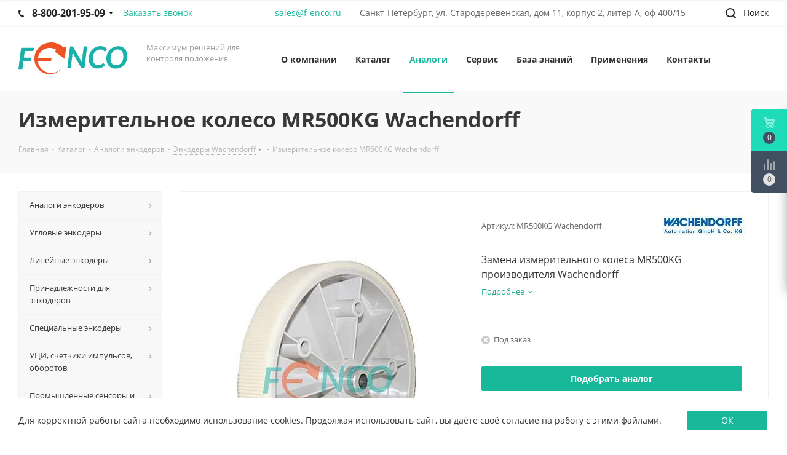

--- FILE ---
content_type: text/html; charset=UTF-8
request_url: https://f-enco.ru/catalog/analogi-enkoderov/wachendorff/izmeritelnoe-koleso-mr500kg-wachendorff/
body_size: 509432
content:
<!DOCTYPE html>
<html xmlns="http://www.w3.org/1999/xhtml"  lang="ru" >
<head>
	<title>Измерительное колесо MR500KG Wachendorff | Фэнко</title>
	<meta name="cmsmagazine" content="cf4f03a6602f60790197ac6e5f1e2da0" />
	<meta name="yandex-verification" content="fa7b15e91c15a69c" />
	<meta name="viewport" content="initial-scale=1.0, width=device-width" />
	<meta name="HandheldFriendly" content="true" />
	<meta name="yes" content="yes" />
	<meta name="apple-mobile-web-app-status-bar-style" content="black" />
	<meta name="SKYPE_TOOLBAR" content="SKYPE_TOOLBAR_PARSER_COMPATIBLE" />
		<meta http-equiv="Content-Type" content="text/html; charset=UTF-8" />
<meta name="description" content="Купить замену MR500KG Wachendorff по доступной цене с доставкой по всей России, Беларуси и Армении от компании &amp;quot;Фэнко&amp;quot;, 8-800-201-95-09." />
<script data-skip-moving="true">(function(w, d, n) {var cl = "bx-core";var ht = d.documentElement;var htc = ht ? ht.className : undefined;if (htc === undefined || htc.indexOf(cl) !== -1){return;}var ua = n.userAgent;if (/(iPad;)|(iPhone;)/i.test(ua)){cl += " bx-ios";}else if (/Windows/i.test(ua)){cl += ' bx-win';}else if (/Macintosh/i.test(ua)){cl += " bx-mac";}else if (/Linux/i.test(ua) && !/Android/i.test(ua)){cl += " bx-linux";}else if (/Android/i.test(ua)){cl += " bx-android";}cl += (/(ipad|iphone|android|mobile|touch)/i.test(ua) ? " bx-touch" : " bx-no-touch");cl += w.devicePixelRatio && w.devicePixelRatio >= 2? " bx-retina": " bx-no-retina";if (/AppleWebKit/.test(ua)){cl += " bx-chrome";}else if (/Opera/.test(ua)){cl += " bx-opera";}else if (/Firefox/.test(ua)){cl += " bx-firefox";}ht.className = htc ? htc + " " + cl : cl;})(window, document, navigator);</script>


<link href="/bitrix/js/bquadro/fos/css/style.css?174410496624285" type="text/css"  rel="stylesheet" />
<link href="/bitrix/js/ui/design-tokens/dist/ui.design-tokens.css?174012994626358" type="text/css"  rel="stylesheet" />
<link href="/bitrix/js/ui/fonts/opensans/ui.font.opensans.css?17401279642555" type="text/css"  rel="stylesheet" />
<link href="/bitrix/js/main/popup/dist/main.popup.bundle.css?174013414329852" type="text/css"  rel="stylesheet" />
<link href="/bitrix/cache/css/s1/aspro_next/page_6654a076bff41d2fa91bdf1fd98d92fc/page_6654a076bff41d2fa91bdf1fd98d92fc_v1.css?17401382312910" type="text/css"  rel="stylesheet" />
<link href="/bitrix/panel/main/popup.css?174012804922696" type="text/css"  rel="stylesheet" />
<link href="/bitrix/cache/css/s1/aspro_next/template_b9cab2946ead80d87793ccef8bc3e3e0/template_b9cab2946ead80d87793ccef8bc3e3e0_v1.css?17448926741230048" type="text/css"  data-template-style="true" rel="stylesheet" />




<script type="extension/settings" data-extension="currency.currency-core">{"region":"ru"}</script>



<link rel="shortcut icon" href="/favicon.ico?1740125220" type="image/x-icon" />
<link rel="apple-touch-icon" sizes="180x180" href="/upload/CNext/a1d/fenko-web-clip-icon.png" />
<meta property="og:description" content="Замена измерительного колеса MR500KG производителя Wachendorff " />
<meta property="og:image" content="https:///upload/iblock/92a/Izmeritelnoe-koleso-MRA500KG.jpg" />
<link rel="image_src" href="https:///upload/iblock/92a/Izmeritelnoe-koleso-MRA500KG.jpg"  />
<meta property="og:title" content="Измерительное колесо MR500KG Wachendorff | Фэнко" />
<meta property="og:type" content="website" />
<meta property="og:url" content="https:///catalog/analogi-enkoderov/wachendorff/izmeritelnoe-koleso-mr500kg-wachendorff/" />



	
	
					<!-- Google Tag Manager -->
				<!-- End Google Tag Manager -->
			<style>
		.title-search-price{
			display:none;
		}
	</style>
		</head>
<body class="fill_bg_n" id="main">

	<!-- Google Tag Manager (noscript) -->
	<noscript><iframe src="https://www.googletagmanager.com/ns.html?id=GTM-MS9TNSP"
	height="0" width="0" style="display:none;visibility:hidden"></iframe></noscript>
	<!-- End Google Tag Manager (noscript) -->
	<div id="panel"></div>
	
	





				<!--'start_frame_cache_basketitems-component-block'-->												<div id="ajax_basket"></div>
					<!--'end_frame_cache_basketitems-component-block'-->							
	<div class="wrapper1  catalog_page basket_fly basket_fill_DARK side_LEFT catalog_icons_N banner_auto with_fast_view mheader-v1 header-v1 regions_N fill_N footer-v1 front-vindex1 mfixed_N mfixed_view_always title-v3 with_phones">
		
		<div class="header_wrap visible-lg visible-md title-v3">
			<header id="header">
				<div class="top-block top-block-v1">
	<div class="maxwidth-theme">
		<div class="wrapp_block">
			<div class="row">
													<div class="top-block-item col-md-4">
						<div class="phone-block">
															<div class="inline-block">
									
		
											<!-- noindex -->
			<div class="phone with_dropdown">
				<i class="svg svg-phone"></i>
				<a rel="nofollow" href="tel:88002019509">8-800-201-95-09</a>
									<div class="dropdown">
						<div class="wrap">
																							<div class="more_phone"><a rel="nofollow" href="tel:+78129816827">+7 812 981-68-27</a></div>
													</div>
					</div>
							</div>
			<!-- /noindex -->
					
		
									</div>
														                                <div class="inline-block">
                                    <span class="callback-block twosmallfont colored js-bq-form-popup-open"
                                            data-iblock="bquadro_form_callback"
                                            data-template="popup"
                                            data-title="Заказать звонок"
                                            data-description=""
                                            data-success_message="Ваша заявка принята."
                                            data-goal=""
                                            data-event="jqm">
                                        Заказать звонок                                    </span>
                                </div>
													</div>
					</div>
								<div class="top-block-item pull-left visible-md visible-lg">
					
		
							<div class="email blocks">
					<a href="mailto:sales@f-enco.ru">sales@f-enco.ru</a>				</div>
			
		
					</div>
				<div class="top-block-item pull-left visible-lg">
					
		
							<div class="address twosmallfont inline-block">
					Санкт-Петербург, ул. Стародеревенская, дом 11, корпус 2, литер А, оф 400/15				</div>
			
		
					</div>

				<div class="top-block-item pull-right show-fixed top-ctrl">
					<button class="top-btn inline-search-show twosmallfont">
						<i class="svg inline  svg-inline-search" aria-hidden="true" ><svg xmlns="http://www.w3.org/2000/svg" width="17" height="17" viewBox="0 0 17 17">
  <defs>
    <style>
      .sscls-1 {
        fill: #222;
        fill-rule: evenodd;
      }
    </style>
  </defs>
  <path class="sscls-1" d="M7.5,0A7.5,7.5,0,1,1,0,7.5,7.5,7.5,0,0,1,7.5,0Zm0,2A5.5,5.5,0,1,1,2,7.5,5.5,5.5,0,0,1,7.5,2Z"/>
  <path class="sscls-1" d="M13.417,12.035l3.3,3.3a0.978,0.978,0,1,1-1.382,1.382l-3.3-3.3A0.978,0.978,0,0,1,13.417,12.035Z"/>
</svg>
</i>						<span class="dark-color">Поиск</span>
					</button>
				</div>
				<div class="top-block-item pull-right show-fixed top-ctrl">
					<div class="basket_wrap twosmallfont">
																</div>
				</div>
                							</div>
		</div>
	</div>
</div>
<div class="header-wrapper topmenu-LIGHT">
	<div class="wrapper_inner">
		<div class="logo_and_menu-row">
			<div class="logo-row row">
				<div class="logo-block col-md-2 col-sm-3">
					<div class="logo colored">
						<a href="/"><img src="/upload/CNext/b91/fenco_logo.svg" alt="ФЭНКО" title="ФЭНКО" /></a>					</div>
				</div>
				<div class="col-md-2 hidden-sm hidden-xs">
					<div class="top-description">
						<p>
	 Максимум решений для контроля положения
</p>					</div>
				</div>
				<div class="col-md-8 menu-row">
					<div class="nav-main-collapse collapse in">
						<div class="menu-only">
							<nav class="mega-menu sliced">
								

<div class="bx-top-nav bx-" id="catalog_menu_LkGdQn">
	<nav class="bx-top-nav-container" id="cont_catalog_menu_LkGdQn">
		<ul class="bx-nav-list-1-lvl" id="ul_catalog_menu_LkGdQn">
		     <!-- first level-->
															<li
				class="bx-nav-1-lvl bx-nav-list-1-col  bx-nav-parent"
				onmouseover="BX.CatalogMenu.itemOver(this);"
				onmouseout="BX.CatalogMenu.itemOut(this)"
									data-role="bx-menu-item"
								onclick="if (BX.hasClass(document.documentElement, 'bx-touch')) obj_catalog_menu_LkGdQn.clickInMobile(this, event);"
			>
				<a
					class="bx-nav-1-lvl-link 1"
					href="/company/"
									>
					<span class="bx-nav-1-lvl-link-text">
												О компании											</span>
				</a>
							<!--<span class="bx-nav-parent-arrow" onclick="obj_.toggleInMobile(this)"><i class="bx-nav-angle-bottom"></i></span>--> <!-- for mobile -->
				<div class="bx-nav-2-lvl-container">
											<ul class="bx-nav-list-2-lvl">
						  <!-- second level-->
							<li class="bx-nav-2-lvl">
								<a class="bx-nav-2-lvl-link   "
									href="/company/news/"
																		data-picture=""
								>
									<span class="bx-nav-2-lvl-link-text">Новости</span>
								</a>
														</li>
						  <!-- second level-->
							<li class="bx-nav-2-lvl">
								<a class="bx-nav-2-lvl-link   "
									href="/company/politika/"
																		data-picture=""
								>
									<span class="bx-nav-2-lvl-link-text">Политика конфиденциальности</span>
								</a>
														</li>
						  <!-- second level-->
							<li class="bx-nav-2-lvl">
								<a class="bx-nav-2-lvl-link   "
									href="/company/delivery/"
																		data-picture=""
								>
									<span class="bx-nav-2-lvl-link-text">Оплата и доставка</span>
								</a>
														</li>
						  <!-- second level-->
							<li class="bx-nav-2-lvl">
								<a class="bx-nav-2-lvl-link   "
									href="/company/brands/"
																		data-picture=""
								>
									<span class="bx-nav-2-lvl-link-text">Наши партнеры</span>
								</a>
														</li>
												</ul>
														</div>
						</li>
		     <!-- first level-->
															<li
				class="bx-nav-1-lvl bx-nav-list-2-col  bx-nav-parent"
				onmouseover="BX.CatalogMenu.itemOver(this);"
				onmouseout="BX.CatalogMenu.itemOut(this)"
									data-role="bx-menu-item"
								onclick="if (BX.hasClass(document.documentElement, 'bx-touch')) obj_catalog_menu_LkGdQn.clickInMobile(this, event);"
			>
				<a
					class="bx-nav-1-lvl-link 1"
					href="/catalog/"
									>
					<span class="bx-nav-1-lvl-link-text">
												Каталог											</span>
				</a>
							<!--<span class="bx-nav-parent-arrow" onclick="obj_.toggleInMobile(this)"><i class="bx-nav-angle-bottom"></i></span>--> <!-- for mobile -->
				<div class="bx-nav-2-lvl-container">
											<ul class="bx-nav-list-2-lvl">
						  <!-- second level-->
							<li class="bx-nav-2-lvl">
								<a class="bx-nav-2-lvl-link   bx-active"
									href="/catalog/analogi-enkoderov/"
																		data-picture=""
								>
									<span class="bx-nav-2-lvl-link-text">Аналоги энкодеров</span>
								</a>
															<ul class="bx-nav-list-3-lvl">
									<!-- third level-->
									<li class="bx-nav-3-lvl">
										<a
											class="bx-nav-3-lvl-link "
											href="/catalog/analogi-enkoderov/sick/"
																						data-picture=""
											
										>
											<span class="bx-nav-3-lvl-link-text">Sick</span>
										</a>
									</li>
									<!-- third level-->
									<li class="bx-nav-3-lvl">
										<a
											class="bx-nav-3-lvl-link "
											href="/catalog/analogi-enkoderov/baumer-hubner/"
																						data-picture=""
											
										>
											<span class="bx-nav-3-lvl-link-text">Baumer Hubner</span>
										</a>
									</li>
									<!-- third level-->
									<li class="bx-nav-3-lvl">
										<a
											class="bx-nav-3-lvl-link "
											href="/catalog/analogi-enkoderov/lika/"
																						data-picture=""
											
										>
											<span class="bx-nav-3-lvl-link-text">Lika</span>
										</a>
									</li>
									<!-- third level-->
									<li class="bx-nav-3-lvl">
										<a
											class="bx-nav-3-lvl-link "
											href="/catalog/analogi-enkoderov/autonics/"
																						data-picture=""
											
										>
											<span class="bx-nav-3-lvl-link-text">Autonics</span>
										</a>
									</li>
									<!-- third level-->
									<li class="bx-nav-3-lvl">
										<a
											class="bx-nav-3-lvl-link "
											href="/catalog/analogi-enkoderov/leine-linde/"
																						data-picture=""
											
										>
											<span class="bx-nav-3-lvl-link-text">Leine Linde</span>
										</a>
									</li>
									<!-- third level-->
									<li class="bx-nav-3-lvl">
										<a
											class="bx-nav-3-lvl-link "
											href="/catalog/analogi-enkoderov/kubler/"
																						data-picture=""
											
										>
											<span class="bx-nav-3-lvl-link-text">Kubler</span>
										</a>
									</li>
									<!-- third level-->
									<li class="bx-nav-3-lvl">
										<a
											class="bx-nav-3-lvl-link "
											href="/catalog/analogi-enkoderov/heidenhain/"
																						data-picture=""
											
										>
											<span class="bx-nav-3-lvl-link-text">Heidenhain</span>
										</a>
									</li>
									<!-- third level-->
									<li class="bx-nav-3-lvl">
										<a
											class="bx-nav-3-lvl-link "
											href="/catalog/analogi-enkoderov/fagor/"
																						data-picture=""
											
										>
											<span class="bx-nav-3-lvl-link-text">Fagor</span>
										</a>
									</li>
									<!-- third level-->
									<li class="bx-nav-3-lvl">
										<a
											class="bx-nav-3-lvl-link "
											href="/catalog/analogi-enkoderov/larm/"
																						data-picture=""
											
										>
											<span class="bx-nav-3-lvl-link-text">Larm</span>
										</a>
									</li>
									<!-- third level-->
									<li class="bx-nav-3-lvl">
										<a
											class="bx-nav-3-lvl-link "
											href="/catalog/analogi-enkoderov/atek-sensor/"
																						data-picture=""
											
										>
											<span class="bx-nav-3-lvl-link-text">Atek Sensor</span>
										</a>
									</li>
									<!-- third level-->
									<li class="bx-nav-3-lvl">
										<a
											class="bx-nav-3-lvl-link "
											href="/catalog/analogi-enkoderov/bogen-magnetics/"
																						data-picture=""
											
										>
											<span class="bx-nav-3-lvl-link-text">BOGEN Magnetics</span>
										</a>
									</li>
									<!-- third level-->
									<li class="bx-nav-3-lvl">
										<a
											class="bx-nav-3-lvl-link "
											href="/catalog/analogi-enkoderov/calt/"
																						data-picture=""
											
										>
											<span class="bx-nav-3-lvl-link-text">CALT</span>
										</a>
									</li>
									<!-- third level-->
									<li class="bx-nav-3-lvl">
										<a
											class="bx-nav-3-lvl-link "
											href="/catalog/analogi-enkoderov/elco-industrie-automation/"
																						data-picture=""
											
										>
											<span class="bx-nav-3-lvl-link-text">ELCO Industrie Automation</span>
										</a>
									</li>
									<!-- third level-->
									<li class="bx-nav-3-lvl">
										<a
											class="bx-nav-3-lvl-link "
											href="/catalog/analogi-enkoderov/electronica-mechatronic-systems-i-pvt-ltd/"
																						data-picture=""
											
										>
											<span class="bx-nav-3-lvl-link-text">Electronica Mechatronic Systems (I) Pvt Ltd</span>
										</a>
									</li>
									<!-- third level-->
									<li class="bx-nav-3-lvl">
										<a
											class="bx-nav-3-lvl-link "
											href="/catalog/analogi-enkoderov/elgo-electronic-gmbh-co-kg/"
																						data-picture=""
											
										>
											<span class="bx-nav-3-lvl-link-text">ELGO ELECTRONIC GmbH &amp; Co. KG</span>
										</a>
									</li>
									<!-- third level-->
									<li class="bx-nav-3-lvl">
										<a
											class="bx-nav-3-lvl-link "
											href="/catalog/analogi-enkoderov/eltra/"
																						data-picture=""
											
										>
											<span class="bx-nav-3-lvl-link-text">Eltra</span>
										</a>
									</li>
									<!-- third level-->
									<li class="bx-nav-3-lvl">
										<a
											class="bx-nav-3-lvl-link "
											href="/catalog/analogi-enkoderov/hengxiang/"
																						data-picture=""
											
										>
											<span class="bx-nav-3-lvl-link-text">HENGXIANG</span>
										</a>
									</li>
									<!-- third level-->
									<li class="bx-nav-3-lvl">
										<a
											class="bx-nav-3-lvl-link "
											href="/catalog/analogi-enkoderov/huebner-giessen/"
																						data-picture=""
											
										>
											<span class="bx-nav-3-lvl-link-text">Huebner Giessen</span>
										</a>
									</li>
									<!-- third level-->
									<li class="bx-nav-3-lvl">
										<a
											class="bx-nav-3-lvl-link "
											href="/catalog/analogi-enkoderov/idencoder/"
																						data-picture=""
											
										>
											<span class="bx-nav-3-lvl-link-text">IDENCODER</span>
										</a>
									</li>
									<!-- third level-->
									<li class="bx-nav-3-lvl">
										<a
											class="bx-nav-3-lvl-link "
											href="/catalog/analogi-enkoderov/lenord-bauer/"
																						data-picture=""
											
										>
											<span class="bx-nav-3-lvl-link-text">Lenord Bauer</span>
										</a>
									</li>
									<!-- third level-->
									<li class="bx-nav-3-lvl">
										<a
											class="bx-nav-3-lvl-link "
											href="/catalog/analogi-enkoderov/opkon/"
																						data-picture=""
											
										>
											<span class="bx-nav-3-lvl-link-text">Opkon</span>
										</a>
									</li>
									<!-- third level-->
									<li class="bx-nav-3-lvl">
										<a
											class="bx-nav-3-lvl-link "
											href="/catalog/analogi-enkoderov/pepperl-fuchs/"
																						data-picture=""
											
										>
											<span class="bx-nav-3-lvl-link-text">Pepperl+Fuchs</span>
										</a>
									</li>
									<!-- third level-->
									<li class="bx-nav-3-lvl">
										<a
											class="bx-nav-3-lvl-link "
											href="/catalog/analogi-enkoderov/roundss/"
																						data-picture=""
											
										>
											<span class="bx-nav-3-lvl-link-text">ROUNDSS</span>
										</a>
									</li>
									<!-- third level-->
									<li class="bx-nav-3-lvl">
										<a
											class="bx-nav-3-lvl-link "
											href="/catalog/analogi-enkoderov/rsf-elektronik/"
																						data-picture=""
											
										>
											<span class="bx-nav-3-lvl-link-text">RSF Elektronik</span>
										</a>
									</li>
									<!-- third level-->
									<li class="bx-nav-3-lvl">
										<a
											class="bx-nav-3-lvl-link "
											href="/catalog/analogi-enkoderov/tamagawa-seiki/"
																						data-picture=""
											
										>
											<span class="bx-nav-3-lvl-link-text">TAMAGAWA SEIKI</span>
										</a>
									</li>
									<!-- third level-->
									<li class="bx-nav-3-lvl">
										<a
											class="bx-nav-3-lvl-link "
											href="/catalog/analogi-enkoderov/tofi/"
																						data-picture=""
											
										>
											<span class="bx-nav-3-lvl-link-text">Tofi</span>
										</a>
									</li>
									<!-- third level-->
									<li class="bx-nav-3-lvl">
										<a
											class="bx-nav-3-lvl-link "
											href="/catalog/analogi-enkoderov/tr-electronic/"
																						data-picture=""
											
										>
											<span class="bx-nav-3-lvl-link-text">TR Electronic</span>
										</a>
									</li>
									<!-- third level-->
									<li class="bx-nav-3-lvl">
										<a
											class="bx-nav-3-lvl-link "
											href="/catalog/analogi-enkoderov/waycon/"
																						data-picture=""
											
										>
											<span class="bx-nav-3-lvl-link-text">Waycon</span>
										</a>
									</li>
									<!-- third level-->
									<li class="bx-nav-3-lvl">
										<a
											class="bx-nav-3-lvl-link "
											href="/catalog/analogi-enkoderov/yuheng-optics-co-ltd-changchun/"
																						data-picture=""
											
										>
											<span class="bx-nav-3-lvl-link-text">Yuheng Optics Co., Ltd.(Changchun)</span>
										</a>
									</li>
									<!-- third level-->
									<li class="bx-nav-3-lvl">
										<a
											class="bx-nav-3-lvl-link "
											href="/catalog/analogi-enkoderov/zettlex/"
																						data-picture=""
											
										>
											<span class="bx-nav-3-lvl-link-text">Zettlex</span>
										</a>
									</li>
									<!-- third level-->
									<li class="bx-nav-3-lvl">
										<a
											class="bx-nav-3-lvl-link "
											href="/catalog/analogi-enkoderov/ifm/"
																						data-picture=""
											
										>
											<span class="bx-nav-3-lvl-link-text">IFM</span>
										</a>
									</li>
									<!-- third level-->
									<li class="bx-nav-3-lvl">
										<a
											class="bx-nav-3-lvl-link "
											href="/catalog/analogi-enkoderov/siemens/"
																						data-picture=""
											
										>
											<span class="bx-nav-3-lvl-link-text">Siemens</span>
										</a>
									</li>
									<!-- third level-->
									<li class="bx-nav-3-lvl">
										<a
											class="bx-nav-3-lvl-link bx-active"
											href="/catalog/analogi-enkoderov/wachendorff/"
																						data-picture=""
											
										>
											<span class="bx-nav-3-lvl-link-text">Wachendorff</span>
										</a>
									</li>
									<!-- third level-->
									<li class="bx-nav-3-lvl">
										<a
											class="bx-nav-3-lvl-link "
											href="/catalog/analogi-enkoderov/scancon/"
																						data-picture=""
											
										>
											<span class="bx-nav-3-lvl-link-text">Scancon</span>
										</a>
									</li>
									<!-- third level-->
									<li class="bx-nav-3-lvl">
										<a
											class="bx-nav-3-lvl-link "
											href="/catalog/analogi-enkoderov/givi-misure/"
																						data-picture=""
											
										>
											<span class="bx-nav-3-lvl-link-text">Givi Misure</span>
										</a>
									</li>
									<!-- third level-->
									<li class="bx-nav-3-lvl">
										<a
											class="bx-nav-3-lvl-link "
											href="/catalog/analogi-enkoderov/delta-electronics/"
																						data-picture=""
											
										>
											<span class="bx-nav-3-lvl-link-text">Delta Electronics</span>
										</a>
									</li>
									<!-- third level-->
									<li class="bx-nav-3-lvl">
										<a
											class="bx-nav-3-lvl-link "
											href="/catalog/analogi-enkoderov/omron/"
																						data-picture=""
											
										>
											<span class="bx-nav-3-lvl-link-text">Omron</span>
										</a>
									</li>
									<!-- third level-->
									<li class="bx-nav-3-lvl">
										<a
											class="bx-nav-3-lvl-link "
											href="/catalog/analogi-enkoderov/precizika/"
																						data-picture=""
											
										>
											<span class="bx-nav-3-lvl-link-text">Precizika</span>
										</a>
									</li>
																</ul>
														</li>
												</ul>
											<ul class="bx-nav-list-2-lvl">
						  <!-- second level-->
							<li class="bx-nav-2-lvl">
								<a class="bx-nav-2-lvl-link   "
									href="/catalog/uglovye-enkodery/"
																		data-picture=""
								>
									<span class="bx-nav-2-lvl-link-text">Угловые энкодеры</span>
								</a>
															<ul class="bx-nav-list-3-lvl">
									<!-- third level-->
									<li class="bx-nav-3-lvl">
										<a
											class="bx-nav-3-lvl-link "
											href="/catalog/absolyutnye-uglovye/"
																						data-picture=""
											
										>
											<span class="bx-nav-3-lvl-link-text">Абсолютные угловые</span>
										</a>
									</li>
									<!-- third level-->
									<li class="bx-nav-3-lvl">
										<a
											class="bx-nav-3-lvl-link "
											href="/catalog/inkrementnye-uglovye/"
																						data-picture=""
											
										>
											<span class="bx-nav-3-lvl-link-text">Инкрементальные угловые</span>
										</a>
									</li>
																</ul>
														</li>
						  <!-- second level-->
							<li class="bx-nav-2-lvl">
								<a class="bx-nav-2-lvl-link   "
									href="/catalog/lineynye-enkodery/"
																		data-picture=""
								>
									<span class="bx-nav-2-lvl-link-text">Линейные энкодеры</span>
								</a>
															<ul class="bx-nav-list-3-lvl">
									<!-- third level-->
									<li class="bx-nav-3-lvl">
										<a
											class="bx-nav-3-lvl-link "
											href="/catalog/absolyutnye-lineynye/"
																						data-picture=""
											
										>
											<span class="bx-nav-3-lvl-link-text">Абсолютные линейные</span>
										</a>
									</li>
									<!-- third level-->
									<li class="bx-nav-3-lvl">
										<a
											class="bx-nav-3-lvl-link "
											href="/catalog/inkrementnye-lineynye/"
																						data-picture=""
											
										>
											<span class="bx-nav-3-lvl-link-text">Инкрементальные линейные</span>
										</a>
									</li>
																</ul>
														</li>
						  <!-- second level-->
							<li class="bx-nav-2-lvl">
								<a class="bx-nav-2-lvl-link   "
									href="/catalog/aksessuary/"
																		data-picture=""
								>
									<span class="bx-nav-2-lvl-link-text">Принадлежности для энкодеров</span>
								</a>
															<ul class="bx-nav-list-3-lvl">
									<!-- third level-->
									<li class="bx-nav-3-lvl">
										<a
											class="bx-nav-3-lvl-link "
											href="/catalog/dlya-krugovykh/"
																						data-picture=""
											
										>
											<span class="bx-nav-3-lvl-link-text">Для круговых</span>
										</a>
									</li>
									<!-- third level-->
									<li class="bx-nav-3-lvl">
										<a
											class="bx-nav-3-lvl-link "
											href="/catalog/dlya-lineynykh/"
																						data-picture=""
											
										>
											<span class="bx-nav-3-lvl-link-text">Для линейных</span>
										</a>
									</li>
									<!-- third level-->
									<li class="bx-nav-3-lvl">
										<a
											class="bx-nav-3-lvl-link "
											href="/catalog/instrumenty/"
																						data-picture=""
											
										>
											<span class="bx-nav-3-lvl-link-text">Инструменты</span>
										</a>
									</li>
																</ul>
														</li>
						  <!-- second level-->
							<li class="bx-nav-2-lvl">
								<a class="bx-nav-2-lvl-link   "
									href="/catalog/spetsialnye-enkodery/"
																		data-picture=""
								>
									<span class="bx-nav-2-lvl-link-text">Специальные энкодеры</span>
								</a>
															<ul class="bx-nav-list-3-lvl">
									<!-- third level-->
									<li class="bx-nav-3-lvl">
										<a
											class="bx-nav-3-lvl-link "
											href="/catalog/rezolvery/"
																						data-picture=""
											
										>
											<span class="bx-nav-3-lvl-link-text">Резольверы</span>
										</a>
									</li>
									<!-- third level-->
									<li class="bx-nav-3-lvl">
										<a
											class="bx-nav-3-lvl-link "
											href="/catalog/sinusno-kosinusnye-enkodery/"
																						data-picture=""
											
										>
											<span class="bx-nav-3-lvl-link-text">Синусно-косинусные энкодеры</span>
										</a>
									</li>
									<!-- third level-->
									<li class="bx-nav-3-lvl">
										<a
											class="bx-nav-3-lvl-link "
											href="/catalog/enkodery-dlya-tyazhelykh-usloviy/"
																						data-picture=""
											
										>
											<span class="bx-nav-3-lvl-link-text">Энкодеры для тяжелых условий</span>
										</a>
									</li>
									<!-- third level-->
									<li class="bx-nav-3-lvl">
										<a
											class="bx-nav-3-lvl-link "
											href="/catalog/enkodery-s-analogovym-vykhodom/"
																						data-picture=""
											
										>
											<span class="bx-nav-3-lvl-link-text">Энкодеры с аналоговым выходом</span>
										</a>
									</li>
									<!-- third level-->
									<li class="bx-nav-3-lvl">
										<a
											class="bx-nav-3-lvl-link "
											href="/catalog/enkodery-datchiki-shpindelya/"
																						data-picture=""
											
										>
											<span class="bx-nav-3-lvl-link-text">Энкодеры / Датчики шпинделя</span>
										</a>
									</li>
									<!-- third level-->
									<li class="bx-nav-3-lvl">
										<a
											class="bx-nav-3-lvl-link "
											href="/catalog/modulnye-enkodery/"
																						data-picture=""
											
										>
											<span class="bx-nav-3-lvl-link-text">Модульные энкодеры</span>
										</a>
									</li>
									<!-- third level-->
									<li class="bx-nav-3-lvl">
										<a
											class="bx-nav-3-lvl-link "
											href="/catalog/mikroskhemy-i-komponenty-enkoderov-i-moduli/"
																						data-picture=""
											
										>
											<span class="bx-nav-3-lvl-link-text">Микросхемы и компоненты энкодеров и модули</span>
										</a>
									</li>
									<!-- third level-->
									<li class="bx-nav-3-lvl">
										<a
											class="bx-nav-3-lvl-link "
											href="/catalog/razrabotka-pod-trebovaniya-zakazchika/"
																						data-picture=""
											
										>
											<span class="bx-nav-3-lvl-link-text">Разработка энкодеров, датчиков под применение</span>
										</a>
									</li>
																</ul>
														</li>
						  <!-- second level-->
							<li class="bx-nav-2-lvl">
								<a class="bx-nav-2-lvl-link   "
									href="/catalog/displei-indikatsii-i-schetchiki/"
																		data-picture=""
								>
									<span class="bx-nav-2-lvl-link-text">УЦИ, счетчики импульсов, оборотов</span>
								</a>
															<ul class="bx-nav-list-3-lvl">
									<!-- third level-->
									<li class="bx-nav-3-lvl">
										<a
											class="bx-nav-3-lvl-link "
											href="/catalog/indikatory-polozheniya/"
																						data-picture=""
											
										>
											<span class="bx-nav-3-lvl-link-text">Индикаторы положения</span>
										</a>
									</li>
									<!-- third level-->
									<li class="bx-nav-3-lvl">
										<a
											class="bx-nav-3-lvl-link "
											href="/catalog/schetchiki/"
																						data-picture=""
											
										>
											<span class="bx-nav-3-lvl-link-text">Счетчики, таймеры, тахометры</span>
										</a>
									</li>
									<!-- third level-->
									<li class="bx-nav-3-lvl">
										<a
											class="bx-nav-3-lvl-link "
											href="/catalog/ustroystva-indikatsii-i-interfeys-adaptery/"
																						data-picture=""
											
										>
											<span class="bx-nav-3-lvl-link-text">Устройства цифровой индикации (УЦИ)</span>
										</a>
									</li>
									<!-- third level-->
									<li class="bx-nav-3-lvl">
										<a
											class="bx-nav-3-lvl-link "
											href="/catalog/aksessuary-displei/"
																						data-picture=""
											
										>
											<span class="bx-nav-3-lvl-link-text">Аксессуары</span>
										</a>
									</li>
																</ul>
														</li>
						  <!-- second level-->
							<li class="bx-nav-2-lvl">
								<a class="bx-nav-2-lvl-link   "
									href="/catalog/promyshlennye-sensory-i-rele/"
																		data-picture=""
								>
									<span class="bx-nav-2-lvl-link-text">Промышленные сенсоры и реле</span>
								</a>
															<ul class="bx-nav-list-3-lvl">
									<!-- third level-->
									<li class="bx-nav-3-lvl">
										<a
											class="bx-nav-3-lvl-link "
											href="/catalog/rele-sensori/"
																						data-picture=""
											
										>
											<span class="bx-nav-3-lvl-link-text">Реле</span>
										</a>
									</li>
									<!-- third level-->
									<li class="bx-nav-3-lvl">
										<a
											class="bx-nav-3-lvl-link "
											href="/catalog/inklinometry/"
																						data-picture=""
											
										>
											<span class="bx-nav-3-lvl-link-text">Инклинометры</span>
										</a>
									</li>
									<!-- third level-->
									<li class="bx-nav-3-lvl">
										<a
											class="bx-nav-3-lvl-link "
											href="/catalog/lineynye-potentsiometry/"
																						data-picture=""
											
										>
											<span class="bx-nav-3-lvl-link-text">Линейные потенциометры</span>
										</a>
									</li>
									<!-- third level-->
									<li class="bx-nav-3-lvl">
										<a
											class="bx-nav-3-lvl-link "
											href="/catalog/induktivnye-sensory/"
																						data-picture=""
											
										>
											<span class="bx-nav-3-lvl-link-text">Индуктивные сенсоры</span>
										</a>
									</li>
																</ul>
														</li>
						  <!-- second level-->
							<li class="bx-nav-2-lvl">
								<a class="bx-nav-2-lvl-link   "
									href="#"
																		data-picture=""
								>
									<span class="bx-nav-2-lvl-link-text">По производителю</span>
								</a>
															<ul class="bx-nav-list-3-lvl">
									<!-- third level-->
									<li class="bx-nav-3-lvl">
										<a
											class="bx-nav-3-lvl-link "
											href="/catalog/hengstler/"
																						data-picture=""
											
										>
											<span class="bx-nav-3-lvl-link-text">Hengstler</span>
										</a>
									</li>
									<!-- third level-->
									<li class="bx-nav-3-lvl">
										<a
											class="bx-nav-3-lvl-link "
											href="/catalog/posital_fraba/"
																						data-picture=""
											
										>
											<span class="bx-nav-3-lvl-link-text">Posital Fraba</span>
										</a>
									</li>
									<!-- third level-->
									<li class="bx-nav-3-lvl">
										<a
											class="bx-nav-3-lvl-link "
											href="/catalog/hohner/"
																						data-picture=""
											
										>
											<span class="bx-nav-3-lvl-link-text">Hohner</span>
										</a>
									</li>
									<!-- third level-->
									<li class="bx-nav-3-lvl">
										<a
											class="bx-nav-3-lvl-link "
											href="/catalog/siko/"
																						data-picture=""
											
										>
											<span class="bx-nav-3-lvl-link-text">SIKO</span>
										</a>
									</li>
									<!-- third level-->
									<li class="bx-nav-3-lvl">
										<a
											class="bx-nav-3-lvl-link "
											href="/catalog/fenac/"
																						data-picture=""
											
										>
											<span class="bx-nav-3-lvl-link-text">FENAC</span>
										</a>
									</li>
									<!-- third level-->
									<li class="bx-nav-3-lvl">
										<a
											class="bx-nav-3-lvl-link "
											href="/catalog/hohner-group/"
																						data-picture=""
											
										>
											<span class="bx-nav-3-lvl-link-text">Hohner Group</span>
										</a>
									</li>
									<!-- third level-->
									<li class="bx-nav-3-lvl">
										<a
											class="bx-nav-3-lvl-link "
											href="/catalog/rls/"
																						data-picture=""
											
										>
											<span class="bx-nav-3-lvl-link-text">RLS</span>
										</a>
									</li>
									<!-- third level-->
									<li class="bx-nav-3-lvl">
										<a
											class="bx-nav-3-lvl-link "
											href="/catalog/skbis/"
																						data-picture=""
											
										>
											<span class="bx-nav-3-lvl-link-text">СКБИС</span>
										</a>
									</li>
									<!-- third level-->
									<li class="bx-nav-3-lvl">
										<a
											class="bx-nav-3-lvl-link "
											href="/catalog/amo/"
																						data-picture=""
											
										>
											<span class="bx-nav-3-lvl-link-text">AMO</span>
										</a>
									</li>
									<!-- third level-->
									<li class="bx-nav-3-lvl">
										<a
											class="bx-nav-3-lvl-link "
											href="/catalog/harowe/"
																						data-picture=""
											
										>
											<span class="bx-nav-3-lvl-link-text">Harowe</span>
										</a>
									</li>
									<!-- third level-->
									<li class="bx-nav-3-lvl">
										<a
											class="bx-nav-3-lvl-link "
											href="/catalog/dynapar/"
																						data-picture=""
											
										>
											<span class="bx-nav-3-lvl-link-text">Dynapar</span>
										</a>
									</li>
									<!-- third level-->
									<li class="bx-nav-3-lvl">
										<a
											class="bx-nav-3-lvl-link "
											href="/catalog/northstar/"
																						data-picture=""
											
										>
											<span class="bx-nav-3-lvl-link-text">NorthStar</span>
										</a>
									</li>
									<!-- third level-->
									<li class="bx-nav-3-lvl">
										<a
											class="bx-nav-3-lvl-link "
											href="/catalog/nidec_avtron/"
																						data-picture=""
											
										>
											<span class="bx-nav-3-lvl-link-text">Nidec Avtron</span>
										</a>
									</li>
									<!-- third level-->
									<li class="bx-nav-3-lvl">
										<a
											class="bx-nav-3-lvl-link "
											href="/catalog/netzer_precision/"
																						data-picture=""
											
										>
											<span class="bx-nav-3-lvl-link-text">Netzer Precision</span>
										</a>
									</li>
									<!-- third level-->
									<li class="bx-nav-3-lvl">
										<a
											class="bx-nav-3-lvl-link "
											href="/catalog/ak_industires/"
																						data-picture=""
											
										>
											<span class="bx-nav-3-lvl-link-text">AK Industires</span>
										</a>
									</li>
									<!-- third level-->
									<li class="bx-nav-3-lvl">
										<a
											class="bx-nav-3-lvl-link "
											href="/catalog/ic_haus/"
																						data-picture=""
											
										>
											<span class="bx-nav-3-lvl-link-text">iC-Haus</span>
										</a>
									</li>
									<!-- third level-->
									<li class="bx-nav-3-lvl">
										<a
											class="bx-nav-3-lvl-link "
											href="/catalog/magnescale/"
																						data-picture=""
											
										>
											<span class="bx-nav-3-lvl-link-text">Magnescale</span>
										</a>
									</li>
									<!-- third level-->
									<li class="bx-nav-3-lvl">
										<a
											class="bx-nav-3-lvl-link "
											href="/catalog/ditron/"
																						data-picture=""
											
										>
											<span class="bx-nav-3-lvl-link-text">Ditron</span>
										</a>
									</li>
																</ul>
														</li>
												</ul>
														</div>
						</li>
		     <!-- first level-->
															<li
				class="bx-nav-1-lvl bx-nav-list-3-col bx-active bx-nav-parent"
				onmouseover="BX.CatalogMenu.itemOver(this);"
				onmouseout="BX.CatalogMenu.itemOut(this)"
									data-role="bx-menu-item"
								onclick="if (BX.hasClass(document.documentElement, 'bx-touch')) obj_catalog_menu_LkGdQn.clickInMobile(this, event);"
			>
				<a
					class="bx-nav-1-lvl-link 1"
					href="/catalog/analogi-enkoderov/"
									>
					<span class="bx-nav-1-lvl-link-text">
												Аналоги											</span>
				</a>
						</li>
		     <!-- first level-->
															<li
				class="bx-nav-1-lvl bx-nav-list-1-col  bx-nav-parent"
				onmouseover="BX.CatalogMenu.itemOver(this);"
				onmouseout="BX.CatalogMenu.itemOut(this)"
									data-role="bx-menu-item"
								onclick="if (BX.hasClass(document.documentElement, 'bx-touch')) obj_catalog_menu_LkGdQn.clickInMobile(this, event);"
			>
				<a
					class="bx-nav-1-lvl-link 1"
					href="/services/"
									>
					<span class="bx-nav-1-lvl-link-text">
												Сервис											</span>
				</a>
							<!--<span class="bx-nav-parent-arrow" onclick="obj_.toggleInMobile(this)"><i class="bx-nav-angle-bottom"></i></span>--> <!-- for mobile -->
				<div class="bx-nav-2-lvl-container">
											<ul class="bx-nav-list-2-lvl">
						  <!-- second level-->
							<li class="bx-nav-2-lvl">
								<a class="bx-nav-2-lvl-link   "
									href="/services/warranty/"
																		data-picture=""
								>
									<span class="bx-nav-2-lvl-link-text">Гарантия и сервис</span>
								</a>
														</li>
						  <!-- second level-->
							<li class="bx-nav-2-lvl">
								<a class="bx-nav-2-lvl-link   "
									href="/services/repairs/"
																		data-picture=""
								>
									<span class="bx-nav-2-lvl-link-text">Ремонт</span>
								</a>
														</li>
						  <!-- second level-->
							<li class="bx-nav-2-lvl">
								<a class="bx-nav-2-lvl-link   "
									href="/services/analogs/"
																		data-picture=""
								>
									<span class="bx-nav-2-lvl-link-text">Подбор Аналогов</span>
								</a>
														</li>
						  <!-- second level-->
							<li class="bx-nav-2-lvl">
								<a class="bx-nav-2-lvl-link   "
									href="/services/discontinued_models/"
																		data-picture=""
								>
									<span class="bx-nav-2-lvl-link-text">Снятые с производства модели</span>
								</a>
														</li>
						  <!-- second level-->
							<li class="bx-nav-2-lvl">
								<a class="bx-nav-2-lvl-link   "
									href="/services/express_delivery/"
																		data-picture=""
								>
									<span class="bx-nav-2-lvl-link-text">Срочная поставка</span>
								</a>
														</li>
						  <!-- second level-->
							<li class="bx-nav-2-lvl">
								<a class="bx-nav-2-lvl-link   "
									href="/services/development/"
																		data-picture=""
								>
									<span class="bx-nav-2-lvl-link-text">Разработка по заданию заказчика</span>
								</a>
														</li>
												</ul>
														</div>
						</li>
		     <!-- first level-->
															<li
				class="bx-nav-1-lvl bx-nav-list-1-col  bx-nav-parent"
				onmouseover="BX.CatalogMenu.itemOver(this);"
				onmouseout="BX.CatalogMenu.itemOut(this)"
									data-role="bx-menu-item"
								onclick="if (BX.hasClass(document.documentElement, 'bx-touch')) obj_catalog_menu_LkGdQn.clickInMobile(this, event);"
			>
				<a
					class="bx-nav-1-lvl-link 1"
					href="/blog/"
									>
					<span class="bx-nav-1-lvl-link-text">
												База знаний											</span>
				</a>
							<!--<span class="bx-nav-parent-arrow" onclick="obj_.toggleInMobile(this)"><i class="bx-nav-angle-bottom"></i></span>--> <!-- for mobile -->
				<div class="bx-nav-2-lvl-container">
											<ul class="bx-nav-list-2-lvl">
						  <!-- second level-->
							<li class="bx-nav-2-lvl">
								<a class="bx-nav-2-lvl-link   "
									href="/blog/articless/"
																		data-picture=""
								>
									<span class="bx-nav-2-lvl-link-text">Статьи</span>
								</a>
														</li>
						  <!-- second level-->
							<li class="bx-nav-2-lvl">
								<a class="bx-nav-2-lvl-link   "
									href="/blog/documents/"
																		data-picture=""
								>
									<span class="bx-nav-2-lvl-link-text">Документация</span>
								</a>
														</li>
						  <!-- second level-->
							<li class="bx-nav-2-lvl">
								<a class="bx-nav-2-lvl-link   "
									href="/blog/questions/"
																		data-picture=""
								>
									<span class="bx-nav-2-lvl-link-text">Вопрос-ответ</span>
								</a>
														</li>
												</ul>
														</div>
						</li>
		     <!-- first level-->
															<li
				class="bx-nav-1-lvl bx-nav-list-1-col  bx-nav-parent"
				onmouseover="BX.CatalogMenu.itemOver(this);"
				onmouseout="BX.CatalogMenu.itemOut(this)"
									data-role="bx-menu-item"
								onclick="if (BX.hasClass(document.documentElement, 'bx-touch')) obj_catalog_menu_LkGdQn.clickInMobile(this, event);"
			>
				<a
					class="bx-nav-1-lvl-link 1"
					href="/projects/"
									>
					<span class="bx-nav-1-lvl-link-text">
												Применения											</span>
				</a>
							<!--<span class="bx-nav-parent-arrow" onclick="obj_.toggleInMobile(this)"><i class="bx-nav-angle-bottom"></i></span>--> <!-- for mobile -->
				<div class="bx-nav-2-lvl-container">
											<ul class="bx-nav-list-2-lvl">
						  <!-- second level-->
							<li class="bx-nav-2-lvl">
								<a class="bx-nav-2-lvl-link   "
									href="/projects/lifty-i-eskalatory/"
																		data-picture=""
								>
									<span class="bx-nav-2-lvl-link-text">Лифты и эскалаторы</span>
								</a>
														</li>
						  <!-- second level-->
							<li class="bx-nav-2-lvl">
								<a class="bx-nav-2-lvl-link   "
									href="/projects/tyazhelye-i-ekstremalnye-usloviya-primeneniy/"
																		data-picture=""
								>
									<span class="bx-nav-2-lvl-link-text">Тяжелые и экстремальные условия применений</span>
								</a>
														</li>
						  <!-- second level-->
							<li class="bx-nav-2-lvl">
								<a class="bx-nav-2-lvl-link   "
									href="/projects/avtomatizatsiya-proizvodstva/"
																		data-picture=""
								>
									<span class="bx-nav-2-lvl-link-text">Автоматизация производства</span>
								</a>
														</li>
						  <!-- second level-->
							<li class="bx-nav-2-lvl">
								<a class="bx-nav-2-lvl-link   "
									href="/projects/derevoobrabotka/"
																		data-picture=""
								>
									<span class="bx-nav-2-lvl-link-text">Деревообработка</span>
								</a>
														</li>
						  <!-- second level-->
							<li class="bx-nav-2-lvl">
								<a class="bx-nav-2-lvl-link   "
									href="/projects/stankostroenie-i-modernizatsiya/"
																		data-picture=""
								>
									<span class="bx-nav-2-lvl-link-text">Станкостроение и модернизация</span>
								</a>
														</li>
						  <!-- second level-->
							<li class="bx-nav-2-lvl">
								<a class="bx-nav-2-lvl-link   "
									href="/projects/neft-i-gaz/"
																		data-picture=""
								>
									<span class="bx-nav-2-lvl-link-text">Нефть и Газ</span>
								</a>
														</li>
												</ul>
														</div>
						</li>
		     <!-- first level-->
															<li
				class="bx-nav-1-lvl bx-nav-list-0-col "
				onmouseover="BX.CatalogMenu.itemOver(this);"
				onmouseout="BX.CatalogMenu.itemOut(this)"
								onclick="if (BX.hasClass(document.documentElement, 'bx-touch')) obj_catalog_menu_LkGdQn.clickInMobile(this, event);"
			>
				<a
					class="bx-nav-1-lvl-link 1"
					href="/contacts/"
									>
					<span class="bx-nav-1-lvl-link-text">
												Контакты											</span>
				</a>
						</li>
				</ul>
	</nav>
</div>

         							</nav>
						</div>
					</div>
				</div>
			</div>		</div>
	</div>
	<div class="line-row visible-xs"></div>
</div>			</header>
		</div>
		
					<div id="headerfixed">
				<div class="maxwidth-theme">
	<div class="logo-row v2 row margin0 menu-row">
		<div class="inner-table-block nopadding logo-block">
			<div class="logo colored">
				<a href="/"><img src="/upload/CNext/b91/fenco_logo.svg" alt="ФЭНКО" title="ФЭНКО" /></a>			</div>
		</div>
		<div class="inner-table-block menu-block">
			<div class="navs table-menu js-nav">
				<nav class="mega-menu sliced">
					<div class="bx-top-nav bx-" id="catalog_menu_XEVOpk">
	<nav class="bx-top-nav-container" id="cont_catalog_menu_XEVOpk">
		<ul class="bx-nav-list-1-lvl" id="ul_catalog_menu_XEVOpk">
		     <!-- first level-->
															<li
				class="bx-nav-1-lvl bx-nav-list-1-col  bx-nav-parent"
				onmouseover="BX.CatalogMenu.itemOver(this);"
				onmouseout="BX.CatalogMenu.itemOut(this)"
									data-role="bx-menu-item"
								onclick="if (BX.hasClass(document.documentElement, 'bx-touch')) obj_catalog_menu_XEVOpk.clickInMobile(this, event);"
			>
				<a
					class="bx-nav-1-lvl-link 1"
					href="/company/"
									>
					<span class="bx-nav-1-lvl-link-text">
												О компании											</span>
				</a>
							<!--<span class="bx-nav-parent-arrow" onclick="obj_.toggleInMobile(this)"><i class="bx-nav-angle-bottom"></i></span>--> <!-- for mobile -->
				<div class="bx-nav-2-lvl-container">
											<ul class="bx-nav-list-2-lvl">
						  <!-- second level-->
							<li class="bx-nav-2-lvl">
								<a class="bx-nav-2-lvl-link   "
									href="/company/news/"
																		data-picture=""
								>
									<span class="bx-nav-2-lvl-link-text">Новости</span>
								</a>
														</li>
						  <!-- second level-->
							<li class="bx-nav-2-lvl">
								<a class="bx-nav-2-lvl-link   "
									href="/company/politika/"
																		data-picture=""
								>
									<span class="bx-nav-2-lvl-link-text">Политика конфиденциальности</span>
								</a>
														</li>
						  <!-- second level-->
							<li class="bx-nav-2-lvl">
								<a class="bx-nav-2-lvl-link   "
									href="/company/delivery/"
																		data-picture=""
								>
									<span class="bx-nav-2-lvl-link-text">Оплата и доставка</span>
								</a>
														</li>
						  <!-- second level-->
							<li class="bx-nav-2-lvl">
								<a class="bx-nav-2-lvl-link   "
									href="/company/brands/"
																		data-picture=""
								>
									<span class="bx-nav-2-lvl-link-text">Наши партнеры</span>
								</a>
														</li>
												</ul>
														</div>
						</li>
		     <!-- first level-->
															<li
				class="bx-nav-1-lvl bx-nav-list-2-col  bx-nav-parent"
				onmouseover="BX.CatalogMenu.itemOver(this);"
				onmouseout="BX.CatalogMenu.itemOut(this)"
									data-role="bx-menu-item"
								onclick="if (BX.hasClass(document.documentElement, 'bx-touch')) obj_catalog_menu_XEVOpk.clickInMobile(this, event);"
			>
				<a
					class="bx-nav-1-lvl-link 1"
					href="/catalog/"
									>
					<span class="bx-nav-1-lvl-link-text">
												Каталог											</span>
				</a>
							<!--<span class="bx-nav-parent-arrow" onclick="obj_.toggleInMobile(this)"><i class="bx-nav-angle-bottom"></i></span>--> <!-- for mobile -->
				<div class="bx-nav-2-lvl-container">
											<ul class="bx-nav-list-2-lvl">
						  <!-- second level-->
							<li class="bx-nav-2-lvl">
								<a class="bx-nav-2-lvl-link   bx-active"
									href="/catalog/analogi-enkoderov/"
																		data-picture=""
								>
									<span class="bx-nav-2-lvl-link-text">Аналоги энкодеров</span>
								</a>
															<ul class="bx-nav-list-3-lvl">
									<!-- third level-->
									<li class="bx-nav-3-lvl">
										<a
											class="bx-nav-3-lvl-link "
											href="/catalog/analogi-enkoderov/sick/"
																						data-picture=""
											
										>
											<span class="bx-nav-3-lvl-link-text">Sick</span>
										</a>
									</li>
									<!-- third level-->
									<li class="bx-nav-3-lvl">
										<a
											class="bx-nav-3-lvl-link "
											href="/catalog/analogi-enkoderov/baumer-hubner/"
																						data-picture=""
											
										>
											<span class="bx-nav-3-lvl-link-text">Baumer Hubner</span>
										</a>
									</li>
									<!-- third level-->
									<li class="bx-nav-3-lvl">
										<a
											class="bx-nav-3-lvl-link "
											href="/catalog/analogi-enkoderov/lika/"
																						data-picture=""
											
										>
											<span class="bx-nav-3-lvl-link-text">Lika</span>
										</a>
									</li>
									<!-- third level-->
									<li class="bx-nav-3-lvl">
										<a
											class="bx-nav-3-lvl-link "
											href="/catalog/analogi-enkoderov/autonics/"
																						data-picture=""
											
										>
											<span class="bx-nav-3-lvl-link-text">Autonics</span>
										</a>
									</li>
									<!-- third level-->
									<li class="bx-nav-3-lvl">
										<a
											class="bx-nav-3-lvl-link "
											href="/catalog/analogi-enkoderov/leine-linde/"
																						data-picture=""
											
										>
											<span class="bx-nav-3-lvl-link-text">Leine Linde</span>
										</a>
									</li>
									<!-- third level-->
									<li class="bx-nav-3-lvl">
										<a
											class="bx-nav-3-lvl-link "
											href="/catalog/analogi-enkoderov/kubler/"
																						data-picture=""
											
										>
											<span class="bx-nav-3-lvl-link-text">Kubler</span>
										</a>
									</li>
									<!-- third level-->
									<li class="bx-nav-3-lvl">
										<a
											class="bx-nav-3-lvl-link "
											href="/catalog/analogi-enkoderov/heidenhain/"
																						data-picture=""
											
										>
											<span class="bx-nav-3-lvl-link-text">Heidenhain</span>
										</a>
									</li>
									<!-- third level-->
									<li class="bx-nav-3-lvl">
										<a
											class="bx-nav-3-lvl-link "
											href="/catalog/analogi-enkoderov/fagor/"
																						data-picture=""
											
										>
											<span class="bx-nav-3-lvl-link-text">Fagor</span>
										</a>
									</li>
									<!-- third level-->
									<li class="bx-nav-3-lvl">
										<a
											class="bx-nav-3-lvl-link "
											href="/catalog/analogi-enkoderov/larm/"
																						data-picture=""
											
										>
											<span class="bx-nav-3-lvl-link-text">Larm</span>
										</a>
									</li>
									<!-- third level-->
									<li class="bx-nav-3-lvl">
										<a
											class="bx-nav-3-lvl-link "
											href="/catalog/analogi-enkoderov/atek-sensor/"
																						data-picture=""
											
										>
											<span class="bx-nav-3-lvl-link-text">Atek Sensor</span>
										</a>
									</li>
									<!-- third level-->
									<li class="bx-nav-3-lvl">
										<a
											class="bx-nav-3-lvl-link "
											href="/catalog/analogi-enkoderov/bogen-magnetics/"
																						data-picture=""
											
										>
											<span class="bx-nav-3-lvl-link-text">BOGEN Magnetics</span>
										</a>
									</li>
									<!-- third level-->
									<li class="bx-nav-3-lvl">
										<a
											class="bx-nav-3-lvl-link "
											href="/catalog/analogi-enkoderov/calt/"
																						data-picture=""
											
										>
											<span class="bx-nav-3-lvl-link-text">CALT</span>
										</a>
									</li>
									<!-- third level-->
									<li class="bx-nav-3-lvl">
										<a
											class="bx-nav-3-lvl-link "
											href="/catalog/analogi-enkoderov/elco-industrie-automation/"
																						data-picture=""
											
										>
											<span class="bx-nav-3-lvl-link-text">ELCO Industrie Automation</span>
										</a>
									</li>
									<!-- third level-->
									<li class="bx-nav-3-lvl">
										<a
											class="bx-nav-3-lvl-link "
											href="/catalog/analogi-enkoderov/electronica-mechatronic-systems-i-pvt-ltd/"
																						data-picture=""
											
										>
											<span class="bx-nav-3-lvl-link-text">Electronica Mechatronic Systems (I) Pvt Ltd</span>
										</a>
									</li>
									<!-- third level-->
									<li class="bx-nav-3-lvl">
										<a
											class="bx-nav-3-lvl-link "
											href="/catalog/analogi-enkoderov/elgo-electronic-gmbh-co-kg/"
																						data-picture=""
											
										>
											<span class="bx-nav-3-lvl-link-text">ELGO ELECTRONIC GmbH &amp; Co. KG</span>
										</a>
									</li>
									<!-- third level-->
									<li class="bx-nav-3-lvl">
										<a
											class="bx-nav-3-lvl-link "
											href="/catalog/analogi-enkoderov/eltra/"
																						data-picture=""
											
										>
											<span class="bx-nav-3-lvl-link-text">Eltra</span>
										</a>
									</li>
									<!-- third level-->
									<li class="bx-nav-3-lvl">
										<a
											class="bx-nav-3-lvl-link "
											href="/catalog/analogi-enkoderov/hengxiang/"
																						data-picture=""
											
										>
											<span class="bx-nav-3-lvl-link-text">HENGXIANG</span>
										</a>
									</li>
									<!-- third level-->
									<li class="bx-nav-3-lvl">
										<a
											class="bx-nav-3-lvl-link "
											href="/catalog/analogi-enkoderov/huebner-giessen/"
																						data-picture=""
											
										>
											<span class="bx-nav-3-lvl-link-text">Huebner Giessen</span>
										</a>
									</li>
									<!-- third level-->
									<li class="bx-nav-3-lvl">
										<a
											class="bx-nav-3-lvl-link "
											href="/catalog/analogi-enkoderov/idencoder/"
																						data-picture=""
											
										>
											<span class="bx-nav-3-lvl-link-text">IDENCODER</span>
										</a>
									</li>
									<!-- third level-->
									<li class="bx-nav-3-lvl">
										<a
											class="bx-nav-3-lvl-link "
											href="/catalog/analogi-enkoderov/lenord-bauer/"
																						data-picture=""
											
										>
											<span class="bx-nav-3-lvl-link-text">Lenord Bauer</span>
										</a>
									</li>
									<!-- third level-->
									<li class="bx-nav-3-lvl">
										<a
											class="bx-nav-3-lvl-link "
											href="/catalog/analogi-enkoderov/opkon/"
																						data-picture=""
											
										>
											<span class="bx-nav-3-lvl-link-text">Opkon</span>
										</a>
									</li>
									<!-- third level-->
									<li class="bx-nav-3-lvl">
										<a
											class="bx-nav-3-lvl-link "
											href="/catalog/analogi-enkoderov/pepperl-fuchs/"
																						data-picture=""
											
										>
											<span class="bx-nav-3-lvl-link-text">Pepperl+Fuchs</span>
										</a>
									</li>
									<!-- third level-->
									<li class="bx-nav-3-lvl">
										<a
											class="bx-nav-3-lvl-link "
											href="/catalog/analogi-enkoderov/roundss/"
																						data-picture=""
											
										>
											<span class="bx-nav-3-lvl-link-text">ROUNDSS</span>
										</a>
									</li>
									<!-- third level-->
									<li class="bx-nav-3-lvl">
										<a
											class="bx-nav-3-lvl-link "
											href="/catalog/analogi-enkoderov/rsf-elektronik/"
																						data-picture=""
											
										>
											<span class="bx-nav-3-lvl-link-text">RSF Elektronik</span>
										</a>
									</li>
									<!-- third level-->
									<li class="bx-nav-3-lvl">
										<a
											class="bx-nav-3-lvl-link "
											href="/catalog/analogi-enkoderov/tamagawa-seiki/"
																						data-picture=""
											
										>
											<span class="bx-nav-3-lvl-link-text">TAMAGAWA SEIKI</span>
										</a>
									</li>
									<!-- third level-->
									<li class="bx-nav-3-lvl">
										<a
											class="bx-nav-3-lvl-link "
											href="/catalog/analogi-enkoderov/tofi/"
																						data-picture=""
											
										>
											<span class="bx-nav-3-lvl-link-text">Tofi</span>
										</a>
									</li>
									<!-- third level-->
									<li class="bx-nav-3-lvl">
										<a
											class="bx-nav-3-lvl-link "
											href="/catalog/analogi-enkoderov/tr-electronic/"
																						data-picture=""
											
										>
											<span class="bx-nav-3-lvl-link-text">TR Electronic</span>
										</a>
									</li>
									<!-- third level-->
									<li class="bx-nav-3-lvl">
										<a
											class="bx-nav-3-lvl-link "
											href="/catalog/analogi-enkoderov/waycon/"
																						data-picture=""
											
										>
											<span class="bx-nav-3-lvl-link-text">Waycon</span>
										</a>
									</li>
									<!-- third level-->
									<li class="bx-nav-3-lvl">
										<a
											class="bx-nav-3-lvl-link "
											href="/catalog/analogi-enkoderov/yuheng-optics-co-ltd-changchun/"
																						data-picture=""
											
										>
											<span class="bx-nav-3-lvl-link-text">Yuheng Optics Co., Ltd.(Changchun)</span>
										</a>
									</li>
									<!-- third level-->
									<li class="bx-nav-3-lvl">
										<a
											class="bx-nav-3-lvl-link "
											href="/catalog/analogi-enkoderov/zettlex/"
																						data-picture=""
											
										>
											<span class="bx-nav-3-lvl-link-text">Zettlex</span>
										</a>
									</li>
									<!-- third level-->
									<li class="bx-nav-3-lvl">
										<a
											class="bx-nav-3-lvl-link "
											href="/catalog/analogi-enkoderov/ifm/"
																						data-picture=""
											
										>
											<span class="bx-nav-3-lvl-link-text">IFM</span>
										</a>
									</li>
									<!-- third level-->
									<li class="bx-nav-3-lvl">
										<a
											class="bx-nav-3-lvl-link "
											href="/catalog/analogi-enkoderov/siemens/"
																						data-picture=""
											
										>
											<span class="bx-nav-3-lvl-link-text">Siemens</span>
										</a>
									</li>
									<!-- third level-->
									<li class="bx-nav-3-lvl">
										<a
											class="bx-nav-3-lvl-link bx-active"
											href="/catalog/analogi-enkoderov/wachendorff/"
																						data-picture=""
											
										>
											<span class="bx-nav-3-lvl-link-text">Wachendorff</span>
										</a>
									</li>
									<!-- third level-->
									<li class="bx-nav-3-lvl">
										<a
											class="bx-nav-3-lvl-link "
											href="/catalog/analogi-enkoderov/scancon/"
																						data-picture=""
											
										>
											<span class="bx-nav-3-lvl-link-text">Scancon</span>
										</a>
									</li>
									<!-- third level-->
									<li class="bx-nav-3-lvl">
										<a
											class="bx-nav-3-lvl-link "
											href="/catalog/analogi-enkoderov/givi-misure/"
																						data-picture=""
											
										>
											<span class="bx-nav-3-lvl-link-text">Givi Misure</span>
										</a>
									</li>
									<!-- third level-->
									<li class="bx-nav-3-lvl">
										<a
											class="bx-nav-3-lvl-link "
											href="/catalog/analogi-enkoderov/delta-electronics/"
																						data-picture=""
											
										>
											<span class="bx-nav-3-lvl-link-text">Delta Electronics</span>
										</a>
									</li>
									<!-- third level-->
									<li class="bx-nav-3-lvl">
										<a
											class="bx-nav-3-lvl-link "
											href="/catalog/analogi-enkoderov/omron/"
																						data-picture=""
											
										>
											<span class="bx-nav-3-lvl-link-text">Omron</span>
										</a>
									</li>
									<!-- third level-->
									<li class="bx-nav-3-lvl">
										<a
											class="bx-nav-3-lvl-link "
											href="/catalog/analogi-enkoderov/precizika/"
																						data-picture=""
											
										>
											<span class="bx-nav-3-lvl-link-text">Precizika</span>
										</a>
									</li>
																</ul>
														</li>
												</ul>
											<ul class="bx-nav-list-2-lvl">
						  <!-- second level-->
							<li class="bx-nav-2-lvl">
								<a class="bx-nav-2-lvl-link   "
									href="/catalog/uglovye-enkodery/"
																		data-picture=""
								>
									<span class="bx-nav-2-lvl-link-text">Угловые энкодеры</span>
								</a>
															<ul class="bx-nav-list-3-lvl">
									<!-- third level-->
									<li class="bx-nav-3-lvl">
										<a
											class="bx-nav-3-lvl-link "
											href="/catalog/absolyutnye-uglovye/"
																						data-picture=""
											
										>
											<span class="bx-nav-3-lvl-link-text">Абсолютные угловые</span>
										</a>
									</li>
									<!-- third level-->
									<li class="bx-nav-3-lvl">
										<a
											class="bx-nav-3-lvl-link "
											href="/catalog/inkrementnye-uglovye/"
																						data-picture=""
											
										>
											<span class="bx-nav-3-lvl-link-text">Инкрементальные угловые</span>
										</a>
									</li>
																</ul>
														</li>
						  <!-- second level-->
							<li class="bx-nav-2-lvl">
								<a class="bx-nav-2-lvl-link   "
									href="/catalog/lineynye-enkodery/"
																		data-picture=""
								>
									<span class="bx-nav-2-lvl-link-text">Линейные энкодеры</span>
								</a>
															<ul class="bx-nav-list-3-lvl">
									<!-- third level-->
									<li class="bx-nav-3-lvl">
										<a
											class="bx-nav-3-lvl-link "
											href="/catalog/absolyutnye-lineynye/"
																						data-picture=""
											
										>
											<span class="bx-nav-3-lvl-link-text">Абсолютные линейные</span>
										</a>
									</li>
									<!-- third level-->
									<li class="bx-nav-3-lvl">
										<a
											class="bx-nav-3-lvl-link "
											href="/catalog/inkrementnye-lineynye/"
																						data-picture=""
											
										>
											<span class="bx-nav-3-lvl-link-text">Инкрементальные линейные</span>
										</a>
									</li>
																</ul>
														</li>
						  <!-- second level-->
							<li class="bx-nav-2-lvl">
								<a class="bx-nav-2-lvl-link   "
									href="/catalog/aksessuary/"
																		data-picture=""
								>
									<span class="bx-nav-2-lvl-link-text">Принадлежности для энкодеров</span>
								</a>
															<ul class="bx-nav-list-3-lvl">
									<!-- third level-->
									<li class="bx-nav-3-lvl">
										<a
											class="bx-nav-3-lvl-link "
											href="/catalog/dlya-krugovykh/"
																						data-picture=""
											
										>
											<span class="bx-nav-3-lvl-link-text">Для круговых</span>
										</a>
									</li>
									<!-- third level-->
									<li class="bx-nav-3-lvl">
										<a
											class="bx-nav-3-lvl-link "
											href="/catalog/dlya-lineynykh/"
																						data-picture=""
											
										>
											<span class="bx-nav-3-lvl-link-text">Для линейных</span>
										</a>
									</li>
									<!-- third level-->
									<li class="bx-nav-3-lvl">
										<a
											class="bx-nav-3-lvl-link "
											href="/catalog/instrumenty/"
																						data-picture=""
											
										>
											<span class="bx-nav-3-lvl-link-text">Инструменты</span>
										</a>
									</li>
																</ul>
														</li>
						  <!-- second level-->
							<li class="bx-nav-2-lvl">
								<a class="bx-nav-2-lvl-link   "
									href="/catalog/spetsialnye-enkodery/"
																		data-picture=""
								>
									<span class="bx-nav-2-lvl-link-text">Специальные энкодеры</span>
								</a>
															<ul class="bx-nav-list-3-lvl">
									<!-- third level-->
									<li class="bx-nav-3-lvl">
										<a
											class="bx-nav-3-lvl-link "
											href="/catalog/rezolvery/"
																						data-picture=""
											
										>
											<span class="bx-nav-3-lvl-link-text">Резольверы</span>
										</a>
									</li>
									<!-- third level-->
									<li class="bx-nav-3-lvl">
										<a
											class="bx-nav-3-lvl-link "
											href="/catalog/sinusno-kosinusnye-enkodery/"
																						data-picture=""
											
										>
											<span class="bx-nav-3-lvl-link-text">Синусно-косинусные энкодеры</span>
										</a>
									</li>
									<!-- third level-->
									<li class="bx-nav-3-lvl">
										<a
											class="bx-nav-3-lvl-link "
											href="/catalog/enkodery-dlya-tyazhelykh-usloviy/"
																						data-picture=""
											
										>
											<span class="bx-nav-3-lvl-link-text">Энкодеры для тяжелых условий</span>
										</a>
									</li>
									<!-- third level-->
									<li class="bx-nav-3-lvl">
										<a
											class="bx-nav-3-lvl-link "
											href="/catalog/enkodery-s-analogovym-vykhodom/"
																						data-picture=""
											
										>
											<span class="bx-nav-3-lvl-link-text">Энкодеры с аналоговым выходом</span>
										</a>
									</li>
									<!-- third level-->
									<li class="bx-nav-3-lvl">
										<a
											class="bx-nav-3-lvl-link "
											href="/catalog/enkodery-datchiki-shpindelya/"
																						data-picture=""
											
										>
											<span class="bx-nav-3-lvl-link-text">Энкодеры / Датчики шпинделя</span>
										</a>
									</li>
									<!-- third level-->
									<li class="bx-nav-3-lvl">
										<a
											class="bx-nav-3-lvl-link "
											href="/catalog/modulnye-enkodery/"
																						data-picture=""
											
										>
											<span class="bx-nav-3-lvl-link-text">Модульные энкодеры</span>
										</a>
									</li>
									<!-- third level-->
									<li class="bx-nav-3-lvl">
										<a
											class="bx-nav-3-lvl-link "
											href="/catalog/mikroskhemy-i-komponenty-enkoderov-i-moduli/"
																						data-picture=""
											
										>
											<span class="bx-nav-3-lvl-link-text">Микросхемы и компоненты энкодеров и модули</span>
										</a>
									</li>
									<!-- third level-->
									<li class="bx-nav-3-lvl">
										<a
											class="bx-nav-3-lvl-link "
											href="/catalog/razrabotka-pod-trebovaniya-zakazchika/"
																						data-picture=""
											
										>
											<span class="bx-nav-3-lvl-link-text">Разработка энкодеров, датчиков под применение</span>
										</a>
									</li>
																</ul>
														</li>
						  <!-- second level-->
							<li class="bx-nav-2-lvl">
								<a class="bx-nav-2-lvl-link   "
									href="/catalog/displei-indikatsii-i-schetchiki/"
																		data-picture=""
								>
									<span class="bx-nav-2-lvl-link-text">УЦИ, счетчики импульсов, оборотов</span>
								</a>
															<ul class="bx-nav-list-3-lvl">
									<!-- third level-->
									<li class="bx-nav-3-lvl">
										<a
											class="bx-nav-3-lvl-link "
											href="/catalog/indikatory-polozheniya/"
																						data-picture=""
											
										>
											<span class="bx-nav-3-lvl-link-text">Индикаторы положения</span>
										</a>
									</li>
									<!-- third level-->
									<li class="bx-nav-3-lvl">
										<a
											class="bx-nav-3-lvl-link "
											href="/catalog/schetchiki/"
																						data-picture=""
											
										>
											<span class="bx-nav-3-lvl-link-text">Счетчики, таймеры, тахометры</span>
										</a>
									</li>
									<!-- third level-->
									<li class="bx-nav-3-lvl">
										<a
											class="bx-nav-3-lvl-link "
											href="/catalog/ustroystva-indikatsii-i-interfeys-adaptery/"
																						data-picture=""
											
										>
											<span class="bx-nav-3-lvl-link-text">Устройства цифровой индикации (УЦИ)</span>
										</a>
									</li>
									<!-- third level-->
									<li class="bx-nav-3-lvl">
										<a
											class="bx-nav-3-lvl-link "
											href="/catalog/aksessuary-displei/"
																						data-picture=""
											
										>
											<span class="bx-nav-3-lvl-link-text">Аксессуары</span>
										</a>
									</li>
																</ul>
														</li>
						  <!-- second level-->
							<li class="bx-nav-2-lvl">
								<a class="bx-nav-2-lvl-link   "
									href="/catalog/promyshlennye-sensory-i-rele/"
																		data-picture=""
								>
									<span class="bx-nav-2-lvl-link-text">Промышленные сенсоры и реле</span>
								</a>
															<ul class="bx-nav-list-3-lvl">
									<!-- third level-->
									<li class="bx-nav-3-lvl">
										<a
											class="bx-nav-3-lvl-link "
											href="/catalog/rele-sensori/"
																						data-picture=""
											
										>
											<span class="bx-nav-3-lvl-link-text">Реле</span>
										</a>
									</li>
									<!-- third level-->
									<li class="bx-nav-3-lvl">
										<a
											class="bx-nav-3-lvl-link "
											href="/catalog/inklinometry/"
																						data-picture=""
											
										>
											<span class="bx-nav-3-lvl-link-text">Инклинометры</span>
										</a>
									</li>
									<!-- third level-->
									<li class="bx-nav-3-lvl">
										<a
											class="bx-nav-3-lvl-link "
											href="/catalog/lineynye-potentsiometry/"
																						data-picture=""
											
										>
											<span class="bx-nav-3-lvl-link-text">Линейные потенциометры</span>
										</a>
									</li>
									<!-- third level-->
									<li class="bx-nav-3-lvl">
										<a
											class="bx-nav-3-lvl-link "
											href="/catalog/induktivnye-sensory/"
																						data-picture=""
											
										>
											<span class="bx-nav-3-lvl-link-text">Индуктивные сенсоры</span>
										</a>
									</li>
																</ul>
														</li>
						  <!-- second level-->
							<li class="bx-nav-2-lvl">
								<a class="bx-nav-2-lvl-link   "
									href="#"
																		data-picture=""
								>
									<span class="bx-nav-2-lvl-link-text">По производителю</span>
								</a>
															<ul class="bx-nav-list-3-lvl">
									<!-- third level-->
									<li class="bx-nav-3-lvl">
										<a
											class="bx-nav-3-lvl-link "
											href="/catalog/hengstler/"
																						data-picture=""
											
										>
											<span class="bx-nav-3-lvl-link-text">Hengstler</span>
										</a>
									</li>
									<!-- third level-->
									<li class="bx-nav-3-lvl">
										<a
											class="bx-nav-3-lvl-link "
											href="/catalog/posital_fraba/"
																						data-picture=""
											
										>
											<span class="bx-nav-3-lvl-link-text">Posital Fraba</span>
										</a>
									</li>
									<!-- third level-->
									<li class="bx-nav-3-lvl">
										<a
											class="bx-nav-3-lvl-link "
											href="/catalog/hohner/"
																						data-picture=""
											
										>
											<span class="bx-nav-3-lvl-link-text">Hohner</span>
										</a>
									</li>
									<!-- third level-->
									<li class="bx-nav-3-lvl">
										<a
											class="bx-nav-3-lvl-link "
											href="/catalog/siko/"
																						data-picture=""
											
										>
											<span class="bx-nav-3-lvl-link-text">SIKO</span>
										</a>
									</li>
									<!-- third level-->
									<li class="bx-nav-3-lvl">
										<a
											class="bx-nav-3-lvl-link "
											href="/catalog/fenac/"
																						data-picture=""
											
										>
											<span class="bx-nav-3-lvl-link-text">FENAC</span>
										</a>
									</li>
									<!-- third level-->
									<li class="bx-nav-3-lvl">
										<a
											class="bx-nav-3-lvl-link "
											href="/catalog/hohner-group/"
																						data-picture=""
											
										>
											<span class="bx-nav-3-lvl-link-text">Hohner Group</span>
										</a>
									</li>
									<!-- third level-->
									<li class="bx-nav-3-lvl">
										<a
											class="bx-nav-3-lvl-link "
											href="/catalog/rls/"
																						data-picture=""
											
										>
											<span class="bx-nav-3-lvl-link-text">RLS</span>
										</a>
									</li>
									<!-- third level-->
									<li class="bx-nav-3-lvl">
										<a
											class="bx-nav-3-lvl-link "
											href="/catalog/skbis/"
																						data-picture=""
											
										>
											<span class="bx-nav-3-lvl-link-text">СКБИС</span>
										</a>
									</li>
									<!-- third level-->
									<li class="bx-nav-3-lvl">
										<a
											class="bx-nav-3-lvl-link "
											href="/catalog/amo/"
																						data-picture=""
											
										>
											<span class="bx-nav-3-lvl-link-text">AMO</span>
										</a>
									</li>
									<!-- third level-->
									<li class="bx-nav-3-lvl">
										<a
											class="bx-nav-3-lvl-link "
											href="/catalog/harowe/"
																						data-picture=""
											
										>
											<span class="bx-nav-3-lvl-link-text">Harowe</span>
										</a>
									</li>
									<!-- third level-->
									<li class="bx-nav-3-lvl">
										<a
											class="bx-nav-3-lvl-link "
											href="/catalog/dynapar/"
																						data-picture=""
											
										>
											<span class="bx-nav-3-lvl-link-text">Dynapar</span>
										</a>
									</li>
									<!-- third level-->
									<li class="bx-nav-3-lvl">
										<a
											class="bx-nav-3-lvl-link "
											href="/catalog/northstar/"
																						data-picture=""
											
										>
											<span class="bx-nav-3-lvl-link-text">NorthStar</span>
										</a>
									</li>
									<!-- third level-->
									<li class="bx-nav-3-lvl">
										<a
											class="bx-nav-3-lvl-link "
											href="/catalog/nidec_avtron/"
																						data-picture=""
											
										>
											<span class="bx-nav-3-lvl-link-text">Nidec Avtron</span>
										</a>
									</li>
									<!-- third level-->
									<li class="bx-nav-3-lvl">
										<a
											class="bx-nav-3-lvl-link "
											href="/catalog/netzer_precision/"
																						data-picture=""
											
										>
											<span class="bx-nav-3-lvl-link-text">Netzer Precision</span>
										</a>
									</li>
									<!-- third level-->
									<li class="bx-nav-3-lvl">
										<a
											class="bx-nav-3-lvl-link "
											href="/catalog/ak_industires/"
																						data-picture=""
											
										>
											<span class="bx-nav-3-lvl-link-text">AK Industires</span>
										</a>
									</li>
									<!-- third level-->
									<li class="bx-nav-3-lvl">
										<a
											class="bx-nav-3-lvl-link "
											href="/catalog/ic_haus/"
																						data-picture=""
											
										>
											<span class="bx-nav-3-lvl-link-text">iC-Haus</span>
										</a>
									</li>
									<!-- third level-->
									<li class="bx-nav-3-lvl">
										<a
											class="bx-nav-3-lvl-link "
											href="/catalog/magnescale/"
																						data-picture=""
											
										>
											<span class="bx-nav-3-lvl-link-text">Magnescale</span>
										</a>
									</li>
									<!-- third level-->
									<li class="bx-nav-3-lvl">
										<a
											class="bx-nav-3-lvl-link "
											href="/catalog/ditron/"
																						data-picture=""
											
										>
											<span class="bx-nav-3-lvl-link-text">Ditron</span>
										</a>
									</li>
																</ul>
														</li>
												</ul>
														</div>
						</li>
		     <!-- first level-->
															<li
				class="bx-nav-1-lvl bx-nav-list-3-col bx-active bx-nav-parent"
				onmouseover="BX.CatalogMenu.itemOver(this);"
				onmouseout="BX.CatalogMenu.itemOut(this)"
									data-role="bx-menu-item"
								onclick="if (BX.hasClass(document.documentElement, 'bx-touch')) obj_catalog_menu_XEVOpk.clickInMobile(this, event);"
			>
				<a
					class="bx-nav-1-lvl-link 1"
					href="/catalog/analogi-enkoderov/"
									>
					<span class="bx-nav-1-lvl-link-text">
												Аналоги											</span>
				</a>
						</li>
		     <!-- first level-->
															<li
				class="bx-nav-1-lvl bx-nav-list-1-col  bx-nav-parent"
				onmouseover="BX.CatalogMenu.itemOver(this);"
				onmouseout="BX.CatalogMenu.itemOut(this)"
									data-role="bx-menu-item"
								onclick="if (BX.hasClass(document.documentElement, 'bx-touch')) obj_catalog_menu_XEVOpk.clickInMobile(this, event);"
			>
				<a
					class="bx-nav-1-lvl-link 1"
					href="/services/"
									>
					<span class="bx-nav-1-lvl-link-text">
												Сервис											</span>
				</a>
							<!--<span class="bx-nav-parent-arrow" onclick="obj_.toggleInMobile(this)"><i class="bx-nav-angle-bottom"></i></span>--> <!-- for mobile -->
				<div class="bx-nav-2-lvl-container">
											<ul class="bx-nav-list-2-lvl">
						  <!-- second level-->
							<li class="bx-nav-2-lvl">
								<a class="bx-nav-2-lvl-link   "
									href="/services/warranty/"
																		data-picture=""
								>
									<span class="bx-nav-2-lvl-link-text">Гарантия и сервис</span>
								</a>
														</li>
						  <!-- second level-->
							<li class="bx-nav-2-lvl">
								<a class="bx-nav-2-lvl-link   "
									href="/services/repairs/"
																		data-picture=""
								>
									<span class="bx-nav-2-lvl-link-text">Ремонт</span>
								</a>
														</li>
						  <!-- second level-->
							<li class="bx-nav-2-lvl">
								<a class="bx-nav-2-lvl-link   "
									href="/services/analogs/"
																		data-picture=""
								>
									<span class="bx-nav-2-lvl-link-text">Подбор Аналогов</span>
								</a>
														</li>
						  <!-- second level-->
							<li class="bx-nav-2-lvl">
								<a class="bx-nav-2-lvl-link   "
									href="/services/discontinued_models/"
																		data-picture=""
								>
									<span class="bx-nav-2-lvl-link-text">Снятые с производства модели</span>
								</a>
														</li>
						  <!-- second level-->
							<li class="bx-nav-2-lvl">
								<a class="bx-nav-2-lvl-link   "
									href="/services/express_delivery/"
																		data-picture=""
								>
									<span class="bx-nav-2-lvl-link-text">Срочная поставка</span>
								</a>
														</li>
						  <!-- second level-->
							<li class="bx-nav-2-lvl">
								<a class="bx-nav-2-lvl-link   "
									href="/services/development/"
																		data-picture=""
								>
									<span class="bx-nav-2-lvl-link-text">Разработка по заданию заказчика</span>
								</a>
														</li>
												</ul>
														</div>
						</li>
		     <!-- first level-->
															<li
				class="bx-nav-1-lvl bx-nav-list-1-col  bx-nav-parent"
				onmouseover="BX.CatalogMenu.itemOver(this);"
				onmouseout="BX.CatalogMenu.itemOut(this)"
									data-role="bx-menu-item"
								onclick="if (BX.hasClass(document.documentElement, 'bx-touch')) obj_catalog_menu_XEVOpk.clickInMobile(this, event);"
			>
				<a
					class="bx-nav-1-lvl-link 1"
					href="/blog/"
									>
					<span class="bx-nav-1-lvl-link-text">
												База знаний											</span>
				</a>
							<!--<span class="bx-nav-parent-arrow" onclick="obj_.toggleInMobile(this)"><i class="bx-nav-angle-bottom"></i></span>--> <!-- for mobile -->
				<div class="bx-nav-2-lvl-container">
											<ul class="bx-nav-list-2-lvl">
						  <!-- second level-->
							<li class="bx-nav-2-lvl">
								<a class="bx-nav-2-lvl-link   "
									href="/blog/articless/"
																		data-picture=""
								>
									<span class="bx-nav-2-lvl-link-text">Статьи</span>
								</a>
														</li>
						  <!-- second level-->
							<li class="bx-nav-2-lvl">
								<a class="bx-nav-2-lvl-link   "
									href="/blog/documents/"
																		data-picture=""
								>
									<span class="bx-nav-2-lvl-link-text">Документация</span>
								</a>
														</li>
						  <!-- second level-->
							<li class="bx-nav-2-lvl">
								<a class="bx-nav-2-lvl-link   "
									href="/blog/questions/"
																		data-picture=""
								>
									<span class="bx-nav-2-lvl-link-text">Вопрос-ответ</span>
								</a>
														</li>
												</ul>
														</div>
						</li>
		     <!-- first level-->
															<li
				class="bx-nav-1-lvl bx-nav-list-1-col  bx-nav-parent"
				onmouseover="BX.CatalogMenu.itemOver(this);"
				onmouseout="BX.CatalogMenu.itemOut(this)"
									data-role="bx-menu-item"
								onclick="if (BX.hasClass(document.documentElement, 'bx-touch')) obj_catalog_menu_XEVOpk.clickInMobile(this, event);"
			>
				<a
					class="bx-nav-1-lvl-link 1"
					href="/projects/"
									>
					<span class="bx-nav-1-lvl-link-text">
												Применения											</span>
				</a>
							<!--<span class="bx-nav-parent-arrow" onclick="obj_.toggleInMobile(this)"><i class="bx-nav-angle-bottom"></i></span>--> <!-- for mobile -->
				<div class="bx-nav-2-lvl-container">
											<ul class="bx-nav-list-2-lvl">
						  <!-- second level-->
							<li class="bx-nav-2-lvl">
								<a class="bx-nav-2-lvl-link   "
									href="/projects/lifty-i-eskalatory/"
																		data-picture=""
								>
									<span class="bx-nav-2-lvl-link-text">Лифты и эскалаторы</span>
								</a>
														</li>
						  <!-- second level-->
							<li class="bx-nav-2-lvl">
								<a class="bx-nav-2-lvl-link   "
									href="/projects/tyazhelye-i-ekstremalnye-usloviya-primeneniy/"
																		data-picture=""
								>
									<span class="bx-nav-2-lvl-link-text">Тяжелые и экстремальные условия применений</span>
								</a>
														</li>
						  <!-- second level-->
							<li class="bx-nav-2-lvl">
								<a class="bx-nav-2-lvl-link   "
									href="/projects/avtomatizatsiya-proizvodstva/"
																		data-picture=""
								>
									<span class="bx-nav-2-lvl-link-text">Автоматизация производства</span>
								</a>
														</li>
						  <!-- second level-->
							<li class="bx-nav-2-lvl">
								<a class="bx-nav-2-lvl-link   "
									href="/projects/derevoobrabotka/"
																		data-picture=""
								>
									<span class="bx-nav-2-lvl-link-text">Деревообработка</span>
								</a>
														</li>
						  <!-- second level-->
							<li class="bx-nav-2-lvl">
								<a class="bx-nav-2-lvl-link   "
									href="/projects/stankostroenie-i-modernizatsiya/"
																		data-picture=""
								>
									<span class="bx-nav-2-lvl-link-text">Станкостроение и модернизация</span>
								</a>
														</li>
						  <!-- second level-->
							<li class="bx-nav-2-lvl">
								<a class="bx-nav-2-lvl-link   "
									href="/projects/neft-i-gaz/"
																		data-picture=""
								>
									<span class="bx-nav-2-lvl-link-text">Нефть и Газ</span>
								</a>
														</li>
												</ul>
														</div>
						</li>
		     <!-- first level-->
															<li
				class="bx-nav-1-lvl bx-nav-list-0-col "
				onmouseover="BX.CatalogMenu.itemOver(this);"
				onmouseout="BX.CatalogMenu.itemOut(this)"
								onclick="if (BX.hasClass(document.documentElement, 'bx-touch')) obj_catalog_menu_XEVOpk.clickInMobile(this, event);"
			>
				<a
					class="bx-nav-1-lvl-link 1"
					href="/contacts/"
									>
					<span class="bx-nav-1-lvl-link-text">
												Контакты											</span>
				</a>
						</li>
				</ul>
	</nav>
</div>

				</nav>
			</div>
		</div>
											<div class="inner-table-block small-block nopadding inline-search-show" data-type_search="fixed">
			<div class="search-block top-btn"><i class="svg svg-search lg"></i></div>
		</div>
	</div>
</div>			</div>
		
		<div id="mobileheader" class="visible-xs visible-sm">
			<div class="mobileheader-v1">
	<div class="burger pull-left">
		<i class="svg inline  svg-inline-burger dark" aria-hidden="true" ><svg xmlns="http://www.w3.org/2000/svg" width="18" height="16" viewBox="0 0 18 16">
  <defs>
    <style>
      .cls-1 {
        fill: #fff;
        fill-rule: evenodd;
      }
    </style>
  </defs>
  <path data-name="Rounded Rectangle 81 copy 2" class="cls-1" d="M330,114h16a1,1,0,0,1,1,1h0a1,1,0,0,1-1,1H330a1,1,0,0,1-1-1h0A1,1,0,0,1,330,114Zm0,7h16a1,1,0,0,1,1,1h0a1,1,0,0,1-1,1H330a1,1,0,0,1-1-1h0A1,1,0,0,1,330,121Zm0,7h16a1,1,0,0,1,1,1h0a1,1,0,0,1-1,1H330a1,1,0,0,1-1-1h0A1,1,0,0,1,330,128Z" transform="translate(-329 -114)"/>
</svg>
</i>		<i class="svg inline  svg-inline-close dark" aria-hidden="true" ><svg xmlns="http://www.w3.org/2000/svg" width="16" height="16" viewBox="0 0 16 16">
  <defs>
    <style>
      .cccls-1 {
        fill: #222;
        fill-rule: evenodd;
      }
    </style>
  </defs>
  <path data-name="Rounded Rectangle 114 copy 3" class="cccls-1" d="M334.411,138l6.3,6.3a1,1,0,0,1,0,1.414,0.992,0.992,0,0,1-1.408,0l-6.3-6.306-6.3,6.306a1,1,0,0,1-1.409-1.414l6.3-6.3-6.293-6.3a1,1,0,0,1,1.409-1.414l6.3,6.3,6.3-6.3A1,1,0,0,1,340.7,131.7Z" transform="translate(-325 -130)"/>
</svg>
</i>	</div>
	<div class="logo-block pull-left">
		<div class="logo colored">
			<a href="/"><img src="/upload/CNext/b91/fenco_logo.svg" alt="ФЭНКО" title="ФЭНКО" /></a>		</div>
	</div>
	<div class="right-icons pull-right">
		<div class="pull-right">
			<div class="wrap_icon">
				<button class="top-btn inline-search-show twosmallfont">
					<i class="svg inline  svg-inline-search big" aria-hidden="true" ><svg xmlns="http://www.w3.org/2000/svg" width="21" height="21" viewBox="0 0 21 21">
  <defs>
    <style>
      .sscls-1 {
        fill: #222;
        fill-rule: evenodd;
      }
    </style>
  </defs>
  <path data-name="Rounded Rectangle 106" class="sscls-1" d="M1590.71,131.709a1,1,0,0,1-1.42,0l-4.68-4.677a9.069,9.069,0,1,1,1.42-1.427l4.68,4.678A1,1,0,0,1,1590.71,131.709ZM1579,113a7,7,0,1,0,7,7A7,7,0,0,0,1579,113Z" transform="translate(-1570 -111)"/>
</svg>
</i>				</button>
			</div>
		</div>
		<div class="pull-right">
			<div class="wrap_icon wrap_basket">
											<!--'start_frame_cache_header-basket-with-compare-block3'-->								<!--noindex-->
				<a class="basket-link compare   big " href="" title="Список сравниваемых элементов">
		<span class="js-basket-block"><i class="svg inline  svg-inline-compare big" aria-hidden="true" ><svg xmlns="http://www.w3.org/2000/svg" width="21" height="21" viewBox="0 0 21 21">
  <defs>
    <style>
      .comcls-1 {
        fill: #222;
        fill-rule: evenodd;
      }
    </style>
  </defs>
  <path class="comcls-1" d="M20,4h0a1,1,0,0,1,1,1V21H19V5A1,1,0,0,1,20,4ZM14,7h0a1,1,0,0,1,1,1V21H13V8A1,1,0,0,1,14,7ZM8,1A1,1,0,0,1,9,2V21H7V2A1,1,0,0,1,8,1ZM2,9H2a1,1,0,0,1,1,1V21H1V10A1,1,0,0,1,2,9ZM0,0H1V1H0V0ZM0,0H1V1H0V0Z"/>
</svg>
</i><span class="title dark_link">Сравнение</span><span class="count">0</span></span>
	</a>
		<!--/noindex-->													<!-- noindex -->
											<a rel="nofollow" class="basket-link delay  big " href="" title="Список отложенных товаров пуст">
							<span class="js-basket-block">
								<i class="svg inline  svg-inline-wish big" aria-hidden="true" ><svg xmlns="http://www.w3.org/2000/svg" width="22.969" height="21" viewBox="0 0 22.969 21">
  <defs>
    <style>
      .whcls-1 {
        fill: #222;
        fill-rule: evenodd;
      }
    </style>
  </defs>
  <path class="whcls-1" d="M21.028,10.68L11.721,20H11.339L2.081,10.79A6.19,6.19,0,0,1,6.178,0a6.118,6.118,0,0,1,5.383,3.259A6.081,6.081,0,0,1,23.032,6.147,6.142,6.142,0,0,1,21.028,10.68ZM19.861,9.172h0l-8.176,8.163H11.369L3.278,9.29l0.01-.009A4.276,4.276,0,0,1,6.277,1.986,4.2,4.2,0,0,1,9.632,3.676l0.012-.01,0.064,0.1c0.077,0.107.142,0.22,0.208,0.334l1.692,2.716,1.479-2.462a4.23,4.23,0,0,1,.39-0.65l0.036-.06L13.52,3.653a4.173,4.173,0,0,1,3.326-1.672A4.243,4.243,0,0,1,19.861,9.172ZM22,20h1v1H22V20Zm0,0h1v1H22V20Z" transform="translate(-0.031)"/>
</svg>
</i>								<span class="title dark_link">Отложенные</span>
								<span class="count">0</span>
							</span>
						</a>
																<a rel="nofollow" class="basket-link basket   big " href="" title="Корзина пуста">
							<span class="js-basket-block">
								<i class="svg inline  svg-inline-basket big" aria-hidden="true" ><svg xmlns="http://www.w3.org/2000/svg" width="22" height="21" viewBox="0 0 22 21">
  <defs>
    <style>
      .cls-1 {
        fill: #222;
        fill-rule: evenodd;
      }
    </style>
  </defs>
  <path data-name="Ellipse 2 copy 6" class="cls-1" d="M1507,122l-0.99,1.009L1492,123l-1-1-1-9h-3a0.88,0.88,0,0,1-1-1,1.059,1.059,0,0,1,1.22-1h2.45c0.31,0,.63.006,0.63,0.006a1.272,1.272,0,0,1,1.4.917l0.41,3.077H1507l1,1v1ZM1492.24,117l0.43,3.995h12.69l0.82-4Zm2.27,7.989a3.5,3.5,0,1,1-3.5,3.5A3.495,3.495,0,0,1,1494.51,124.993Zm8.99,0a3.5,3.5,0,1,1-3.49,3.5A3.5,3.5,0,0,1,1503.5,124.993Zm-9,2.006a1.5,1.5,0,1,1-1.5,1.5A1.5,1.5,0,0,1,1494.5,127Zm9,0a1.5,1.5,0,1,1-1.5,1.5A1.5,1.5,0,0,1,1503.5,127Z" transform="translate(-1486 -111)"/>
</svg>
</i>																<span class="title dark_link">Корзина</span>
																<span class="count">0</span>
							</span>
						</a>
										<!-- /noindex -->
							<!--'end_frame_cache_header-basket-with-compare-block3'-->						</div>
		</div>
			</div>
</div>			<div id="mobilemenu" class="leftside">
				<div class="mobilemenu-v1 scroller">
	<div class="wrap">
			<div class="menu top">
		<ul class="top">
															<li>
															<a class="dark-color parent" href="/company/" title="О компании">
						<span>О компании</span>
													<span class="arrow"><i class="svg svg_triangle_right"></i></span>
											</a>
																<ul class="dropdown">
							<li class="menu_back"><a href="" class="dark-color" rel="nofollow"><i class="svg svg-arrow-right"></i>Назад</a></li>
														<li class="menu_title">
							<a href="/company/">О компании</a>							</li>
															                                                                <li>
																											<a class="dark-color" href="/company/news/" title="Новости">
										<span>Новости</span>
																			</a>
																										</li>
															                                                                <li>
																											<a class="dark-color" href="/company/politika/" title="Политика конфиденциальности">
										<span>Политика конфиденциальности</span>
																			</a>
																										</li>
															                                                                <li>
																											<a class="dark-color" href="/company/delivery/" title="Оплата и доставка">
										<span>Оплата и доставка</span>
																			</a>
																										</li>
															                                                                <li>
																											<a class="dark-color" href="/company/brands/" title="Наши партнеры">
										<span>Наши партнеры</span>
																			</a>
																										</li>
													</ul>
									</li>
															<li class="selected">
															<a class="dark-color parent" href="/catalog/" title="Каталог">
						<span>Каталог</span>
													<span class="arrow"><i class="svg svg_triangle_right"></i></span>
											</a>
																<ul class="dropdown">
							<li class="menu_back"><a href="" class="dark-color" rel="nofollow"><i class="svg svg-arrow-right"></i>Назад</a></li>
														<li class="menu_title">
							<a href="/catalog/">Каталог</a>							</li>
															                                                                <li class="selected">
																											<a class="dark-color parent" href="/catalog/analogi-enkoderov/" title="Аналоги энкодеров">
										<span>Аналоги энкодеров</span>
																					<span class="arrow"><i class="svg svg_triangle_right"></i></span>
																			</a>
																												<ul class="dropdown">
											<li class="menu_back"><a href="" class="dark-color" rel="nofollow"><i class="svg svg-arrow-right"></i>Назад</a></li>
											<li class="menu_title"><a href="/catalog/analogi-enkoderov/">Аналоги энкодеров</a></li>
																							                                                												<li>
													<a class="dark-color parent" href="/catalog/analogi-enkoderov/sick/" title="Sick">
														<span>Sick</span>
																													<span class="arrow"><i class="svg svg_triangle_right"></i></span>
																											</a>
																											<ul class="dropdown">
															<li class="menu_back"><a href="" class="dark-color" rel="nofollow"><i class="svg svg-arrow-right"></i>Назад</a></li>
															<li class="menu_title"><a href="/catalog/analogi-enkoderov/sick/">Sick</a></li>
                                                            														</ul>
																									</li>
																							                                                												<li>
													<a class="dark-color parent" href="/catalog/analogi-enkoderov/baumer-hubner/" title="Baumer Hubner">
														<span>Baumer Hubner</span>
																													<span class="arrow"><i class="svg svg_triangle_right"></i></span>
																											</a>
																											<ul class="dropdown">
															<li class="menu_back"><a href="" class="dark-color" rel="nofollow"><i class="svg svg-arrow-right"></i>Назад</a></li>
															<li class="menu_title"><a href="/catalog/analogi-enkoderov/baumer-hubner/">Baumer Hubner</a></li>
                                                            														</ul>
																									</li>
																							                                                												<li>
													<a class="dark-color parent" href="/catalog/analogi-enkoderov/lika/" title="Lika">
														<span>Lika</span>
																													<span class="arrow"><i class="svg svg_triangle_right"></i></span>
																											</a>
																											<ul class="dropdown">
															<li class="menu_back"><a href="" class="dark-color" rel="nofollow"><i class="svg svg-arrow-right"></i>Назад</a></li>
															<li class="menu_title"><a href="/catalog/analogi-enkoderov/lika/">Lika</a></li>
                                                            														</ul>
																									</li>
																							                                                												<li>
													<a class="dark-color parent" href="/catalog/analogi-enkoderov/autonics/" title="Autonics">
														<span>Autonics</span>
																													<span class="arrow"><i class="svg svg_triangle_right"></i></span>
																											</a>
																											<ul class="dropdown">
															<li class="menu_back"><a href="" class="dark-color" rel="nofollow"><i class="svg svg-arrow-right"></i>Назад</a></li>
															<li class="menu_title"><a href="/catalog/analogi-enkoderov/autonics/">Autonics</a></li>
                                                            														</ul>
																									</li>
																							                                                												<li>
													<a class="dark-color parent" href="/catalog/analogi-enkoderov/leine-linde/" title="Leine Linde">
														<span>Leine Linde</span>
																													<span class="arrow"><i class="svg svg_triangle_right"></i></span>
																											</a>
																											<ul class="dropdown">
															<li class="menu_back"><a href="" class="dark-color" rel="nofollow"><i class="svg svg-arrow-right"></i>Назад</a></li>
															<li class="menu_title"><a href="/catalog/analogi-enkoderov/leine-linde/">Leine Linde</a></li>
                                                            														</ul>
																									</li>
																							                                                												<li>
													<a class="dark-color parent" href="/catalog/analogi-enkoderov/kubler/" title="Kubler">
														<span>Kubler</span>
																													<span class="arrow"><i class="svg svg_triangle_right"></i></span>
																											</a>
																											<ul class="dropdown">
															<li class="menu_back"><a href="" class="dark-color" rel="nofollow"><i class="svg svg-arrow-right"></i>Назад</a></li>
															<li class="menu_title"><a href="/catalog/analogi-enkoderov/kubler/">Kubler</a></li>
                                                            														</ul>
																									</li>
																							                                                												<li>
													<a class="dark-color parent" href="/catalog/analogi-enkoderov/heidenhain/" title="Heidenhain">
														<span>Heidenhain</span>
																													<span class="arrow"><i class="svg svg_triangle_right"></i></span>
																											</a>
																											<ul class="dropdown">
															<li class="menu_back"><a href="" class="dark-color" rel="nofollow"><i class="svg svg-arrow-right"></i>Назад</a></li>
															<li class="menu_title"><a href="/catalog/analogi-enkoderov/heidenhain/">Heidenhain</a></li>
                                                            														</ul>
																									</li>
																							                                                												<li>
													<a class="dark-color parent" href="/catalog/analogi-enkoderov/fagor/" title="Fagor">
														<span>Fagor</span>
																													<span class="arrow"><i class="svg svg_triangle_right"></i></span>
																											</a>
																											<ul class="dropdown">
															<li class="menu_back"><a href="" class="dark-color" rel="nofollow"><i class="svg svg-arrow-right"></i>Назад</a></li>
															<li class="menu_title"><a href="/catalog/analogi-enkoderov/fagor/">Fagor</a></li>
                                                            														</ul>
																									</li>
																							                                                												<li>
													<a class="dark-color parent" href="/catalog/analogi-enkoderov/larm/" title="Larm">
														<span>Larm</span>
																													<span class="arrow"><i class="svg svg_triangle_right"></i></span>
																											</a>
																											<ul class="dropdown">
															<li class="menu_back"><a href="" class="dark-color" rel="nofollow"><i class="svg svg-arrow-right"></i>Назад</a></li>
															<li class="menu_title"><a href="/catalog/analogi-enkoderov/larm/">Larm</a></li>
                                                            														</ul>
																									</li>
																							                                                												<li>
													<a class="dark-color parent" href="/catalog/analogi-enkoderov/atek-sensor/" title="Atek Sensor">
														<span>Atek Sensor</span>
																													<span class="arrow"><i class="svg svg_triangle_right"></i></span>
																											</a>
																											<ul class="dropdown">
															<li class="menu_back"><a href="" class="dark-color" rel="nofollow"><i class="svg svg-arrow-right"></i>Назад</a></li>
															<li class="menu_title"><a href="/catalog/analogi-enkoderov/atek-sensor/">Atek Sensor</a></li>
                                                            														</ul>
																									</li>
																							                                                												<li>
													<a class="dark-color parent" href="/catalog/analogi-enkoderov/bogen-magnetics/" title="BOGEN Magnetics">
														<span>BOGEN Magnetics</span>
																													<span class="arrow"><i class="svg svg_triangle_right"></i></span>
																											</a>
																											<ul class="dropdown">
															<li class="menu_back"><a href="" class="dark-color" rel="nofollow"><i class="svg svg-arrow-right"></i>Назад</a></li>
															<li class="menu_title"><a href="/catalog/analogi-enkoderov/bogen-magnetics/">BOGEN Magnetics</a></li>
                                                            														</ul>
																									</li>
																							                                                												<li>
													<a class="dark-color parent" href="/catalog/analogi-enkoderov/calt/" title="CALT">
														<span>CALT</span>
																													<span class="arrow"><i class="svg svg_triangle_right"></i></span>
																											</a>
																											<ul class="dropdown">
															<li class="menu_back"><a href="" class="dark-color" rel="nofollow"><i class="svg svg-arrow-right"></i>Назад</a></li>
															<li class="menu_title"><a href="/catalog/analogi-enkoderov/calt/">CALT</a></li>
                                                            														</ul>
																									</li>
																							                                                												<li>
													<a class="dark-color parent" href="/catalog/analogi-enkoderov/elco-industrie-automation/" title="ELCO Industrie Automation">
														<span>ELCO Industrie Automation</span>
																													<span class="arrow"><i class="svg svg_triangle_right"></i></span>
																											</a>
																											<ul class="dropdown">
															<li class="menu_back"><a href="" class="dark-color" rel="nofollow"><i class="svg svg-arrow-right"></i>Назад</a></li>
															<li class="menu_title"><a href="/catalog/analogi-enkoderov/elco-industrie-automation/">ELCO Industrie Automation</a></li>
                                                            														</ul>
																									</li>
																							                                                												<li>
													<a class="dark-color parent" href="/catalog/analogi-enkoderov/electronica-mechatronic-systems-i-pvt-ltd/" title="Electronica Mechatronic Systems (I) Pvt Ltd">
														<span>Electronica Mechatronic Systems (I) Pvt Ltd</span>
																													<span class="arrow"><i class="svg svg_triangle_right"></i></span>
																											</a>
																											<ul class="dropdown">
															<li class="menu_back"><a href="" class="dark-color" rel="nofollow"><i class="svg svg-arrow-right"></i>Назад</a></li>
															<li class="menu_title"><a href="/catalog/analogi-enkoderov/electronica-mechatronic-systems-i-pvt-ltd/">Electronica Mechatronic Systems (I) Pvt Ltd</a></li>
                                                            														</ul>
																									</li>
																							                                                												<li>
													<a class="dark-color parent" href="/catalog/analogi-enkoderov/elgo-electronic-gmbh-co-kg/" title="ELGO ELECTRONIC GmbH &amp; Co. KG">
														<span>ELGO ELECTRONIC GmbH &amp; Co. KG</span>
																													<span class="arrow"><i class="svg svg_triangle_right"></i></span>
																											</a>
																											<ul class="dropdown">
															<li class="menu_back"><a href="" class="dark-color" rel="nofollow"><i class="svg svg-arrow-right"></i>Назад</a></li>
															<li class="menu_title"><a href="/catalog/analogi-enkoderov/elgo-electronic-gmbh-co-kg/">ELGO ELECTRONIC GmbH &amp; Co. KG</a></li>
                                                            														</ul>
																									</li>
																							                                                												<li>
													<a class="dark-color parent" href="/catalog/analogi-enkoderov/eltra/" title="Eltra">
														<span>Eltra</span>
																													<span class="arrow"><i class="svg svg_triangle_right"></i></span>
																											</a>
																											<ul class="dropdown">
															<li class="menu_back"><a href="" class="dark-color" rel="nofollow"><i class="svg svg-arrow-right"></i>Назад</a></li>
															<li class="menu_title"><a href="/catalog/analogi-enkoderov/eltra/">Eltra</a></li>
                                                            														</ul>
																									</li>
																							                                                												<li>
													<a class="dark-color parent" href="/catalog/analogi-enkoderov/hengxiang/" title="HENGXIANG">
														<span>HENGXIANG</span>
																													<span class="arrow"><i class="svg svg_triangle_right"></i></span>
																											</a>
																											<ul class="dropdown">
															<li class="menu_back"><a href="" class="dark-color" rel="nofollow"><i class="svg svg-arrow-right"></i>Назад</a></li>
															<li class="menu_title"><a href="/catalog/analogi-enkoderov/hengxiang/">HENGXIANG</a></li>
                                                            														</ul>
																									</li>
																							                                                												<li>
													<a class="dark-color parent" href="/catalog/analogi-enkoderov/huebner-giessen/" title="Huebner Giessen">
														<span>Huebner Giessen</span>
																													<span class="arrow"><i class="svg svg_triangle_right"></i></span>
																											</a>
																											<ul class="dropdown">
															<li class="menu_back"><a href="" class="dark-color" rel="nofollow"><i class="svg svg-arrow-right"></i>Назад</a></li>
															<li class="menu_title"><a href="/catalog/analogi-enkoderov/huebner-giessen/">Huebner Giessen</a></li>
                                                            														</ul>
																									</li>
																							                                                												<li>
													<a class="dark-color parent" href="/catalog/analogi-enkoderov/idencoder/" title="IDENCODER">
														<span>IDENCODER</span>
																													<span class="arrow"><i class="svg svg_triangle_right"></i></span>
																											</a>
																											<ul class="dropdown">
															<li class="menu_back"><a href="" class="dark-color" rel="nofollow"><i class="svg svg-arrow-right"></i>Назад</a></li>
															<li class="menu_title"><a href="/catalog/analogi-enkoderov/idencoder/">IDENCODER</a></li>
                                                            														</ul>
																									</li>
																							                                                												<li>
													<a class="dark-color parent" href="/catalog/analogi-enkoderov/lenord-bauer/" title="Lenord Bauer">
														<span>Lenord Bauer</span>
																													<span class="arrow"><i class="svg svg_triangle_right"></i></span>
																											</a>
																											<ul class="dropdown">
															<li class="menu_back"><a href="" class="dark-color" rel="nofollow"><i class="svg svg-arrow-right"></i>Назад</a></li>
															<li class="menu_title"><a href="/catalog/analogi-enkoderov/lenord-bauer/">Lenord Bauer</a></li>
                                                            														</ul>
																									</li>
																							                                                												<li>
													<a class="dark-color parent" href="/catalog/analogi-enkoderov/opkon/" title="Opkon">
														<span>Opkon</span>
																													<span class="arrow"><i class="svg svg_triangle_right"></i></span>
																											</a>
																											<ul class="dropdown">
															<li class="menu_back"><a href="" class="dark-color" rel="nofollow"><i class="svg svg-arrow-right"></i>Назад</a></li>
															<li class="menu_title"><a href="/catalog/analogi-enkoderov/opkon/">Opkon</a></li>
                                                            														</ul>
																									</li>
																							                                                												<li>
													<a class="dark-color parent" href="/catalog/analogi-enkoderov/pepperl-fuchs/" title="Pepperl+Fuchs">
														<span>Pepperl+Fuchs</span>
																													<span class="arrow"><i class="svg svg_triangle_right"></i></span>
																											</a>
																											<ul class="dropdown">
															<li class="menu_back"><a href="" class="dark-color" rel="nofollow"><i class="svg svg-arrow-right"></i>Назад</a></li>
															<li class="menu_title"><a href="/catalog/analogi-enkoderov/pepperl-fuchs/">Pepperl+Fuchs</a></li>
                                                            														</ul>
																									</li>
																							                                                												<li>
													<a class="dark-color parent" href="/catalog/analogi-enkoderov/roundss/" title="ROUNDSS">
														<span>ROUNDSS</span>
																													<span class="arrow"><i class="svg svg_triangle_right"></i></span>
																											</a>
																											<ul class="dropdown">
															<li class="menu_back"><a href="" class="dark-color" rel="nofollow"><i class="svg svg-arrow-right"></i>Назад</a></li>
															<li class="menu_title"><a href="/catalog/analogi-enkoderov/roundss/">ROUNDSS</a></li>
                                                            														</ul>
																									</li>
																							                                                												<li>
													<a class="dark-color parent" href="/catalog/analogi-enkoderov/rsf-elektronik/" title="RSF Elektronik">
														<span>RSF Elektronik</span>
																													<span class="arrow"><i class="svg svg_triangle_right"></i></span>
																											</a>
																											<ul class="dropdown">
															<li class="menu_back"><a href="" class="dark-color" rel="nofollow"><i class="svg svg-arrow-right"></i>Назад</a></li>
															<li class="menu_title"><a href="/catalog/analogi-enkoderov/rsf-elektronik/">RSF Elektronik</a></li>
                                                            														</ul>
																									</li>
																							                                                												<li>
													<a class="dark-color parent" href="/catalog/analogi-enkoderov/tamagawa-seiki/" title="TAMAGAWA SEIKI">
														<span>TAMAGAWA SEIKI</span>
																													<span class="arrow"><i class="svg svg_triangle_right"></i></span>
																											</a>
																											<ul class="dropdown">
															<li class="menu_back"><a href="" class="dark-color" rel="nofollow"><i class="svg svg-arrow-right"></i>Назад</a></li>
															<li class="menu_title"><a href="/catalog/analogi-enkoderov/tamagawa-seiki/">TAMAGAWA SEIKI</a></li>
                                                            														</ul>
																									</li>
																							                                                												<li>
													<a class="dark-color parent" href="/catalog/analogi-enkoderov/tofi/" title="Tofi">
														<span>Tofi</span>
																													<span class="arrow"><i class="svg svg_triangle_right"></i></span>
																											</a>
																											<ul class="dropdown">
															<li class="menu_back"><a href="" class="dark-color" rel="nofollow"><i class="svg svg-arrow-right"></i>Назад</a></li>
															<li class="menu_title"><a href="/catalog/analogi-enkoderov/tofi/">Tofi</a></li>
                                                            														</ul>
																									</li>
																							                                                												<li>
													<a class="dark-color parent" href="/catalog/analogi-enkoderov/tr-electronic/" title="TR Electronic">
														<span>TR Electronic</span>
																													<span class="arrow"><i class="svg svg_triangle_right"></i></span>
																											</a>
																											<ul class="dropdown">
															<li class="menu_back"><a href="" class="dark-color" rel="nofollow"><i class="svg svg-arrow-right"></i>Назад</a></li>
															<li class="menu_title"><a href="/catalog/analogi-enkoderov/tr-electronic/">TR Electronic</a></li>
                                                            														</ul>
																									</li>
																							                                                												<li>
													<a class="dark-color parent" href="/catalog/analogi-enkoderov/waycon/" title="Waycon">
														<span>Waycon</span>
																													<span class="arrow"><i class="svg svg_triangle_right"></i></span>
																											</a>
																											<ul class="dropdown">
															<li class="menu_back"><a href="" class="dark-color" rel="nofollow"><i class="svg svg-arrow-right"></i>Назад</a></li>
															<li class="menu_title"><a href="/catalog/analogi-enkoderov/waycon/">Waycon</a></li>
                                                            														</ul>
																									</li>
																							                                                												<li>
													<a class="dark-color parent" href="/catalog/analogi-enkoderov/yuheng-optics-co-ltd-changchun/" title="Yuheng Optics Co., Ltd.(Changchun)">
														<span>Yuheng Optics Co., Ltd.(Changchun)</span>
																													<span class="arrow"><i class="svg svg_triangle_right"></i></span>
																											</a>
																											<ul class="dropdown">
															<li class="menu_back"><a href="" class="dark-color" rel="nofollow"><i class="svg svg-arrow-right"></i>Назад</a></li>
															<li class="menu_title"><a href="/catalog/analogi-enkoderov/yuheng-optics-co-ltd-changchun/">Yuheng Optics Co., Ltd.(Changchun)</a></li>
                                                            														</ul>
																									</li>
																							                                                												<li>
													<a class="dark-color parent" href="/catalog/analogi-enkoderov/zettlex/" title="Zettlex">
														<span>Zettlex</span>
																													<span class="arrow"><i class="svg svg_triangle_right"></i></span>
																											</a>
																											<ul class="dropdown">
															<li class="menu_back"><a href="" class="dark-color" rel="nofollow"><i class="svg svg-arrow-right"></i>Назад</a></li>
															<li class="menu_title"><a href="/catalog/analogi-enkoderov/zettlex/">Zettlex</a></li>
                                                            														</ul>
																									</li>
																							                                                												<li>
													<a class="dark-color parent" href="/catalog/analogi-enkoderov/ifm/" title="IFM">
														<span>IFM</span>
																													<span class="arrow"><i class="svg svg_triangle_right"></i></span>
																											</a>
																											<ul class="dropdown">
															<li class="menu_back"><a href="" class="dark-color" rel="nofollow"><i class="svg svg-arrow-right"></i>Назад</a></li>
															<li class="menu_title"><a href="/catalog/analogi-enkoderov/ifm/">IFM</a></li>
                                                            														</ul>
																									</li>
																							                                                												<li>
													<a class="dark-color parent" href="/catalog/analogi-enkoderov/siemens/" title="Siemens">
														<span>Siemens</span>
																													<span class="arrow"><i class="svg svg_triangle_right"></i></span>
																											</a>
																											<ul class="dropdown">
															<li class="menu_back"><a href="" class="dark-color" rel="nofollow"><i class="svg svg-arrow-right"></i>Назад</a></li>
															<li class="menu_title"><a href="/catalog/analogi-enkoderov/siemens/">Siemens</a></li>
                                                            														</ul>
																									</li>
																							                                                												<li class="selected">
													<a class="dark-color parent" href="/catalog/analogi-enkoderov/wachendorff/" title="Wachendorff">
														<span>Wachendorff</span>
																													<span class="arrow"><i class="svg svg_triangle_right"></i></span>
																											</a>
																											<ul class="dropdown">
															<li class="menu_back"><a href="" class="dark-color" rel="nofollow"><i class="svg svg-arrow-right"></i>Назад</a></li>
															<li class="menu_title"><a href="/catalog/analogi-enkoderov/wachendorff/">Wachendorff</a></li>
                                                            														</ul>
																									</li>
																							                                                												<li>
													<a class="dark-color parent" href="/catalog/analogi-enkoderov/scancon/" title="Scancon">
														<span>Scancon</span>
																													<span class="arrow"><i class="svg svg_triangle_right"></i></span>
																											</a>
																											<ul class="dropdown">
															<li class="menu_back"><a href="" class="dark-color" rel="nofollow"><i class="svg svg-arrow-right"></i>Назад</a></li>
															<li class="menu_title"><a href="/catalog/analogi-enkoderov/scancon/">Scancon</a></li>
                                                            														</ul>
																									</li>
																							                                                												<li>
													<a class="dark-color parent" href="/catalog/analogi-enkoderov/givi-misure/" title="Givi Misure">
														<span>Givi Misure</span>
																													<span class="arrow"><i class="svg svg_triangle_right"></i></span>
																											</a>
																											<ul class="dropdown">
															<li class="menu_back"><a href="" class="dark-color" rel="nofollow"><i class="svg svg-arrow-right"></i>Назад</a></li>
															<li class="menu_title"><a href="/catalog/analogi-enkoderov/givi-misure/">Givi Misure</a></li>
                                                            														</ul>
																									</li>
																							                                                												<li>
													<a class="dark-color parent" href="/catalog/analogi-enkoderov/delta-electronics/" title="Delta Electronics">
														<span>Delta Electronics</span>
																													<span class="arrow"><i class="svg svg_triangle_right"></i></span>
																											</a>
																											<ul class="dropdown">
															<li class="menu_back"><a href="" class="dark-color" rel="nofollow"><i class="svg svg-arrow-right"></i>Назад</a></li>
															<li class="menu_title"><a href="/catalog/analogi-enkoderov/delta-electronics/">Delta Electronics</a></li>
                                                            														</ul>
																									</li>
																							                                                												<li>
													<a class="dark-color parent" href="/catalog/analogi-enkoderov/omron/" title="Omron">
														<span>Omron</span>
																													<span class="arrow"><i class="svg svg_triangle_right"></i></span>
																											</a>
																											<ul class="dropdown">
															<li class="menu_back"><a href="" class="dark-color" rel="nofollow"><i class="svg svg-arrow-right"></i>Назад</a></li>
															<li class="menu_title"><a href="/catalog/analogi-enkoderov/omron/">Omron</a></li>
                                                            														</ul>
																									</li>
																							                                                												<li>
													<a class="dark-color parent" href="/catalog/analogi-enkoderov/precizika/" title="Precizika">
														<span>Precizika</span>
																													<span class="arrow"><i class="svg svg_triangle_right"></i></span>
																											</a>
																											<ul class="dropdown">
															<li class="menu_back"><a href="" class="dark-color" rel="nofollow"><i class="svg svg-arrow-right"></i>Назад</a></li>
															<li class="menu_title"><a href="/catalog/analogi-enkoderov/precizika/">Precizika</a></li>
                                                            														</ul>
																									</li>
																					</ul>
																	</li>
															                                                                <li>
																											<a class="dark-color parent" href="/catalog/uglovye-enkodery/" title="Угловые энкодеры">
										<span>Угловые энкодеры</span>
																					<span class="arrow"><i class="svg svg_triangle_right"></i></span>
																			</a>
																												<ul class="dropdown">
											<li class="menu_back"><a href="" class="dark-color" rel="nofollow"><i class="svg svg-arrow-right"></i>Назад</a></li>
											<li class="menu_title"><a href="/catalog/uglovye-enkodery/">Угловые энкодеры</a></li>
																							                                                												<li>
													<a class="dark-color parent" href="/catalog/absolyutnye-uglovye/" title="Абсолютные угловые">
														<span>Абсолютные угловые</span>
																													<span class="arrow"><i class="svg svg_triangle_right"></i></span>
																											</a>
																											<ul class="dropdown">
															<li class="menu_back"><a href="" class="dark-color" rel="nofollow"><i class="svg svg-arrow-right"></i>Назад</a></li>
															<li class="menu_title"><a href="/catalog/absolyutnye-uglovye/">Абсолютные угловые</a></li>
                                                                                                                        																<li>
																	<a class="dark-color" href="/catalog/vysokotochnye-absolyutnye/" title="Высокоточные абсолютные">
																		<span>Высокоточные абсолютные</span>
																	</a>
																</li>
																															<li>
																	<a class="dark-color" href="/catalog/miniatyurnye-absolyutnye/" title="Миниатюрные абсолютные">
																		<span>Миниатюрные абсолютные</span>
																	</a>
																</li>
																															<li>
																	<a class="dark-color" href="/catalog/koltsevye-absolyutnye/" title="Кольцевые абсолютные">
																		<span>Кольцевые абсолютные</span>
																	</a>
																</li>
																															<li>
																	<a class="dark-color" href="/catalog/mnogooborotnye-absolyutnye/" title="Многооборотные абсолютные">
																		<span>Многооборотные абсолютные</span>
																	</a>
																</li>
																															<li>
																	<a class="dark-color" href="/catalog/obshchepromyshlennye-absolyutnye/" title="Общепромышленные абсолютные">
																		<span>Общепромышленные абсолютные</span>
																	</a>
																</li>
																															<li>
																	<a class="dark-color" href="/catalog/absolyutnye-datchiki-obratnoy-svyazi/" title="Абсолютные датчики обратной связи">
																		<span>Абсолютные датчики обратной связи</span>
																	</a>
																</li>
																															<li>
																	<a class="dark-color" href="/catalog/programmiruemye-absolyutnye/" title="Программируемые абсолютные">
																		<span>Программируемые абсолютные</span>
																	</a>
																</li>
																															<li>
																	<a class="dark-color" href="/catalog/absolyutnye-vzryvobezopasnye-atex/" title="Абсолютные взрывозащищенные / ATEX">
																		<span>Абсолютные взрывозащищенные / ATEX</span>
																	</a>
																</li>
															                                                            														</ul>
																									</li>
																							                                                												<li>
													<a class="dark-color parent" href="/catalog/inkrementnye-uglovye/" title="Инкрементальные угловые">
														<span>Инкрементальные угловые</span>
																													<span class="arrow"><i class="svg svg_triangle_right"></i></span>
																											</a>
																											<ul class="dropdown">
															<li class="menu_back"><a href="" class="dark-color" rel="nofollow"><i class="svg svg-arrow-right"></i>Назад</a></li>
															<li class="menu_title"><a href="/catalog/inkrementnye-uglovye/">Инкрементальные угловые</a></li>
                                                                                                                        																<li>
																	<a class="dark-color" href="/catalog/vysokotochnye-inkrementnye/" title="Высокоточные инкрементальные">
																		<span>Высокоточные инкрементальные</span>
																	</a>
																</li>
																															<li>
																	<a class="dark-color" href="/catalog/miniatyurnye-inkrementnye/" title="Миниатюрные инкрементальные">
																		<span>Миниатюрные инкрементальные</span>
																	</a>
																</li>
																															<li>
																	<a class="dark-color" href="/catalog/koltsevye-inkrementnye/" title="Кольцевые инкрементальные">
																		<span>Кольцевые инкрементальные</span>
																	</a>
																</li>
																															<li>
																	<a class="dark-color" href="/catalog/obshchepromyshlennye-inkrementnye/" title="Общепромышленные инкрементальные">
																		<span>Общепромышленные инкрементальные</span>
																	</a>
																</li>
																															<li>
																	<a class="dark-color" href="/catalog/inkrementnye-datchiki-obratnoy-svyazi/" title="Инкрементальные датчики обратной связи">
																		<span>Инкрементальные датчики обратной связи</span>
																	</a>
																</li>
																															<li>
																	<a class="dark-color" href="/catalog/programmiruemye-inkrementnye-uglovye/" title="Программируемые инкрементальные угловые">
																		<span>Программируемые инкрементальные угловые</span>
																	</a>
																</li>
																															<li>
																	<a class="dark-color" href="/catalog/inkrementnye-vzryvobezopasnye-atex/" title="Инкрементальные взрывозащищенные / ATEX">
																		<span>Инкрементальные взрывозащищенные / ATEX</span>
																	</a>
																</li>
															                                                            														</ul>
																									</li>
																					</ul>
																	</li>
															                                                                <li>
																											<a class="dark-color parent" href="/catalog/lineynye-enkodery/" title="Линейные энкодеры">
										<span>Линейные энкодеры</span>
																					<span class="arrow"><i class="svg svg_triangle_right"></i></span>
																			</a>
																												<ul class="dropdown">
											<li class="menu_back"><a href="" class="dark-color" rel="nofollow"><i class="svg svg-arrow-right"></i>Назад</a></li>
											<li class="menu_title"><a href="/catalog/lineynye-enkodery/">Линейные энкодеры</a></li>
																							                                                												<li>
													<a class="dark-color parent" href="/catalog/absolyutnye-lineynye/" title="Абсолютные линейные">
														<span>Абсолютные линейные</span>
																													<span class="arrow"><i class="svg svg_triangle_right"></i></span>
																											</a>
																											<ul class="dropdown">
															<li class="menu_back"><a href="" class="dark-color" rel="nofollow"><i class="svg svg-arrow-right"></i>Назад</a></li>
															<li class="menu_title"><a href="/catalog/absolyutnye-lineynye/">Абсолютные линейные</a></li>
                                                                                                                        																<li>
																	<a class="dark-color" href="/catalog/optoelektronnye-korpusnye-absolyutnye/" title="Корпусные абсолютные">
																		<span>Корпусные абсолютные</span>
																	</a>
																</li>
																															<li>
																	<a class="dark-color" href="/catalog/absolyutnye-beskontaktnye-na-lente/" title="Абсолютные бесконтактные на ленте">
																		<span>Абсолютные бесконтактные на ленте</span>
																	</a>
																</li>
																															<li>
																	<a class="dark-color" href="/catalog/trosovye-absolyutnye/" title="Тросовые абсолютные">
																		<span>Тросовые абсолютные</span>
																	</a>
																</li>
																															<li>
																	<a class="dark-color" href="/catalog/absolyutnye-izmeriteli-so-shtokom/" title="Абсолютные измерители со штоком">
																		<span>Абсолютные измерители со штоком</span>
																	</a>
																</li>
															                                                            														</ul>
																									</li>
																							                                                												<li>
													<a class="dark-color parent" href="/catalog/inkrementnye-lineynye/" title="Инкрементальные линейные">
														<span>Инкрементальные линейные</span>
																													<span class="arrow"><i class="svg svg_triangle_right"></i></span>
																											</a>
																											<ul class="dropdown">
															<li class="menu_back"><a href="" class="dark-color" rel="nofollow"><i class="svg svg-arrow-right"></i>Назад</a></li>
															<li class="menu_title"><a href="/catalog/inkrementnye-lineynye/">Инкрементальные линейные</a></li>
                                                                                                                        																<li>
																	<a class="dark-color" href="/catalog/optoelektronnye-korpusnye-inkrementnye/" title="Корпусные инкрементальные">
																		<span>Корпусные инкрементальные</span>
																	</a>
																</li>
																															<li>
																	<a class="dark-color" href="/catalog/inkrementnye-beskontaktnye-na-lente/" title="Инкрементальные бесконтактные на ленте">
																		<span>Инкрементальные бесконтактные на ленте</span>
																	</a>
																</li>
																															<li>
																	<a class="dark-color" href="/catalog/trosovye-inkrementnye/" title="Тросовые инкрементальные">
																		<span>Тросовые инкрементальные</span>
																	</a>
																</li>
																															<li>
																	<a class="dark-color" href="/catalog/inkrementnye-izmeriteli-so-shtokom/" title="Инкрементальные измерители со штоком">
																		<span>Инкрементальные измерители со штоком</span>
																	</a>
																</li>
																															<li>
																	<a class="dark-color" href="/catalog/programmiruemye-inkrementnye-lineynye/" title="Программируемые инкрементальные линейные">
																		<span>Программируемые инкрементальные линейные</span>
																	</a>
																</li>
															                                                            														</ul>
																									</li>
																					</ul>
																	</li>
															                                                                <li>
																											<a class="dark-color parent" href="/catalog/aksessuary/" title="Принадлежности для энкодеров">
										<span>Принадлежности для энкодеров</span>
																					<span class="arrow"><i class="svg svg_triangle_right"></i></span>
																			</a>
																												<ul class="dropdown">
											<li class="menu_back"><a href="" class="dark-color" rel="nofollow"><i class="svg svg-arrow-right"></i>Назад</a></li>
											<li class="menu_title"><a href="/catalog/aksessuary/">Принадлежности для энкодеров</a></li>
																							                                                												<li>
													<a class="dark-color parent" href="/catalog/dlya-krugovykh/" title="Для круговых">
														<span>Для круговых</span>
																													<span class="arrow"><i class="svg svg_triangle_right"></i></span>
																											</a>
																											<ul class="dropdown">
															<li class="menu_back"><a href="" class="dark-color" rel="nofollow"><i class="svg svg-arrow-right"></i>Назад</a></li>
															<li class="menu_title"><a href="/catalog/dlya-krugovykh/">Для круговых</a></li>
                                                                                                                        																<li>
																	<a class="dark-color" href="/catalog/mufty-dlya-krugovykh/" title="Муфты">
																		<span>Муфты</span>
																	</a>
																</li>
																															<li>
																	<a class="dark-color" href="/catalog/izmeritelnye-kolesa/" title="Измерительные колеса">
																		<span>Измерительные колеса</span>
																	</a>
																</li>
																															<li>
																	<a class="dark-color" href="/catalog/uprugie-elementy/" title="Упругие элементы">
																		<span>Упругие элементы</span>
																	</a>
																</li>
																															<li>
																	<a class="dark-color" href="/catalog/flantsy-i-elementy-krepleniya/" title="Фланцы и элементы крепления">
																		<span>Фланцы и элементы крепления</span>
																	</a>
																</li>
																															<li>
																	<a class="dark-color" href="/catalog/perekhodnye-valy-i-zazhimnye-koltsa/" title="Переходные валы и зажимные кольца">
																		<span>Переходные валы и зажимные кольца</span>
																	</a>
																</li>
																															<li>
																	<a class="dark-color" href="/catalog/kabel-dlya-krugovykh/" title="Кабель для круговых">
																		<span>Кабель для круговых</span>
																	</a>
																</li>
																															<li>
																	<a class="dark-color" href="/catalog/razemy-dlya-krugovykh/" title="Разъемы для круговых">
																		<span>Разъемы для круговых</span>
																	</a>
																</li>
															                                                            														</ul>
																									</li>
																							                                                												<li>
													<a class="dark-color parent" href="/catalog/dlya-lineynykh/" title="Для линейных">
														<span>Для линейных</span>
																													<span class="arrow"><i class="svg svg_triangle_right"></i></span>
																											</a>
																											<ul class="dropdown">
															<li class="menu_back"><a href="" class="dark-color" rel="nofollow"><i class="svg svg-arrow-right"></i>Назад</a></li>
															<li class="menu_title"><a href="/catalog/dlya-lineynykh/">Для линейных</a></li>
                                                                                                                        																<li>
																	<a class="dark-color" href="/catalog/kabel-dlya-lineynykh/" title="Кабель для линейных">
																		<span>Кабель для линейных</span>
																	</a>
																</li>
																															<li>
																	<a class="dark-color" href="/catalog/razyemy-dlya-lineynykh/" title="Разъёмы для линейных">
																		<span>Разъёмы для линейных</span>
																	</a>
																</li>
																															<li>
																	<a class="dark-color" href="/catalog/elementy-krepleniya/" title="Элементы крепления для линейного">
																		<span>Элементы крепления для линейного</span>
																	</a>
																</li>
																															<li>
																	<a class="dark-color" href="/catalog/trosovye-barabany/" title="Тросовые барабаны">
																		<span>Тросовые барабаны</span>
																	</a>
																</li>
																															<li>
																	<a class="dark-color" href="/catalog/resheniya-dlya-magnitnykh-na-lente-metki-podlozhki-folga/" title="Решения для магнитных на ленте">
																		<span>Решения для магнитных на ленте</span>
																	</a>
																</li>
															                                                            														</ul>
																									</li>
																							                                                												<li>
													<a class="dark-color parent" href="/catalog/instrumenty/" title="Инструменты">
														<span>Инструменты</span>
																													<span class="arrow"><i class="svg svg_triangle_right"></i></span>
																											</a>
																											<ul class="dropdown">
															<li class="menu_back"><a href="" class="dark-color" rel="nofollow"><i class="svg svg-arrow-right"></i>Назад</a></li>
															<li class="menu_title"><a href="/catalog/instrumenty/">Инструменты</a></li>
                                                                                                                        																<li>
																	<a class="dark-color" href="/catalog/programmirovanie-parametrov/" title="Программирование параметров энкодера">
																		<span>Программирование параметров энкодера</span>
																	</a>
																</li>
																															<li>
																	<a class="dark-color" href="/catalog/podklyuchenie-k-pk/" title="Подключение энкодера к компьютеру">
																		<span>Подключение энкодера к компьютеру</span>
																	</a>
																</li>
																															<li>
																	<a class="dark-color" href="/catalog/preobrazovateli-signala/" title="Преобразователи сигнала энкодера">
																		<span>Преобразователи сигнала энкодера</span>
																	</a>
																</li>
																															<li>
																	<a class="dark-color" href="/catalog/platy-postroeniya-enkoderov/" title="Платы построения энкодеров">
																		<span>Платы построения энкодеров</span>
																	</a>
																</li>
																															<li>
																	<a class="dark-color" href="/catalog/instrumenty-razrabotchika-enkoderov/" title="Инструменты разработчика энкодеров">
																		<span>Инструменты разработчика энкодеров</span>
																	</a>
																</li>
															                                                            														</ul>
																									</li>
																					</ul>
																	</li>
															                                                                <li>
																											<a class="dark-color parent" href="/catalog/spetsialnye-enkodery/" title="Специальные энкодеры">
										<span>Специальные энкодеры</span>
																					<span class="arrow"><i class="svg svg_triangle_right"></i></span>
																			</a>
																												<ul class="dropdown">
											<li class="menu_back"><a href="" class="dark-color" rel="nofollow"><i class="svg svg-arrow-right"></i>Назад</a></li>
											<li class="menu_title"><a href="/catalog/spetsialnye-enkodery/">Специальные энкодеры</a></li>
																							                                                												<li>
													<a class="dark-color parent" href="/catalog/rezolvery/" title="Резольверы">
														<span>Резольверы</span>
																													<span class="arrow"><i class="svg svg_triangle_right"></i></span>
																											</a>
																											<ul class="dropdown">
															<li class="menu_back"><a href="" class="dark-color" rel="nofollow"><i class="svg svg-arrow-right"></i>Назад</a></li>
															<li class="menu_title"><a href="/catalog/rezolvery/">Резольверы</a></li>
                                                                                                                        																<li>
																	<a class="dark-color" href="/catalog/korpusnye-rezolvery/" title="Корпусные">
																		<span>Корпусные</span>
																	</a>
																</li>
																															<li>
																	<a class="dark-color" href="/catalog/beskorpusnye-rezolvery/" title="Бескорпусные">
																		<span>Бескорпусные</span>
																	</a>
																</li>
															                                                            														</ul>
																									</li>
																							                                                												<li>
													<a class="dark-color parent" href="/catalog/sinusno-kosinusnye-enkodery/" title="Синусно-косинусные энкодеры">
														<span>Синусно-косинусные энкодеры</span>
																													<span class="arrow"><i class="svg svg_triangle_right"></i></span>
																											</a>
																											<ul class="dropdown">
															<li class="menu_back"><a href="" class="dark-color" rel="nofollow"><i class="svg svg-arrow-right"></i>Назад</a></li>
															<li class="menu_title"><a href="/catalog/sinusno-kosinusnye-enkodery/">Синусно-косинусные энкодеры</a></li>
                                                            														</ul>
																									</li>
																							                                                												<li>
													<a class="dark-color parent" href="/catalog/enkodery-dlya-tyazhelykh-usloviy/" title="Энкодеры для тяжелых условий">
														<span>Энкодеры для тяжелых условий</span>
																													<span class="arrow"><i class="svg svg_triangle_right"></i></span>
																											</a>
																											<ul class="dropdown">
															<li class="menu_back"><a href="" class="dark-color" rel="nofollow"><i class="svg svg-arrow-right"></i>Назад</a></li>
															<li class="menu_title"><a href="/catalog/enkodery-dlya-tyazhelykh-usloviy/">Энкодеры для тяжелых условий</a></li>
                                                                                                                        																<li>
																	<a class="dark-color" href="/catalog/dlya-tyazhelykh-usloviy/" title="Heavy Duty энкодеры">
																		<span>Heavy Duty энкодеры</span>
																	</a>
																</li>
																															<li>
																	<a class="dark-color" href="/catalog/dlya-ekstremalnykh-usloviy/" title="Для экстремальных условий">
																		<span>Для экстремальных условий</span>
																	</a>
																</li>
															                                                            														</ul>
																									</li>
																							                                                												<li>
													<a class="dark-color parent" href="/catalog/enkodery-s-analogovym-vykhodom/" title="Энкодеры с аналоговым выходом">
														<span>Энкодеры с аналоговым выходом</span>
																													<span class="arrow"><i class="svg svg_triangle_right"></i></span>
																											</a>
																											<ul class="dropdown">
															<li class="menu_back"><a href="" class="dark-color" rel="nofollow"><i class="svg svg-arrow-right"></i>Назад</a></li>
															<li class="menu_title"><a href="/catalog/enkodery-s-analogovym-vykhodom/">Энкодеры с аналоговым выходом</a></li>
                                                            														</ul>
																									</li>
																							                                                												<li>
													<a class="dark-color parent" href="/catalog/enkodery-datchiki-shpindelya/" title="Энкодеры / Датчики шпинделя">
														<span>Энкодеры / Датчики шпинделя</span>
																													<span class="arrow"><i class="svg svg_triangle_right"></i></span>
																											</a>
																											<ul class="dropdown">
															<li class="menu_back"><a href="" class="dark-color" rel="nofollow"><i class="svg svg-arrow-right"></i>Назад</a></li>
															<li class="menu_title"><a href="/catalog/enkodery-datchiki-shpindelya/">Энкодеры / Датчики шпинделя</a></li>
                                                            														</ul>
																									</li>
																							                                                												<li>
													<a class="dark-color parent" href="/catalog/modulnye-enkodery/" title="Модульные энкодеры">
														<span>Модульные энкодеры</span>
																													<span class="arrow"><i class="svg svg_triangle_right"></i></span>
																											</a>
																											<ul class="dropdown">
															<li class="menu_back"><a href="" class="dark-color" rel="nofollow"><i class="svg svg-arrow-right"></i>Назад</a></li>
															<li class="menu_title"><a href="/catalog/modulnye-enkodery/">Модульные энкодеры</a></li>
                                                            														</ul>
																									</li>
																							                                                												<li>
													<a class="dark-color parent" href="/catalog/mikroskhemy-i-komponenty-enkoderov-i-moduli/" title="Микросхемы и компоненты энкодеров и модули">
														<span>Микросхемы и компоненты энкодеров и модули</span>
																													<span class="arrow"><i class="svg svg_triangle_right"></i></span>
																											</a>
																											<ul class="dropdown">
															<li class="menu_back"><a href="" class="dark-color" rel="nofollow"><i class="svg svg-arrow-right"></i>Назад</a></li>
															<li class="menu_title"><a href="/catalog/mikroskhemy-i-komponenty-enkoderov-i-moduli/">Микросхемы и компоненты энкодеров и модули</a></li>
                                                                                                                        																<li>
																	<a class="dark-color" href="/catalog/mikroskhemy-optoelektronnykh-enkoderov/" title="Микросхемы оптоэлектронных энкодеров">
																		<span>Микросхемы оптоэлектронных энкодеров</span>
																	</a>
																</li>
																															<li>
																	<a class="dark-color" href="/catalog/mikroskhemy-magnitnykh-enkoderov/" title="Микросхемы магнитных энкодеров">
																		<span>Микросхемы магнитных энкодеров</span>
																	</a>
																</li>
																															<li>
																	<a class="dark-color" href="/catalog/interpolyatory-enkoderov/" title="Интерполяторы энкодеров">
																		<span>Интерполяторы энкодеров</span>
																	</a>
																</li>
																															<li>
																	<a class="dark-color" href="/catalog/mikroskhemy-preobrazovaniya-signalov/" title="Микросхемы преобразования сигналов">
																		<span>Микросхемы преобразования сигналов</span>
																	</a>
																</li>
																															<li>
																	<a class="dark-color" href="/catalog/svetodiody/" title="Светодиоды LED для энкодеров">
																		<span>Светодиоды LED для энкодеров</span>
																	</a>
																</li>
																															<li>
																	<a class="dark-color" href="/catalog/sensory-viganda/" title="Сенсоры Виганда">
																		<span>Сенсоры Виганда</span>
																	</a>
																</li>
																															<li>
																	<a class="dark-color" href="/catalog/moduli-magnitnykh-enkoderov/" title="Модули магнитных энкодеров">
																		<span>Модули магнитных энкодеров</span>
																	</a>
																</li>
															                                                            														</ul>
																									</li>
																							                                                												<li>
													<a class="dark-color parent" href="/catalog/razrabotka-pod-trebovaniya-zakazchika/" title="Разработка энкодеров, датчиков под применение">
														<span>Разработка энкодеров, датчиков под применение</span>
																													<span class="arrow"><i class="svg svg_triangle_right"></i></span>
																											</a>
																											<ul class="dropdown">
															<li class="menu_back"><a href="" class="dark-color" rel="nofollow"><i class="svg svg-arrow-right"></i>Назад</a></li>
															<li class="menu_title"><a href="/catalog/razrabotka-pod-trebovaniya-zakazchika/">Разработка энкодеров, датчиков под применение</a></li>
                                                            														</ul>
																									</li>
																					</ul>
																	</li>
															                                                                <li>
																											<a class="dark-color parent" href="/catalog/displei-indikatsii-i-schetchiki/" title="УЦИ, счетчики импульсов, оборотов">
										<span>УЦИ, счетчики импульсов, оборотов</span>
																					<span class="arrow"><i class="svg svg_triangle_right"></i></span>
																			</a>
																												<ul class="dropdown">
											<li class="menu_back"><a href="" class="dark-color" rel="nofollow"><i class="svg svg-arrow-right"></i>Назад</a></li>
											<li class="menu_title"><a href="/catalog/displei-indikatsii-i-schetchiki/">УЦИ, счетчики импульсов, оборотов</a></li>
																							                                                												<li>
													<a class="dark-color parent" href="/catalog/indikatory-polozheniya/" title="Индикаторы положения">
														<span>Индикаторы положения</span>
																													<span class="arrow"><i class="svg svg_triangle_right"></i></span>
																											</a>
																											<ul class="dropdown">
															<li class="menu_back"><a href="" class="dark-color" rel="nofollow"><i class="svg svg-arrow-right"></i>Назад</a></li>
															<li class="menu_title"><a href="/catalog/indikatory-polozheniya/">Индикаторы положения</a></li>
                                                            														</ul>
																									</li>
																							                                                												<li>
													<a class="dark-color parent" href="/catalog/schetchiki/" title="Счетчики, таймеры, тахометры">
														<span>Счетчики, таймеры, тахометры</span>
																													<span class="arrow"><i class="svg svg_triangle_right"></i></span>
																											</a>
																											<ul class="dropdown">
															<li class="menu_back"><a href="" class="dark-color" rel="nofollow"><i class="svg svg-arrow-right"></i>Назад</a></li>
															<li class="menu_title"><a href="/catalog/schetchiki/">Счетчики, таймеры, тахометры</a></li>
                                                                                                                        																<li>
																	<a class="dark-color" href="/catalog/summiruyushchie/" title="Суммирующие">
																		<span>Суммирующие</span>
																	</a>
																</li>
																															<li>
																	<a class="dark-color" href="/catalog/s-predustanovkoy/" title="С предустановкой">
																		<span>С предустановкой</span>
																	</a>
																</li>
																															<li>
																	<a class="dark-color" href="/catalog/mnogofunktsionalnye/" title="Многофункциональные">
																		<span>Многофункциональные</span>
																	</a>
																</li>
																															<li>
																	<a class="dark-color" href="/catalog/schetchiki-vremeni/" title="Счетчики времени, таймеры">
																		<span>Счетчики времени, таймеры</span>
																	</a>
																</li>
																															<li>
																	<a class="dark-color" href="/catalog/takhometry/" title="Тахометры">
																		<span>Тахометры</span>
																	</a>
																</li>
																															<li>
																	<a class="dark-color" href="/catalog/pozitsionery/" title="Позиционеры">
																		<span>Позиционеры</span>
																	</a>
																</li>
																															<li>
																	<a class="dark-color" href="/catalog/vyklyuchateli/" title="Пневматический переключатель">
																		<span>Пневматический переключатель</span>
																	</a>
																</li>
																															<li>
																	<a class="dark-color" href="/catalog/avtonomnyy-schetchik-raskhoda/" title="Автономный расходомер">
																		<span>Автономный расходомер</span>
																	</a>
																</li>
															                                                            														</ul>
																									</li>
																							                                                												<li>
													<a class="dark-color parent" href="/catalog/ustroystva-indikatsii-i-interfeys-adaptery/" title="Устройства цифровой индикации (УЦИ)">
														<span>Устройства цифровой индикации (УЦИ)</span>
																													<span class="arrow"><i class="svg svg_triangle_right"></i></span>
																											</a>
																											<ul class="dropdown">
															<li class="menu_back"><a href="" class="dark-color" rel="nofollow"><i class="svg svg-arrow-right"></i>Назад</a></li>
															<li class="menu_title"><a href="/catalog/ustroystva-indikatsii-i-interfeys-adaptery/">Устройства цифровой индикации (УЦИ)</a></li>
                                                                                                                        																<li>
																	<a class="dark-color" href="/catalog/1kh-os/" title="1х ось">
																		<span>1х ось</span>
																	</a>
																</li>
																															<li>
																	<a class="dark-color" href="/catalog/2kh-osi/" title="2х оси">
																		<span>2х оси</span>
																	</a>
																</li>
																															<li>
																	<a class="dark-color" href="/catalog/3kh-osi/" title="3х оси">
																		<span>3х оси</span>
																	</a>
																</li>
																															<li>
																	<a class="dark-color" href="/catalog/4kh-osi/" title="4х оси">
																		<span>4х оси</span>
																	</a>
																</li>
																															<li>
																	<a class="dark-color" href="/catalog/ustroystva-indikatsii-dlya-absolyutnykh-enkoderov/" title="для абсолютных энкодеров">
																		<span>для абсолютных энкодеров</span>
																	</a>
																</li>
															                                                            														</ul>
																									</li>
																							                                                												<li>
													<a class="dark-color parent" href="/catalog/aksessuary-displei/" title="Аксессуары">
														<span>Аксессуары</span>
																													<span class="arrow"><i class="svg svg_triangle_right"></i></span>
																											</a>
																											<ul class="dropdown">
															<li class="menu_back"><a href="" class="dark-color" rel="nofollow"><i class="svg svg-arrow-right"></i>Назад</a></li>
															<li class="menu_title"><a href="/catalog/aksessuary-displei/">Аксессуары</a></li>
                                                                                                                        																<li>
																	<a class="dark-color" href="/catalog/kabel-aksessuary/" title="Кабель">
																		<span>Кабель</span>
																	</a>
																</li>
																															<li>
																	<a class="dark-color" href="/catalog/razemy-aksessuary/" title="Разъемы">
																		<span>Разъемы</span>
																	</a>
																</li>
																															<li>
																	<a class="dark-color" href="/catalog/preobrazovateli-signala-aksessuary/" title="Преобразователи сигнала">
																		<span>Преобразователи сигнала</span>
																	</a>
																</li>
															                                                            														</ul>
																									</li>
																					</ul>
																	</li>
															                                                                <li>
																											<a class="dark-color parent" href="/catalog/promyshlennye-sensory-i-rele/" title="Промышленные сенсоры и реле">
										<span>Промышленные сенсоры и реле</span>
																					<span class="arrow"><i class="svg svg_triangle_right"></i></span>
																			</a>
																												<ul class="dropdown">
											<li class="menu_back"><a href="" class="dark-color" rel="nofollow"><i class="svg svg-arrow-right"></i>Назад</a></li>
											<li class="menu_title"><a href="/catalog/promyshlennye-sensory-i-rele/">Промышленные сенсоры и реле</a></li>
																							                                                												<li>
													<a class="dark-color parent" href="/catalog/rele-sensori/" title="Реле">
														<span>Реле</span>
																													<span class="arrow"><i class="svg svg_triangle_right"></i></span>
																											</a>
																											<ul class="dropdown">
															<li class="menu_back"><a href="" class="dark-color" rel="nofollow"><i class="svg svg-arrow-right"></i>Назад</a></li>
															<li class="menu_title"><a href="/catalog/rele-sensori/">Реле</a></li>
                                                                                                                        																<li>
																	<a class="dark-color" href="/catalog/rele-bezopasnosti/" title="Реле безопасности">
																		<span>Реле безопасности</span>
																	</a>
																</li>
																															<li>
																	<a class="dark-color" href="/catalog/bistabilnye-rele/" title="Бистабильные реле">
																		<span>Бистабильные реле</span>
																	</a>
																</li>
																															<li>
																	<a class="dark-color" href="/catalog/vysokovoltnye-rele/" title="Высоковольтные реле">
																		<span>Высоковольтные реле</span>
																	</a>
																</li>
																															<li>
																	<a class="dark-color" href="/catalog/silovye-rele/" title="Силовые реле">
																		<span>Силовые реле</span>
																	</a>
																</li>
																															<li>
																	<a class="dark-color" href="/catalog/rele-kontrolya-izolyatsii-seti/" title="Реле контроля изоляции сети">
																		<span>Реле контроля изоляции сети</span>
																	</a>
																</li>
															                                                            														</ul>
																									</li>
																							                                                												<li>
													<a class="dark-color parent" href="/catalog/inklinometry/" title="Инклинометры">
														<span>Инклинометры</span>
																													<span class="arrow"><i class="svg svg_triangle_right"></i></span>
																											</a>
																											<ul class="dropdown">
															<li class="menu_back"><a href="" class="dark-color" rel="nofollow"><i class="svg svg-arrow-right"></i>Назад</a></li>
															<li class="menu_title"><a href="/catalog/inklinometry/">Инклинометры</a></li>
                                                                                                                        																<li>
																	<a class="dark-color" href="/catalog/dlya-dinamiki/" title="Для динамики">
																		<span>Для динамики</span>
																	</a>
																</li>
																															<li>
																	<a class="dark-color" href="/catalog/dlya-statiki/" title="Для статики">
																		<span>Для статики</span>
																	</a>
																</li>
															                                                            														</ul>
																									</li>
																							                                                												<li>
													<a class="dark-color parent" href="/catalog/lineynye-potentsiometry/" title="Линейные потенциометры">
														<span>Линейные потенциометры</span>
																													<span class="arrow"><i class="svg svg_triangle_right"></i></span>
																											</a>
																											<ul class="dropdown">
															<li class="menu_back"><a href="" class="dark-color" rel="nofollow"><i class="svg svg-arrow-right"></i>Назад</a></li>
															<li class="menu_title"><a href="/catalog/lineynye-potentsiometry/">Линейные потенциометры</a></li>
                                                            														</ul>
																									</li>
																							                                                												<li>
													<a class="dark-color parent" href="/catalog/induktivnye-sensory/" title="Индуктивные сенсоры">
														<span>Индуктивные сенсоры</span>
																													<span class="arrow"><i class="svg svg_triangle_right"></i></span>
																											</a>
																											<ul class="dropdown">
															<li class="menu_back"><a href="" class="dark-color" rel="nofollow"><i class="svg svg-arrow-right"></i>Назад</a></li>
															<li class="menu_title"><a href="/catalog/induktivnye-sensory/">Индуктивные сенсоры</a></li>
                                                            														</ul>
																									</li>
																					</ul>
																	</li>
															                                                                <li>
																											<a class="dark-color parent" href="#" title="По технологическим процессам">
										<span>По технологическим процессам</span>
																					<span class="arrow"><i class="svg svg_triangle_right"></i></span>
																			</a>
																												<ul class="dropdown">
											<li class="menu_back"><a href="" class="dark-color" rel="nofollow"><i class="svg svg-arrow-right"></i>Назад</a></li>
											<li class="menu_title"><a href="#">По технологическим процессам</a></li>
																							                                                												<li>
													<a class="dark-color parent" href="/catalog/opticheskie_enkodery/" title="Оптические энкодеры">
														<span>Оптические энкодеры</span>
																													<span class="arrow"><i class="svg svg_triangle_right"></i></span>
																											</a>
																											<ul class="dropdown">
															<li class="menu_back"><a href="" class="dark-color" rel="nofollow"><i class="svg svg-arrow-right"></i>Назад</a></li>
															<li class="menu_title"><a href="/catalog/opticheskie_enkodery/">Оптические энкодеры</a></li>
                                                                                                                        																<li>
																	<a class="dark-color" href="/catalog/opticheskie_enkodery/uglovye/" title="Угловые оптические">
																		<span>Угловые оптические</span>
																	</a>
																</li>
																															<li>
																	<a class="dark-color" href="/catalog/opticheskie_enkodery/lineynye/" title="Линейные оптические">
																		<span>Линейные оптические</span>
																	</a>
																</li>
															                                                            														</ul>
																									</li>
																							                                                												<li>
													<a class="dark-color parent" href="/catalog/magnitnye_enkodery/" title="Магнитные энкодеры">
														<span>Магнитные энкодеры</span>
																													<span class="arrow"><i class="svg svg_triangle_right"></i></span>
																											</a>
																											<ul class="dropdown">
															<li class="menu_back"><a href="" class="dark-color" rel="nofollow"><i class="svg svg-arrow-right"></i>Назад</a></li>
															<li class="menu_title"><a href="/catalog/magnitnye_enkodery/">Магнитные энкодеры</a></li>
                                                                                                                        																<li>
																	<a class="dark-color" href="/catalog/magnitnye_enkodery/uglovye/" title="Угловые магнитные">
																		<span>Угловые магнитные</span>
																	</a>
																</li>
																															<li>
																	<a class="dark-color" href="/catalog/magnitnye_enkodery/lineynye/" title="Линейные магнитные">
																		<span>Линейные магнитные</span>
																	</a>
																</li>
																															<li>
																	<a class="dark-color" href="/catalog/magnitnye_enkodery/koltsevye/" title="Кольцевые магнитные">
																		<span>Кольцевые магнитные</span>
																	</a>
																</li>
															                                                            														</ul>
																									</li>
																							                                                												<li>
													<a class="dark-color parent" href="/catalog/induktivnye/" title="Индуктивные энкодеры">
														<span>Индуктивные энкодеры</span>
																													<span class="arrow"><i class="svg svg_triangle_right"></i></span>
																											</a>
																											<ul class="dropdown">
															<li class="menu_back"><a href="" class="dark-color" rel="nofollow"><i class="svg svg-arrow-right"></i>Назад</a></li>
															<li class="menu_title"><a href="/catalog/induktivnye/">Индуктивные энкодеры</a></li>
                                                                                                                        																<li>
																	<a class="dark-color" href="/catalog/induktivnye/uglovye/" title="Угловые индуктивные">
																		<span>Угловые индуктивные</span>
																	</a>
																</li>
																															<li>
																	<a class="dark-color" href="/catalog/induktivnye/lineynye/" title="Линейные индуктивные">
																		<span>Линейные индуктивные</span>
																	</a>
																</li>
															                                                            														</ul>
																									</li>
																							                                                												<li>
													<a class="dark-color parent" href="/catalog/emkostnye/" title="Емкостные энкодеры">
														<span>Емкостные энкодеры</span>
																													<span class="arrow"><i class="svg svg_triangle_right"></i></span>
																											</a>
																											<ul class="dropdown">
															<li class="menu_back"><a href="" class="dark-color" rel="nofollow"><i class="svg svg-arrow-right"></i>Назад</a></li>
															<li class="menu_title"><a href="/catalog/emkostnye/">Емкостные энкодеры</a></li>
                                                            														</ul>
																									</li>
																							                                                												<li>
													<a class="dark-color parent" href="/catalog/analogovye_enkodery/" title="Аналоговые энкодеры">
														<span>Аналоговые энкодеры</span>
																													<span class="arrow"><i class="svg svg_triangle_right"></i></span>
																											</a>
																											<ul class="dropdown">
															<li class="menu_back"><a href="" class="dark-color" rel="nofollow"><i class="svg svg-arrow-right"></i>Назад</a></li>
															<li class="menu_title"><a href="/catalog/analogovye_enkodery/">Аналоговые энкодеры</a></li>
                                                                                                                        																<li>
																	<a class="dark-color" href="/catalog/analogovye_enkodery/uglovye/" title="Угловые аналоговые">
																		<span>Угловые аналоговые</span>
																	</a>
																</li>
																															<li>
																	<a class="dark-color" href="/catalog/analogovye_enkodery/lineynye/" title="Линейные аналоговые">
																		<span>Линейные аналоговые</span>
																	</a>
																</li>
															                                                            														</ul>
																									</li>
																					</ul>
																	</li>
															                                                                <li>
																											<a class="dark-color parent" href="#" title="По назначению">
										<span>По назначению</span>
																					<span class="arrow"><i class="svg svg_triangle_right"></i></span>
																			</a>
																												<ul class="dropdown">
											<li class="menu_back"><a href="" class="dark-color" rel="nofollow"><i class="svg svg-arrow-right"></i>Назад</a></li>
											<li class="menu_title"><a href="#">По назначению</a></li>
																							                                                												<li>
													<a class="dark-color parent" href="/catalog/utsi_dlya_stankov/" title="УЦИ для станков">
														<span>УЦИ для станков</span>
																													<span class="arrow"><i class="svg svg_triangle_right"></i></span>
																											</a>
																											<ul class="dropdown">
															<li class="menu_back"><a href="" class="dark-color" rel="nofollow"><i class="svg svg-arrow-right"></i>Назад</a></li>
															<li class="menu_title"><a href="/catalog/utsi_dlya_stankov/">УЦИ для станков</a></li>
                                                                                                                        																<li>
																	<a class="dark-color" href="/catalog/utsi_dlya_stankov/dlya_frezernykh_stankov/" title="Для фрезерных станков">
																		<span>Для фрезерных станков</span>
																	</a>
																</li>
																															<li>
																	<a class="dark-color" href="/catalog/utsi_dlya_stankov/dlya_tokarnykh_stankov/" title="Для токарных станков">
																		<span>Для токарных станков</span>
																	</a>
																</li>
																															<li>
																	<a class="dark-color" href="/catalog/utsi_dlya_stankov/dlya_gorizontalno_rastochnykh_stankov/" title="Для горизонтально-расточных станков">
																		<span>Для горизонтально-расточных станков</span>
																	</a>
																</li>
																															<li>
																	<a class="dark-color" href="/catalog/utsi_dlya_stankov/dlya_shlifovalnykh_stankov/" title="Для шлифовальных станков">
																		<span>Для шлифовальных станков</span>
																	</a>
																</li>
																															<li>
																	<a class="dark-color" href="/catalog/utsi_dlya_stankov/dlya_stankov_lazernoy_rezki/" title="Для станков лазерной резки">
																		<span>Для станков лазерной резки</span>
																	</a>
																</li>
																															<li>
																	<a class="dark-color" href="/catalog/utsi_dlya_stankov/dlya_pressovogo_oborudovaniya/" title="Для прессового оборудования">
																		<span>Для прессового оборудования</span>
																	</a>
																</li>
															                                                            														</ul>
																									</li>
																							                                                												<li>
													<a class="dark-color parent" href="/catalog/enkodery_dlya_stankov/" title="Энкодеры для станков">
														<span>Энкодеры для станков</span>
																													<span class="arrow"><i class="svg svg_triangle_right"></i></span>
																											</a>
																											<ul class="dropdown">
															<li class="menu_back"><a href="" class="dark-color" rel="nofollow"><i class="svg svg-arrow-right"></i>Назад</a></li>
															<li class="menu_title"><a href="/catalog/enkodery_dlya_stankov/">Энкодеры для станков</a></li>
                                                                                                                        																<li>
																	<a class="dark-color" href="/catalog/enkodery_dlya_stankov/dlya_tokarnogo_stanka/" title="Для токарного станка">
																		<span>Для токарного станка</span>
																	</a>
																</li>
															                                                            														</ul>
																									</li>
																							                                                												<li>
													<a class="dark-color parent" href="/catalog/datchiki_obratnoy_svyazi_dlya_stankov/" title="Датчики обратной связи для станков">
														<span>Датчики обратной связи для станков</span>
																													<span class="arrow"><i class="svg svg_triangle_right"></i></span>
																											</a>
																											<ul class="dropdown">
															<li class="menu_back"><a href="" class="dark-color" rel="nofollow"><i class="svg svg-arrow-right"></i>Назад</a></li>
															<li class="menu_title"><a href="/catalog/datchiki_obratnoy_svyazi_dlya_stankov/">Датчики обратной связи для станков</a></li>
                                                            														</ul>
																									</li>
																							                                                												<li>
													<a class="dark-color parent" href="/catalog/enkodery_dlya_servodvigateley/" title="Энкодеры для серводвигателей">
														<span>Энкодеры для серводвигателей</span>
																													<span class="arrow"><i class="svg svg_triangle_right"></i></span>
																											</a>
																											<ul class="dropdown">
															<li class="menu_back"><a href="" class="dark-color" rel="nofollow"><i class="svg svg-arrow-right"></i>Назад</a></li>
															<li class="menu_title"><a href="/catalog/enkodery_dlya_servodvigateley/">Энкодеры для серводвигателей</a></li>
                                                            														</ul>
																									</li>
																							                                                												<li>
													<a class="dark-color parent" href="/catalog/datchiki_obratnoy_svyazi_dvigatelya/" title="Датчики обратной связи двигателя">
														<span>Датчики обратной связи двигателя</span>
																													<span class="arrow"><i class="svg svg_triangle_right"></i></span>
																											</a>
																											<ul class="dropdown">
															<li class="menu_back"><a href="" class="dark-color" rel="nofollow"><i class="svg svg-arrow-right"></i>Назад</a></li>
															<li class="menu_title"><a href="/catalog/datchiki_obratnoy_svyazi_dvigatelya/">Датчики обратной связи двигателя</a></li>
                                                                                                                        																<li>
																	<a class="dark-color" href="/catalog/datchiki_obratnoy_svyazi_dvigatelya/dlya_momentnykh_dvigateley/" title="Для моментных двигателей">
																		<span>Для моментных двигателей</span>
																	</a>
																</li>
																															<li>
																	<a class="dark-color" href="/catalog/datchiki_obratnoy_svyazi_dvigatelya/dlya_lineynykh_dvigateley/" title="Для линейных двигателей">
																		<span>Для линейных двигателей</span>
																	</a>
																</li>
															                                                            														</ul>
																									</li>
																							                                                												<li>
													<a class="dark-color parent" href="/catalog/enkodery_dlya_liftov/" title="Энкодеры для лифтов">
														<span>Энкодеры для лифтов</span>
																													<span class="arrow"><i class="svg svg_triangle_right"></i></span>
																											</a>
																											<ul class="dropdown">
															<li class="menu_back"><a href="" class="dark-color" rel="nofollow"><i class="svg svg-arrow-right"></i>Назад</a></li>
															<li class="menu_title"><a href="/catalog/enkodery_dlya_liftov/">Энкодеры для лифтов</a></li>
                                                                                                                        																<li>
																	<a class="dark-color" href="/catalog/enkodery_dlya_liftov/otis/" title="Энкодеры Otis">
																		<span>Энкодеры Otis</span>
																	</a>
																</li>
															                                                            														</ul>
																									</li>
																							                                                												<li>
													<a class="dark-color parent" href="/catalog/enkodery_dlya_lebedok/" title="Энкодеры для лебедок">
														<span>Энкодеры для лебедок</span>
																													<span class="arrow"><i class="svg svg_triangle_right"></i></span>
																											</a>
																											<ul class="dropdown">
															<li class="menu_back"><a href="" class="dark-color" rel="nofollow"><i class="svg svg-arrow-right"></i>Назад</a></li>
															<li class="menu_title"><a href="/catalog/enkodery_dlya_lebedok/">Энкодеры для лебедок</a></li>
                                                            														</ul>
																									</li>
																							                                                												<li>
													<a class="dark-color parent" href="/catalog/enkodery_dlya_avtomatizatsii_proizvodstva/" title="Энкодеры для автоматизации производства">
														<span>Энкодеры для автоматизации производства</span>
																													<span class="arrow"><i class="svg svg_triangle_right"></i></span>
																											</a>
																											<ul class="dropdown">
															<li class="menu_back"><a href="" class="dark-color" rel="nofollow"><i class="svg svg-arrow-right"></i>Назад</a></li>
															<li class="menu_title"><a href="/catalog/enkodery_dlya_avtomatizatsii_proizvodstva/">Энкодеры для автоматизации производства</a></li>
                                                                                                                        																<li>
																	<a class="dark-color" href="/catalog/enkodery_dlya_avtomatizatsii_proizvodstva/dlya_pishchevoy_promyshlennosti/" title="Для пищевой промышленности">
																		<span>Для пищевой промышленности</span>
																	</a>
																</li>
																															<li>
																	<a class="dark-color" href="/catalog/enkodery_dlya_avtomatizatsii_proizvodstva/tekstilnoy_i_bumazhnoy_promyshlennosti/" title="Для текстильной и бумажной промышленности">
																		<span>Для текстильной и бумажной промышленности</span>
																	</a>
																</li>
																															<li>
																	<a class="dark-color" href="/catalog/enkodery_dlya_avtomatizatsii_proizvodstva/upakovochnogo_oborudovaniya/" title="Для упаковочного оборудования">
																		<span>Для упаковочного оборудования</span>
																	</a>
																</li>
															                                                            														</ul>
																									</li>
																							                                                												<li>
													<a class="dark-color parent" href="/catalog/enkodery_dlya_neftyanogo_i_gazovogo_oborudovaniya/" title="Энкодеры для нефтяного и газового оборудования">
														<span>Энкодеры для нефтяного и газового оборудования</span>
																													<span class="arrow"><i class="svg svg_triangle_right"></i></span>
																											</a>
																											<ul class="dropdown">
															<li class="menu_back"><a href="" class="dark-color" rel="nofollow"><i class="svg svg-arrow-right"></i>Назад</a></li>
															<li class="menu_title"><a href="/catalog/enkodery_dlya_neftyanogo_i_gazovogo_oborudovaniya/">Энкодеры для нефтяного и газового оборудования</a></li>
                                                            														</ul>
																									</li>
																							                                                												<li>
													<a class="dark-color parent" href="/catalog/enkodery_dlya_transporta/" title="Энкодеры и датчики для транспорта">
														<span>Энкодеры и датчики для транспорта</span>
																													<span class="arrow"><i class="svg svg_triangle_right"></i></span>
																											</a>
																											<ul class="dropdown">
															<li class="menu_back"><a href="" class="dark-color" rel="nofollow"><i class="svg svg-arrow-right"></i>Назад</a></li>
															<li class="menu_title"><a href="/catalog/enkodery_dlya_transporta/">Энкодеры и датчики для транспорта</a></li>
                                                                                                                        																<li>
																	<a class="dark-color" href="/catalog/enkodery_dlya_transporta/gruzovogo_transporta/" title="Датчики грузового транспорта">
																		<span>Датчики грузового транспорта</span>
																	</a>
																</li>
																															<li>
																	<a class="dark-color" href="/catalog/enkodery_dlya_transporta/munitsipalnogo_transporta/" title="Датчики муниципального транспорта">
																		<span>Датчики муниципального транспорта</span>
																	</a>
																</li>
																															<li>
																	<a class="dark-color" href="/catalog/enkodery_dlya_transporta/stroitelnoy_tekhniki/" title="Датчики строительной техники">
																		<span>Датчики строительной техники</span>
																	</a>
																</li>
																															<li>
																	<a class="dark-color" href="/catalog/enkodery_dlya_transporta/selskokhozyaystvennykh_mashin/" title="Датчики сельскохозяйственных машин">
																		<span>Датчики сельскохозяйственных машин</span>
																	</a>
																</li>
																															<li>
																	<a class="dark-color" href="/catalog/enkodery_dlya_transporta/pogruzchikov/" title="Датчики погрузчиков">
																		<span>Датчики погрузчиков</span>
																	</a>
																</li>
																															<li>
																	<a class="dark-color" href="/catalog/enkodery_dlya_transporta/zheleznodorozhnogo_transporta/" title="Датчики железнодорожного транспорта">
																		<span>Датчики железнодорожного транспорта</span>
																	</a>
																</li>
																															<li>
																	<a class="dark-color" href="/catalog/enkodery_dlya_transporta/spetsialnogo_transporta/" title="Датчики специального транспорта">
																		<span>Датчики специального транспорта</span>
																	</a>
																</li>
															                                                            														</ul>
																									</li>
																							                                                												<li>
													<a class="dark-color parent" href="/catalog/enkodery_dlya_gruzopodemnogo_oborudovaniya_i_peremeshcheniya_gruzov/" title="Энкодеры для грузоподъемного оборудования и перемещения грузов">
														<span>Энкодеры для грузоподъемного оборудования и перемещения грузов</span>
																													<span class="arrow"><i class="svg svg_triangle_right"></i></span>
																											</a>
																											<ul class="dropdown">
															<li class="menu_back"><a href="" class="dark-color" rel="nofollow"><i class="svg svg-arrow-right"></i>Назад</a></li>
															<li class="menu_title"><a href="/catalog/enkodery_dlya_gruzopodemnogo_oborudovaniya_i_peremeshcheniya_gruzov/">Энкодеры для грузоподъемного оборудования и перемещения грузов</a></li>
                                                                                                                        																<li>
																	<a class="dark-color" href="/catalog/enkodery_dlya_gruzopodemnogo_oborudovaniya_i_peremeshcheniya_gruzov/konveyery/" title="Энкодеры для конвейеров">
																		<span>Энкодеры для конвейеров</span>
																	</a>
																</li>
																															<li>
																	<a class="dark-color" href="/catalog/enkodery_dlya_gruzopodemnogo_oborudovaniya_i_peremeshcheniya_gruzov/krany/" title="Энкодеры для кранов">
																		<span>Энкодеры для кранов</span>
																	</a>
																</li>
															                                                            														</ul>
																									</li>
																							                                                												<li>
													<a class="dark-color parent" href="/catalog/_enkodery_dlya_tyazhelykh_usloviy_/" title="Датчики угла для тяжелых условий">
														<span>Датчики угла для тяжелых условий</span>
																													<span class="arrow"><i class="svg svg_triangle_right"></i></span>
																											</a>
																											<ul class="dropdown">
															<li class="menu_back"><a href="" class="dark-color" rel="nofollow"><i class="svg svg-arrow-right"></i>Назад</a></li>
															<li class="menu_title"><a href="/catalog/_enkodery_dlya_tyazhelykh_usloviy_/">Датчики угла для тяжелых условий</a></li>
                                                                                                                        																<li>
																	<a class="dark-color" href="/catalog/_enkodery_dlya_tyazhelykh_usloviy_/primenenie_vne_pomeshcheniy/" title="Для применения вне помещений">
																		<span>Для применения вне помещений</span>
																	</a>
																</li>
																															<li>
																	<a class="dark-color" href="/catalog/_enkodery_dlya_tyazhelykh_usloviy_/morskoe_oborudovanie/" title="На морское оборудование">
																		<span>На морское оборудование</span>
																	</a>
																</li>
																															<li>
																	<a class="dark-color" href="/catalog/_enkodery_dlya_tyazhelykh_usloviy_/rudnaya_dobycha/" title="Для рудной добычи">
																		<span>Для рудной добычи</span>
																	</a>
																</li>
																															<li>
																	<a class="dark-color" href="/catalog/_enkodery_dlya_tyazhelykh_usloviy_/prokatnye_stany_bumaga_metall_tsement/" title="На прокатные станы: бумага, металл, цемент">
																		<span>На прокатные станы: бумага, металл, цемент</span>
																	</a>
																</li>
															                                                            														</ul>
																									</li>
																							                                                												<li>
													<a class="dark-color parent" href="/catalog/enkodery_dlya_promyshlennykh_robotov/" title="Энкодеры для промышленных роботов">
														<span>Энкодеры для промышленных роботов</span>
																													<span class="arrow"><i class="svg svg_triangle_right"></i></span>
																											</a>
																											<ul class="dropdown">
															<li class="menu_back"><a href="" class="dark-color" rel="nofollow"><i class="svg svg-arrow-right"></i>Назад</a></li>
															<li class="menu_title"><a href="/catalog/enkodery_dlya_promyshlennykh_robotov/">Энкодеры для промышленных роботов</a></li>
                                                            														</ul>
																									</li>
																							                                                												<li>
													<a class="dark-color parent" href="/catalog/enkodery_dlya_meditsinskogo_oborudovaniya/" title="Энкодеры для медицинского оборудования">
														<span>Энкодеры для медицинского оборудования</span>
																													<span class="arrow"><i class="svg svg_triangle_right"></i></span>
																											</a>
																											<ul class="dropdown">
															<li class="menu_back"><a href="" class="dark-color" rel="nofollow"><i class="svg svg-arrow-right"></i>Назад</a></li>
															<li class="menu_title"><a href="/catalog/enkodery_dlya_meditsinskogo_oborudovaniya/">Энкодеры для медицинского оборудования</a></li>
                                                                                                                        																<li>
																	<a class="dark-color" href="/catalog/enkodery_dlya_meditsinskogo_oborudovaniya/tomografy/" title="Энкодеры на томографы">
																		<span>Энкодеры на томографы</span>
																	</a>
																</li>
																															<li>
																	<a class="dark-color" href="/catalog/enkodery_dlya_meditsinskogo_oborudovaniya/roboty_dlya_khirurgii/" title="Энкодеры на роботы для хирургии">
																		<span>Энкодеры на роботы для хирургии</span>
																	</a>
																</li>
															                                                            														</ul>
																									</li>
																							                                                												<li>
													<a class="dark-color parent" href="/catalog/enkodery_dlya_alternativnoy_energetiki/" title="Энкодеры для альтернативной энергетики">
														<span>Энкодеры для альтернативной энергетики</span>
																													<span class="arrow"><i class="svg svg_triangle_right"></i></span>
																											</a>
																											<ul class="dropdown">
															<li class="menu_back"><a href="" class="dark-color" rel="nofollow"><i class="svg svg-arrow-right"></i>Назад</a></li>
															<li class="menu_title"><a href="/catalog/enkodery_dlya_alternativnoy_energetiki/">Энкодеры для альтернативной энергетики</a></li>
                                                                                                                        																<li>
																	<a class="dark-color" href="/catalog/enkodery_dlya_alternativnoy_energetiki/solnechnye_batarei/" title="Датчики солнечных батарей">
																		<span>Датчики солнечных батарей</span>
																	</a>
																</li>
																															<li>
																	<a class="dark-color" href="/catalog/enkodery_dlya_alternativnoy_energetiki/vetryanye_generatory/" title="Энкодеры на ветряные генераторы">
																		<span>Энкодеры на ветряные генераторы</span>
																	</a>
																</li>
															                                                            														</ul>
																									</li>
																							                                                												<li>
													<a class="dark-color parent" href="/catalog/enkodery_dlya_derevoobrabatyvayushchey_promyshlennosti/" title="Энкодеры для деревообрабатывающей промышленности">
														<span>Энкодеры для деревообрабатывающей промышленности</span>
																													<span class="arrow"><i class="svg svg_triangle_right"></i></span>
																											</a>
																											<ul class="dropdown">
															<li class="menu_back"><a href="" class="dark-color" rel="nofollow"><i class="svg svg-arrow-right"></i>Назад</a></li>
															<li class="menu_title"><a href="/catalog/enkodery_dlya_derevoobrabatyvayushchey_promyshlennosti/">Энкодеры для деревообрабатывающей промышленности</a></li>
                                                            														</ul>
																									</li>
																							                                                												<li>
													<a class="dark-color parent" href="/catalog/enkodery_dlya_spetsialnykh_primeneniy/" title="Энкодеры для специальных применений">
														<span>Энкодеры для специальных применений</span>
																													<span class="arrow"><i class="svg svg_triangle_right"></i></span>
																											</a>
																											<ul class="dropdown">
															<li class="menu_back"><a href="" class="dark-color" rel="nofollow"><i class="svg svg-arrow-right"></i>Назад</a></li>
															<li class="menu_title"><a href="/catalog/enkodery_dlya_spetsialnykh_primeneniy/">Энкодеры для специальных применений</a></li>
                                                                                                                        																<li>
																	<a class="dark-color" href="/catalog/enkodery_dlya_spetsialnykh_primeneniy/enkodery_dlya_vakuuma/" title="Энкодеры для вакуума">
																		<span>Энкодеры для вакуума</span>
																	</a>
																</li>
															                                                            														</ul>
																									</li>
																					</ul>
																	</li>
															                                                                <li>
																											<a class="dark-color parent" href="#" title="По производителю">
										<span>По производителю</span>
																					<span class="arrow"><i class="svg svg_triangle_right"></i></span>
																			</a>
																												<ul class="dropdown">
											<li class="menu_back"><a href="" class="dark-color" rel="nofollow"><i class="svg svg-arrow-right"></i>Назад</a></li>
											<li class="menu_title"><a href="#">По производителю</a></li>
																							                                                												<li>
													<a class="dark-color parent" href="/catalog/hengstler/" title="Hengstler">
														<span>Hengstler</span>
																													<span class="arrow"><i class="svg svg_triangle_right"></i></span>
																											</a>
																											<ul class="dropdown">
															<li class="menu_back"><a href="" class="dark-color" rel="nofollow"><i class="svg svg-arrow-right"></i>Назад</a></li>
															<li class="menu_title"><a href="/catalog/hengstler/">Hengstler</a></li>
                                                                                                                        																<li>
																	<a class="dark-color" href="/catalog/hengstler/enkodery_hengstler/" title="Энкодеры">
																		<span>Энкодеры</span>
																	</a>
																</li>
																															<li>
																	<a class="dark-color" href="/catalog/hengstler/schetchiki_hengstler/" title="Счетчики">
																		<span>Счетчики</span>
																	</a>
																</li>
																															<li>
																	<a class="dark-color" href="/catalog/hengstler/promyshennye_rele_hengstler/" title="Промышенные реле">
																		<span>Промышенные реле</span>
																	</a>
																</li>
																															<li>
																	<a class="dark-color" href="/catalog/hengstler/promyshlennye_printery/" title="Промышленные принтеры">
																		<span>Промышленные принтеры</span>
																	</a>
																</li>
																															<li>
																	<a class="dark-color" href="/catalog/hengstler/mufty-kolesa/" title="Муфты, колеса">
																		<span>Муфты, колеса</span>
																	</a>
																</li>
															                                                            														</ul>
																									</li>
																							                                                												<li>
													<a class="dark-color parent" href="/catalog/posital_fraba/" title="Posital Fraba">
														<span>Posital Fraba</span>
																													<span class="arrow"><i class="svg svg_triangle_right"></i></span>
																											</a>
																											<ul class="dropdown">
															<li class="menu_back"><a href="" class="dark-color" rel="nofollow"><i class="svg svg-arrow-right"></i>Назад</a></li>
															<li class="menu_title"><a href="/catalog/posital_fraba/">Posital Fraba</a></li>
                                                                                                                        																<li>
																	<a class="dark-color" href="/catalog/posital_fraba/enkodery_posital_fraba/" title="Энкодеры Posital Fraba">
																		<span>Энкодеры Posital Fraba</span>
																	</a>
																</li>
																															<li>
																	<a class="dark-color" href="/catalog/posital_fraba/inklinometry_posital_fraba/" title="Инклинометры Posital Fraba">
																		<span>Инклинометры Posital Fraba</span>
																	</a>
																</li>
																															<li>
																	<a class="dark-color" href="/catalog/posital_fraba/aksessuary_posital_fraba/" title="Аксессуары Posital Fraba">
																		<span>Аксессуары Posital Fraba</span>
																	</a>
																</li>
																															<li>
																	<a class="dark-color" href="/catalog/posital_fraba/schetchiki_i_displei/" title="Счетчики и дисплеи Posital Fraba">
																		<span>Счетчики и дисплеи Posital Fraba</span>
																	</a>
																</li>
															                                                            														</ul>
																									</li>
																							                                                												<li>
													<a class="dark-color parent" href="/catalog/hohner/" title="Hohner">
														<span>Hohner</span>
																													<span class="arrow"><i class="svg svg_triangle_right"></i></span>
																											</a>
																											<ul class="dropdown">
															<li class="menu_back"><a href="" class="dark-color" rel="nofollow"><i class="svg svg-arrow-right"></i>Назад</a></li>
															<li class="menu_title"><a href="/catalog/hohner/">Hohner</a></li>
                                                                                                                        																<li>
																	<a class="dark-color" href="/catalog/hohner/enkodery_hohner/" title="Энкодеры">
																		<span>Энкодеры</span>
																	</a>
																</li>
															                                                            														</ul>
																									</li>
																							                                                												<li>
													<a class="dark-color parent" href="/catalog/siko/" title="SIKO">
														<span>SIKO</span>
																													<span class="arrow"><i class="svg svg_triangle_right"></i></span>
																											</a>
																											<ul class="dropdown">
															<li class="menu_back"><a href="" class="dark-color" rel="nofollow"><i class="svg svg-arrow-right"></i>Назад</a></li>
															<li class="menu_title"><a href="/catalog/siko/">SIKO</a></li>
                                                                                                                        																<li>
																	<a class="dark-color" href="/catalog/siko/enkodery_siko/" title="Энкодеры">
																		<span>Энкодеры</span>
																	</a>
																</li>
																															<li>
																	<a class="dark-color" href="/catalog/siko/aktuatory_servoprivody_driveline/" title="Актуаторы / Сервоприводы (DriveLine)">
																		<span>Актуаторы / Сервоприводы (DriveLine)</span>
																	</a>
																</li>
																															<li>
																	<a class="dark-color" href="/catalog/siko/indikatory_polozheniya_displei_i_utsi_positionline_/" title="Индикаторы положения, дисплеи и УЦИ (PositionLine)	">
																		<span>Индикаторы положения, дисплеи и УЦИ (PositionLine)	</span>
																	</a>
																</li>
															                                                            														</ul>
																									</li>
																							                                                												<li>
													<a class="dark-color parent" href="/catalog/fenac/" title="FENAC">
														<span>FENAC</span>
																													<span class="arrow"><i class="svg svg_triangle_right"></i></span>
																											</a>
																											<ul class="dropdown">
															<li class="menu_back"><a href="" class="dark-color" rel="nofollow"><i class="svg svg-arrow-right"></i>Назад</a></li>
															<li class="menu_title"><a href="/catalog/fenac/">FENAC</a></li>
                                                                                                                        																<li>
																	<a class="dark-color" href="/catalog/fenac/absolyutnye-enkodery/" title="Абсолютные энкодеры">
																		<span>Абсолютные энкодеры</span>
																	</a>
																</li>
																															<li>
																	<a class="dark-color" href="/catalog/fenac/bespodshipnikovye-enkodery/" title="Бесподшипниковые энкодеры">
																		<span>Бесподшипниковые энкодеры</span>
																	</a>
																</li>
																															<li>
																	<a class="dark-color" href="/catalog/fenac/induktivnye-enkodery/" title="Индуктивные энкодеры">
																		<span>Индуктивные энкодеры</span>
																	</a>
																</li>
																															<li>
																	<a class="dark-color" href="/catalog/fenac/inkrementalnye-enkodery/" title="Инкрементальные энкодеры">
																		<span>Инкрементальные энкодеры</span>
																	</a>
																</li>
																															<li>
																	<a class="dark-color" href="/catalog/fenac/lineynye-magnitnye-enkodery/" title="Линейные магнитные энкодеры">
																		<span>Линейные магнитные энкодеры</span>
																	</a>
																</li>
																															<li>
																	<a class="dark-color" href="/catalog/fenac/miniatyurnye-enkodery/" title="Миниатюрные энкодеры">
																		<span>Миниатюрные энкодеры</span>
																	</a>
																</li>
																															<li>
																	<a class="dark-color" href="/catalog/fenac/prinadlezhnosti-dlya-enkoderov/" title="Принадлежности для энкодеров">
																		<span>Принадлежности для энкодеров</span>
																	</a>
																</li>
																															<li>
																	<a class="dark-color" href="/catalog/fenac/programmiruemye-enkodery/" title="Программируемые энкодеры">
																		<span>Программируемые энкодеры</span>
																	</a>
																</li>
																															<li>
																	<a class="dark-color" href="/catalog/fenac/enkodery-dlya-tyazhelykh-usloviy-fenac/" title="Энкодеры для тяжелых условий">
																		<span>Энкодеры для тяжелых условий</span>
																	</a>
																</li>
																															<li>
																	<a class="dark-color" href="/catalog/fenac/enkodery-obratnoy-svyazi-dvigatelya/" title="Энкодеры обратной связи двигателя">
																		<span>Энкодеры обратной связи двигателя</span>
																	</a>
																</li>
																															<li>
																	<a class="dark-color" href="/catalog/fenac/enkodery-s-analogovym-vykhodom-fenac/" title="Энкодеры с аналоговым выходом">
																		<span>Энкодеры с аналоговым выходом</span>
																	</a>
																</li>
																															<li>
																	<a class="dark-color" href="/catalog/fenac/enkodery-s-makhovikom/" title="Энкодеры с маховиком">
																		<span>Энкодеры с маховиком</span>
																	</a>
																</li>
																															<li>
																	<a class="dark-color" href="/catalog/fenac/enkodery-s-mernym-kolesom/" title="Энкодеры с мерным колесом">
																		<span>Энкодеры с мерным колесом</span>
																	</a>
																</li>
																															<li>
																	<a class="dark-color" href="/catalog/fenac/enkodery-s-trosovym-barabanom/" title="Энкодеры с тросовым барабаном">
																		<span>Энкодеры с тросовым барабаном</span>
																	</a>
																</li>
															                                                            														</ul>
																									</li>
																							                                                												<li>
													<a class="dark-color parent" href="/catalog/hohner-group/" title="Hohner Group">
														<span>Hohner Group</span>
																													<span class="arrow"><i class="svg svg_triangle_right"></i></span>
																											</a>
																											<ul class="dropdown">
															<li class="menu_back"><a href="" class="dark-color" rel="nofollow"><i class="svg svg-arrow-right"></i>Назад</a></li>
															<li class="menu_title"><a href="/catalog/hohner-group/">Hohner Group</a></li>
                                                                                                                        																<li>
																	<a class="dark-color" href="/catalog/hohner-group/absolyutnye-enkodery-hohner-group/" title="Абсолютные энкодеры">
																		<span>Абсолютные энкодеры</span>
																	</a>
																</li>
																															<li>
																	<a class="dark-color" href="/catalog/hohner-group/inklinometry-hohner-group/" title="Инклинометры Hohner Group">
																		<span>Инклинометры Hohner Group</span>
																	</a>
																</li>
																															<li>
																	<a class="dark-color" href="/catalog/hohner-group/inkrementalnye-enkodery-hohner-group/" title="Инкрементальные энкодеры">
																		<span>Инкрементальные энкодеры</span>
																	</a>
																</li>
																															<li>
																	<a class="dark-color" href="/catalog/hohner-group/potentsiometry/" title="Потенциометры">
																		<span>Потенциометры</span>
																	</a>
																</li>
																															<li>
																	<a class="dark-color" href="/catalog/hohner-group/enkodery-s-trosovym-barabanom-hohner-group/" title="Энкодеры с тросовым барабаном">
																		<span>Энкодеры с тросовым барабаном</span>
																	</a>
																</li>
															                                                            														</ul>
																									</li>
																							                                                												<li>
													<a class="dark-color parent" href="/catalog/rls/" title="RLS">
														<span>RLS</span>
																													<span class="arrow"><i class="svg svg_triangle_right"></i></span>
																											</a>
																											<ul class="dropdown">
															<li class="menu_back"><a href="" class="dark-color" rel="nofollow"><i class="svg svg-arrow-right"></i>Назад</a></li>
															<li class="menu_title"><a href="/catalog/rls/">RLS</a></li>
                                                                                                                        																<li>
																	<a class="dark-color" href="/catalog/rls/enkodery_rls/" title="Энкодеры">
																		<span>Энкодеры</span>
																	</a>
																</li>
															                                                            														</ul>
																									</li>
																							                                                												<li>
													<a class="dark-color parent" href="/catalog/skbis/" title="СКБИС">
														<span>СКБИС</span>
																													<span class="arrow"><i class="svg svg_triangle_right"></i></span>
																											</a>
																											<ul class="dropdown">
															<li class="menu_back"><a href="" class="dark-color" rel="nofollow"><i class="svg svg-arrow-right"></i>Назад</a></li>
															<li class="menu_title"><a href="/catalog/skbis/">СКБИС</a></li>
                                                                                                                        																<li>
																	<a class="dark-color" href="/catalog/skbis/enkodery_lir/" title="Энкодеры ">
																		<span>Энкодеры </span>
																	</a>
																</li>
																															<li>
																	<a class="dark-color" href="/catalog/skbis/ustroystva_tsifrovoy_indikatsi/" title="Устройства цифровой индикации">
																		<span>Устройства цифровой индикации</span>
																	</a>
																</li>
																															<li>
																	<a class="dark-color" href="/catalog/skbis/sistema_pozitsionnogo_programmnogo_upravleniya_sppu/" title="Система позиционного программного управления СППУ">
																		<span>Система позиционного программного управления СППУ</span>
																	</a>
																</li>
																															<li>
																	<a class="dark-color" href="/catalog/skbis/prinadlezhnosti_dlya_enkoderov/" title="Принадлежности для энкодеров">
																		<span>Принадлежности для энкодеров</span>
																	</a>
																</li>
																															<li>
																	<a class="dark-color" href="/catalog/skbis/platy_i_moduli_interfeysa/" title="Платы и модули интерфейса">
																		<span>Платы и модули интерфейса</span>
																	</a>
																</li>
																															<li>
																	<a class="dark-color" href="/catalog/skbis/_preobrazovateli_signala_/" title="Преобразователи сигнала">
																		<span>Преобразователи сигнала</span>
																	</a>
																</li>
															                                                            														</ul>
																									</li>
																							                                                												<li>
													<a class="dark-color parent" href="/catalog/amo/" title="AMO">
														<span>AMO</span>
																													<span class="arrow"><i class="svg svg_triangle_right"></i></span>
																											</a>
																											<ul class="dropdown">
															<li class="menu_back"><a href="" class="dark-color" rel="nofollow"><i class="svg svg-arrow-right"></i>Назад</a></li>
															<li class="menu_title"><a href="/catalog/amo/">AMO</a></li>
                                                                                                                        																<li>
																	<a class="dark-color" href="/catalog/amo/lineynye_izmeritelnye_sistemy_enkodery_amo/" title="Линейные измерительные системы / энкодеры">
																		<span>Линейные измерительные системы / энкодеры</span>
																	</a>
																</li>
																															<li>
																	<a class="dark-color" href="/catalog/amo/uglovye_izmeritelnye_sistemy_enkodera/" title="Угловые измерительные системы / энкодеры">
																		<span>Угловые измерительные системы / энкодеры</span>
																	</a>
																</li>
															                                                            														</ul>
																									</li>
																							                                                												<li>
													<a class="dark-color parent" href="/catalog/harowe/" title="Harowe">
														<span>Harowe</span>
																													<span class="arrow"><i class="svg svg_triangle_right"></i></span>
																											</a>
																											<ul class="dropdown">
															<li class="menu_back"><a href="" class="dark-color" rel="nofollow"><i class="svg svg-arrow-right"></i>Назад</a></li>
															<li class="menu_title"><a href="/catalog/harowe/">Harowe</a></li>
                                                                                                                        																<li>
																	<a class="dark-color" href="/catalog/harowe/rezolvery_harowe/" title="Резольверы">
																		<span>Резольверы</span>
																	</a>
																</li>
															                                                            														</ul>
																									</li>
																							                                                												<li>
													<a class="dark-color parent" href="/catalog/dynapar/" title="Dynapar">
														<span>Dynapar</span>
																													<span class="arrow"><i class="svg svg_triangle_right"></i></span>
																											</a>
																											<ul class="dropdown">
															<li class="menu_back"><a href="" class="dark-color" rel="nofollow"><i class="svg svg-arrow-right"></i>Назад</a></li>
															<li class="menu_title"><a href="/catalog/dynapar/">Dynapar</a></li>
                                                                                                                        																<li>
																	<a class="dark-color" href="/catalog/dynapar/enkodery_uglovye_dynapar/" title="Энкодеры">
																		<span>Энкодеры</span>
																	</a>
																</li>
															                                                            														</ul>
																									</li>
																							                                                												<li>
													<a class="dark-color parent" href="/catalog/northstar/" title="NorthStar">
														<span>NorthStar</span>
																													<span class="arrow"><i class="svg svg_triangle_right"></i></span>
																											</a>
																											<ul class="dropdown">
															<li class="menu_back"><a href="" class="dark-color" rel="nofollow"><i class="svg svg-arrow-right"></i>Назад</a></li>
															<li class="menu_title"><a href="/catalog/northstar/">NorthStar</a></li>
                                                                                                                        																<li>
																	<a class="dark-color" href="/catalog/northstar/uglovye_enkodery_northstar/" title="Энкодеры">
																		<span>Энкодеры</span>
																	</a>
																</li>
															                                                            														</ul>
																									</li>
																							                                                												<li>
													<a class="dark-color parent" href="/catalog/nidec_avtron/" title="Nidec Avtron">
														<span>Nidec Avtron</span>
																													<span class="arrow"><i class="svg svg_triangle_right"></i></span>
																											</a>
																											<ul class="dropdown">
															<li class="menu_back"><a href="" class="dark-color" rel="nofollow"><i class="svg svg-arrow-right"></i>Назад</a></li>
															<li class="menu_title"><a href="/catalog/nidec_avtron/">Nidec Avtron</a></li>
                                                                                                                        																<li>
																	<a class="dark-color" href="/catalog/nidec_avtron/uglovye_enkodery_nidec_nidek_avtron/" title="Энкодеры ">
																		<span>Энкодеры </span>
																	</a>
																</li>
															                                                            														</ul>
																									</li>
																							                                                												<li>
													<a class="dark-color parent" href="/catalog/netzer_precision/" title="Netzer Precision">
														<span>Netzer Precision</span>
																													<span class="arrow"><i class="svg svg_triangle_right"></i></span>
																											</a>
																											<ul class="dropdown">
															<li class="menu_back"><a href="" class="dark-color" rel="nofollow"><i class="svg svg-arrow-right"></i>Назад</a></li>
															<li class="menu_title"><a href="/catalog/netzer_precision/">Netzer Precision</a></li>
                                                                                                                        																<li>
																	<a class="dark-color" href="/catalog/netzer_precision/enkodery_netzer/" title="Энкодеры">
																		<span>Энкодеры</span>
																	</a>
																</li>
															                                                            														</ul>
																									</li>
																							                                                												<li>
													<a class="dark-color parent" href="/catalog/ak_industires/" title="AK Industires">
														<span>AK Industires</span>
																													<span class="arrow"><i class="svg svg_triangle_right"></i></span>
																											</a>
																											<ul class="dropdown">
															<li class="menu_back"><a href="" class="dark-color" rel="nofollow"><i class="svg svg-arrow-right"></i>Назад</a></li>
															<li class="menu_title"><a href="/catalog/ak_industires/">AK Industires</a></li>
                                                                                                                        																<li>
																	<a class="dark-color" href="/catalog/ak_industires/enkodery_s_trosovym_barabanom/" title="Энкодеры с тросовым барабаном">
																		<span>Энкодеры с тросовым барабаном</span>
																	</a>
																</li>
																															<li>
																	<a class="dark-color" href="/catalog/ak_industires/_uglovye_enkodery_/" title="Угловые оптические энкодеры">
																		<span>Угловые оптические энкодеры</span>
																	</a>
																</li>
																															<li>
																	<a class="dark-color" href="/catalog/ak_industires/analogovye/" title="Аналоговые датчики угла">
																		<span>Аналоговые датчики угла</span>
																	</a>
																</li>
																															<li>
																	<a class="dark-color" href="/catalog/ak_industires/potentsiometry/" title="Линейные потенциометры">
																		<span>Линейные потенциометры</span>
																	</a>
																</li>
																															<li>
																	<a class="dark-color" href="/catalog/ak_industires/induktivnye_datchiki_sensory_lvdt/" title="Индуктивные датчики (сенсоры) LVDT">
																		<span>Индуктивные датчики (сенсоры) LVDT</span>
																	</a>
																</li>
															                                                            														</ul>
																									</li>
																							                                                												<li>
													<a class="dark-color parent" href="/catalog/ic_haus/" title="iC-Haus">
														<span>iC-Haus</span>
																													<span class="arrow"><i class="svg svg_triangle_right"></i></span>
																											</a>
																											<ul class="dropdown">
															<li class="menu_back"><a href="" class="dark-color" rel="nofollow"><i class="svg svg-arrow-right"></i>Назад</a></li>
															<li class="menu_title"><a href="/catalog/ic_haus/">iC-Haus</a></li>
                                                                                                                        																<li>
																	<a class="dark-color" href="/catalog/ic_haus/mikroskhemy_enkoderov/" title="Микросхемы энкодеров">
																		<span>Микросхемы энкодеров</span>
																	</a>
																</li>
																															<li>
																	<a class="dark-color" href="/catalog/ic_haus/osvetiteli_led/" title="Осветители LED">
																		<span>Осветители LED</span>
																	</a>
																</li>
																															<li>
																	<a class="dark-color" href="/catalog/ic_haus/_instrumenty_/" title="Инструменты">
																		<span>Инструменты</span>
																	</a>
																</li>
																															<li>
																	<a class="dark-color" href="/catalog/ic_haus/mikroskhemy_sensorov/" title="Микросхемы сенсоров">
																		<span>Микросхемы сенсоров</span>
																	</a>
																</li>
																															<li>
																	<a class="dark-color" href="/catalog/ic_haus/drayvery/" title="Драйверы">
																		<span>Драйверы</span>
																	</a>
																</li>
																															<li>
																	<a class="dark-color" href="/catalog/ic_haus/lazernye_diody_i_drayvery_svetodiodov/" title="Лазерные диоды и драйверы светодиодов">
																		<span>Лазерные диоды и драйверы светодиодов</span>
																	</a>
																</li>
																															<li>
																	<a class="dark-color" href="/catalog/ic_haus/mikroskhemy_vvoda_vyvoda/" title="Микросхемы ввода/вывода">
																		<span>Микросхемы ввода/вывода</span>
																	</a>
																</li>
																															<li>
																	<a class="dark-color" href="/catalog/ic_haus/mikroskhemy_postroeniya_istochnikov_pitaniya/" title="Микросхемы построения источников питания">
																		<span>Микросхемы построения источников питания</span>
																	</a>
																</li>
																															<li>
																	<a class="dark-color" href="/catalog/ic_haus/lineynye_mikroskhemy/" title="Линейные микросхемы">
																		<span>Линейные микросхемы</span>
																	</a>
																</li>
																															<li>
																	<a class="dark-color" href="/catalog/ic_haus/mikroskhemy_zashchitnykh_svetovykh_zaves/" title="Микросхемы защитных световых завес и барьеров">
																		<span>Микросхемы защитных световых завес и барьеров</span>
																	</a>
																</li>
															                                                            														</ul>
																									</li>
																							                                                												<li>
													<a class="dark-color parent" href="/catalog/magnescale/" title="Magnescale">
														<span>Magnescale</span>
																													<span class="arrow"><i class="svg svg_triangle_right"></i></span>
																											</a>
																											<ul class="dropdown">
															<li class="menu_back"><a href="" class="dark-color" rel="nofollow"><i class="svg svg-arrow-right"></i>Назад</a></li>
															<li class="menu_title"><a href="/catalog/magnescale/">Magnescale</a></li>
                                                                                                                        																<li>
																	<a class="dark-color" href="/catalog/magnescale/laserscale/" title="Датчики LaserScale">
																		<span>Датчики LaserScale</span>
																	</a>
																</li>
																															<li>
																	<a class="dark-color" href="/catalog/magnescale/enkodery-magnescale/" title="Аксессуары Magnescale">
																		<span>Аксессуары Magnescale</span>
																	</a>
																</li>
																															<li>
																	<a class="dark-color" href="/catalog/magnescale/enkodery-magnescale/" title="Энкодеры Magnescale">
																		<span>Энкодеры Magnescale</span>
																	</a>
																</li>
																															<li>
																	<a class="dark-color" href="/catalog/magnescale/smartscale/" title="Датчики SmartScale">
																		<span>Датчики SmartScale</span>
																	</a>
																</li>
																															<li>
																	<a class="dark-color" href="/catalog/magnescale/digital_gauge/" title="Датчики Digital Gauge и УЦИ">
																		<span>Датчики Digital Gauge и УЦИ</span>
																	</a>
																</li>
															                                                            														</ul>
																									</li>
																							                                                												<li>
													<a class="dark-color parent" href="/catalog/ditron/" title="Ditron">
														<span>Ditron</span>
																													<span class="arrow"><i class="svg svg_triangle_right"></i></span>
																											</a>
																											<ul class="dropdown">
															<li class="menu_back"><a href="" class="dark-color" rel="nofollow"><i class="svg svg-arrow-right"></i>Назад</a></li>
															<li class="menu_title"><a href="/catalog/ditron/">Ditron</a></li>
                                                                                                                        																<li>
																	<a class="dark-color" href="/catalog/ditron/lineynye-enkodery-ditron/" title="Линейные энкодеры">
																		<span>Линейные энкодеры</span>
																	</a>
																</li>
																															<li>
																	<a class="dark-color" href="/catalog/ditron/ustroystva-tsifrovoy-indikatsii-utsi/" title="Устройства цифровой индикации (УЦИ)">
																		<span>Устройства цифровой индикации (УЦИ)</span>
																	</a>
																</li>
															                                                            														</ul>
																									</li>
																					</ul>
																	</li>
													</ul>
									</li>
															<li class="selected">
															<a class="dark-color parent" href="/catalog/analogi-enkoderov/" title="Аналоги энкодеров">
						<span>Аналоги энкодеров</span>
													<span class="arrow"><i class="svg svg_triangle_right"></i></span>
											</a>
																<ul class="dropdown">
							<li class="menu_back"><a href="" class="dark-color" rel="nofollow"><i class="svg svg-arrow-right"></i>Назад</a></li>
														<li class="menu_title">
							<a href="/catalog/analogi-enkoderov/">Аналоги энкодеров</a>							</li>
															                                                                <li>
																											<a class="dark-color" href="/catalog/analogi-enkoderov/sick/" title="Sick">
										<span>Sick</span>
																			</a>
																										</li>
															                                                                <li>
																											<a class="dark-color" href="/catalog/analogi-enkoderov/baumer-hubner/" title="Baumer Hubner">
										<span>Baumer Hubner</span>
																			</a>
																										</li>
															                                                                <li>
																											<a class="dark-color" href="/catalog/analogi-enkoderov/lika/" title="Lika">
										<span>Lika</span>
																			</a>
																										</li>
															                                                                <li>
																											<a class="dark-color" href="/catalog/analogi-enkoderov/autonics/" title="Autonics">
										<span>Autonics</span>
																			</a>
																										</li>
															                                                                <li>
																											<a class="dark-color" href="/catalog/analogi-enkoderov/leine-linde/" title="Leine Linde">
										<span>Leine Linde</span>
																			</a>
																										</li>
															                                                                <li>
																											<a class="dark-color" href="/catalog/analogi-enkoderov/kubler/" title="Kubler">
										<span>Kubler</span>
																			</a>
																										</li>
															                                                                <li>
																											<a class="dark-color" href="/catalog/analogi-enkoderov/heidenhain/" title="Heidenhain">
										<span>Heidenhain</span>
																			</a>
																										</li>
															                                                                <li>
																											<a class="dark-color" href="/catalog/analogi-enkoderov/fagor/" title="Fagor">
										<span>Fagor</span>
																			</a>
																										</li>
															                                                                <li>
																											<a class="dark-color" href="/catalog/analogi-enkoderov/larm/" title="Larm">
										<span>Larm</span>
																			</a>
																										</li>
															                                                                <li>
																											<a class="dark-color" href="/catalog/analogi-enkoderov/atek-sensor/" title="Atek Sensor">
										<span>Atek Sensor</span>
																			</a>
																										</li>
															                                                                <li>
																											<a class="dark-color" href="/catalog/analogi-enkoderov/bogen-magnetics/" title="BOGEN Magnetics">
										<span>BOGEN Magnetics</span>
																			</a>
																										</li>
															                                                                <li>
																											<a class="dark-color" href="/catalog/analogi-enkoderov/calt/" title="CALT">
										<span>CALT</span>
																			</a>
																										</li>
															                                                                <li>
																											<a class="dark-color" href="/catalog/analogi-enkoderov/elco-industrie-automation/" title="ELCO Industrie Automation">
										<span>ELCO Industrie Automation</span>
																			</a>
																										</li>
															                                                                <li>
																											<a class="dark-color" href="/catalog/analogi-enkoderov/electronica-mechatronic-systems-i-pvt-ltd/" title="Electronica Mechatronic Systems (I) Pvt Ltd">
										<span>Electronica Mechatronic Systems (I) Pvt Ltd</span>
																			</a>
																										</li>
															                                                                <li>
																											<a class="dark-color" href="/catalog/analogi-enkoderov/elgo-electronic-gmbh-co-kg/" title="ELGO ELECTRONIC GmbH &amp; Co. KG">
										<span>ELGO ELECTRONIC GmbH &amp; Co. KG</span>
																			</a>
																										</li>
															                                                                <li>
																											<a class="dark-color" href="/catalog/analogi-enkoderov/eltra/" title="Eltra">
										<span>Eltra</span>
																			</a>
																										</li>
															                                                                <li>
																											<a class="dark-color" href="/catalog/analogi-enkoderov/hengxiang/" title="HENGXIANG">
										<span>HENGXIANG</span>
																			</a>
																										</li>
															                                                                <li>
																											<a class="dark-color" href="/catalog/analogi-enkoderov/huebner-giessen/" title="Huebner Giessen">
										<span>Huebner Giessen</span>
																			</a>
																										</li>
															                                                                <li>
																											<a class="dark-color" href="/catalog/analogi-enkoderov/idencoder/" title="IDENCODER">
										<span>IDENCODER</span>
																			</a>
																										</li>
															                                                                <li>
																											<a class="dark-color" href="/catalog/analogi-enkoderov/lenord-bauer/" title="Lenord Bauer">
										<span>Lenord Bauer</span>
																			</a>
																										</li>
															                                                                <li>
																											<a class="dark-color" href="/catalog/analogi-enkoderov/opkon/" title="Opkon">
										<span>Opkon</span>
																			</a>
																										</li>
															                                                                <li>
																											<a class="dark-color" href="/catalog/analogi-enkoderov/pepperl-fuchs/" title="Pepperl+Fuchs">
										<span>Pepperl+Fuchs</span>
																			</a>
																										</li>
															                                                                <li>
																											<a class="dark-color" href="/catalog/analogi-enkoderov/roundss/" title="ROUNDSS">
										<span>ROUNDSS</span>
																			</a>
																										</li>
															                                                                <li>
																											<a class="dark-color" href="/catalog/analogi-enkoderov/rsf-elektronik/" title="RSF Elektronik">
										<span>RSF Elektronik</span>
																			</a>
																										</li>
															                                                                <li>
																											<a class="dark-color" href="/catalog/analogi-enkoderov/tamagawa-seiki/" title="TAMAGAWA SEIKI">
										<span>TAMAGAWA SEIKI</span>
																			</a>
																										</li>
															                                                                <li>
																											<a class="dark-color" href="/catalog/analogi-enkoderov/tofi/" title="Tofi">
										<span>Tofi</span>
																			</a>
																										</li>
															                                                                <li>
																											<a class="dark-color" href="/catalog/analogi-enkoderov/tr-electronic/" title="TR Electronic">
										<span>TR Electronic</span>
																			</a>
																										</li>
															                                                                <li>
																											<a class="dark-color" href="/catalog/analogi-enkoderov/waycon/" title="Waycon">
										<span>Waycon</span>
																			</a>
																										</li>
															                                                                <li>
																											<a class="dark-color" href="/catalog/analogi-enkoderov/yuheng-optics-co-ltd-changchun/" title="Yuheng Optics Co., Ltd.(Changchun)">
										<span>Yuheng Optics Co., Ltd.(Changchun)</span>
																			</a>
																										</li>
															                                                                <li>
																											<a class="dark-color" href="/catalog/analogi-enkoderov/zettlex/" title="Zettlex">
										<span>Zettlex</span>
																			</a>
																										</li>
															                                                                <li>
																											<a class="dark-color" href="/catalog/analogi-enkoderov/ifm/" title="IFM">
										<span>IFM</span>
																			</a>
																										</li>
															                                                                <li>
																											<a class="dark-color" href="/catalog/analogi-enkoderov/siemens/" title="Siemens">
										<span>Siemens</span>
																			</a>
																										</li>
															                                                                <li class="selected">
																											<a class="dark-color" href="/catalog/analogi-enkoderov/wachendorff/" title="Wachendorff">
										<span>Wachendorff</span>
																			</a>
																										</li>
															                                                                <li>
																											<a class="dark-color" href="/catalog/analogi-enkoderov/scancon/" title="Scancon">
										<span>Scancon</span>
																			</a>
																										</li>
															                                                                <li>
																											<a class="dark-color" href="/catalog/analogi-enkoderov/givi-misure/" title="Givi Misure">
										<span>Givi Misure</span>
																			</a>
																										</li>
															                                                                <li>
																											<a class="dark-color" href="/catalog/analogi-enkoderov/delta-electronics/" title="Delta Electronics">
										<span>Delta Electronics</span>
																			</a>
																										</li>
															                                                                <li>
																											<a class="dark-color" href="/catalog/analogi-enkoderov/omron/" title="Omron">
										<span>Omron</span>
																			</a>
																										</li>
															                                                                <li>
																											<a class="dark-color" href="/catalog/analogi-enkoderov/precizika/" title="Precizika">
										<span>Precizika</span>
																			</a>
																										</li>
													</ul>
									</li>
															<li>
															<a class="dark-color parent" href="/services/" title="Сервис">
						<span>Сервис</span>
													<span class="arrow"><i class="svg svg_triangle_right"></i></span>
											</a>
																<ul class="dropdown">
							<li class="menu_back"><a href="" class="dark-color" rel="nofollow"><i class="svg svg-arrow-right"></i>Назад</a></li>
														<li class="menu_title">
							<a href="/services/">Сервис</a>							</li>
															                                                                <li>
																											<a class="dark-color" href="/services/warranty/" title="Гарантия и сервис">
										<span>Гарантия и сервис</span>
																			</a>
																										</li>
															                                                                <li>
																											<a class="dark-color" href="/services/repairs/" title="Ремонт">
										<span>Ремонт</span>
																			</a>
																										</li>
															                                                                <li>
																											<a class="dark-color" href="/services/analogs/" title="Подбор Аналогов">
										<span>Подбор Аналогов</span>
																			</a>
																										</li>
															                                                                <li>
																											<a class="dark-color" href="/services/discontinued_models/" title="Снятые с производства модели">
										<span>Снятые с производства модели</span>
																			</a>
																										</li>
															                                                                <li>
																											<a class="dark-color" href="/services/express_delivery/" title="Срочная поставка">
										<span>Срочная поставка</span>
																			</a>
																										</li>
															                                                                <li>
																											<a class="dark-color" href="/services/development/" title="Разработка по заданию заказчика">
										<span>Разработка по заданию заказчика</span>
																			</a>
																										</li>
													</ul>
									</li>
															<li>
															<a class="dark-color parent" href="/blog/" title="База знаний">
						<span>База знаний</span>
													<span class="arrow"><i class="svg svg_triangle_right"></i></span>
											</a>
																<ul class="dropdown">
							<li class="menu_back"><a href="" class="dark-color" rel="nofollow"><i class="svg svg-arrow-right"></i>Назад</a></li>
														<li class="menu_title">
							<a href="/blog/">База знаний</a>							</li>
															                                                                <li>
																											<a class="dark-color" href="/blog/articless/index.php" title="Статьи">
										<span>Статьи</span>
																			</a>
																										</li>
															                                                                <li>
																											<a class="dark-color" href="/blog/documents/" title="Документация">
										<span>Документация</span>
																			</a>
																										</li>
															                                                                <li>
																											<a class="dark-color" href="/blog/questions/" title="Вопрос-ответ">
										<span>Вопрос-ответ</span>
																			</a>
																										</li>
													</ul>
									</li>
															<li>
															<a class="dark-color parent" href="/projects/" title="Применения">
						<span>Применения</span>
													<span class="arrow"><i class="svg svg_triangle_right"></i></span>
											</a>
																<ul class="dropdown">
							<li class="menu_back"><a href="" class="dark-color" rel="nofollow"><i class="svg svg-arrow-right"></i>Назад</a></li>
														<li class="menu_title">
							<a href="/projects/">Применения</a>							</li>
															                                                                <li>
																											<a class="dark-color" href="/projects/lifty-i-eskalatory/" title="Лифты и эскалаторы">
										<span>Лифты и эскалаторы</span>
																			</a>
																										</li>
															                                                                <li>
																											<a class="dark-color" href="/projects/tyazhelye-i-ekstremalnye-usloviya-primeneniy/" title="Тяжелые и экстремальные условия применений">
										<span>Тяжелые и экстремальные условия применений</span>
																			</a>
																										</li>
															                                                                <li>
																											<a class="dark-color" href="/projects/avtomatizatsiya-proizvodstva/" title="Автоматизация производства">
										<span>Автоматизация производства</span>
																			</a>
																										</li>
															                                                                <li>
																											<a class="dark-color" href="/projects/derevoobrabotka/" title="Деревообработка">
										<span>Деревообработка</span>
																			</a>
																										</li>
															                                                                <li>
																											<a class="dark-color" href="/projects/stankostroenie-i-modernizatsiya/" title="Станкостроение и модернизация">
										<span>Станкостроение и модернизация</span>
																			</a>
																										</li>
															                                                                <li>
																											<a class="dark-color" href="/projects/neft-i-gaz/" title="Нефть и Газ">
										<span>Нефть и Газ</span>
																			</a>
																										</li>
													</ul>
									</li>
															<li>
															<a class="dark-color" href="/contacts/" title="Контакты">
						<span>Контакты</span>
											</a>
														</li>
					</ul>
	</div>
				
				<!--'start_frame_cache_mobile-basket-with-compare-block1'-->		<!-- noindex -->
					<div class="menu middle">
				<ul>
					<li class="counters">
						<a rel="nofollow" class="dark-color basket-link basket ready " href="">
							<i class="svg svg-basket"></i>
							<span>Корзина<span class="count empted">0</span></span>
						</a>
					</li>
					<li class="counters">
						<a rel="nofollow" class="dark-color basket-link delay ready " href="">
							<i class="svg svg-wish"></i>
							<span>Отложенные<span class="count empted">0</span></span>
						</a>
					</li>
				</ul>
			</div>
				<div class="menu middle">
			<ul>
				<li class="counters">
					<a rel="nofollow" class="dark-color basket-link compare ready " href="">
						<i class="svg svg-compare"></i>
						<span>Сравнение товаров<span class="count empted">0</span></span>
					</a>
				</li>
			</ul>
		</div>
		<!-- /noindex -->
		<!--'end_frame_cache_mobile-basket-with-compare-block1'-->						
			
			<!-- noindex -->
			<div class="menu middle">
				<ul>
					<li>
						<a rel="nofollow" href="tel:88002019509" class="dark-color parent">
							<i class="svg svg-phone"></i>
							<span>8-800-201-95-09</span>
															<span class="arrow"><i class="svg svg_triangle_right"></i></span>
													</a>
													<ul class="dropdown">
								<li class="menu_back"><a href="" class="dark-color" rel="nofollow"><i class="svg svg-arrow-right"></i>Назад</a></li>
								<li class="menu_title">Телефоны</li>
																										<li><a rel="nofollow" href="tel:88002019509" class="dark-color">8-800-201-95-09</a></li>
																										<li><a rel="nofollow" href="tel:+78129816827" class="dark-color">+7 812 981-68-27</a></li>
																									<li><a rel="nofollow" class="dark-color" href="" data-event="jqm" data-param-form_id="CALLBACK" data-name="callback">Заказать звонок</a></li>
															</ul>
											</li>
				</ul>
			</div>
			<!-- /noindex -->

			
				<div class="contacts">
			<div class="title">Контактная информация</div>

			
							<div class="address">
					<i class="svg inline  svg-inline-address" aria-hidden="true" ><svg xmlns="http://www.w3.org/2000/svg" width="13" height="16" viewBox="0 0 13 16">
  <defs>
    <style>
      .acls-1 {
        fill-rule: evenodd;
      }
    </style>
  </defs>
  <path data-name="Ellipse 74 copy" class="acls-1" d="M763.9,42.916h0.03L759,49h-1l-4.933-6.084h0.03a6.262,6.262,0,0,1-1.1-3.541,6.5,6.5,0,0,1,13,0A6.262,6.262,0,0,1,763.9,42.916ZM758.5,35a4.5,4.5,0,0,0-3.741,7h-0.012l3.542,4.447h0.422L762.289,42H762.24A4.5,4.5,0,0,0,758.5,35Zm0,6a1.5,1.5,0,1,1,1.5-1.5A1.5,1.5,0,0,1,758.5,41Z" transform="translate(-752 -33)"/>
</svg>
</i>					Санкт-Петербург, ул. Стародеревенская, дом 11, корпус 2, литер А, оф 400/15				</div>
										<div class="email">
					<i class="svg inline  svg-inline-email" aria-hidden="true" ><svg xmlns="http://www.w3.org/2000/svg" width="16" height="13" viewBox="0 0 16 13">
  <defs>
    <style>
      .ecls-1 {
        fill: #222;
        fill-rule: evenodd;
      }
    </style>
  </defs>
  <path class="ecls-1" d="M14,13H2a2,2,0,0,1-2-2V2A2,2,0,0,1,2,0H14a2,2,0,0,1,2,2v9A2,2,0,0,1,14,13ZM3.534,2L8.015,6.482,12.5,2H3.534ZM14,3.5L8.827,8.671a1.047,1.047,0,0,1-.812.3,1.047,1.047,0,0,1-.811-0.3L2,3.467V11H14V3.5Z"/>
</svg>
</i>					<a href="mailto:sales@f-enco.ru">sales@f-enco.ru</a>				</div>
			
			
		</div>
			<div class="social-icons">
	<!-- noindex -->
	<ul>
							<li class="vk">
				<a href="https://vk.com/id544919909" class="dark-color" target="_blank" rel="nofollow" title="Вконтакте">
					<i class="svg inline  svg-inline-vk" aria-hidden="true" ><svg xmlns="http://www.w3.org/2000/svg" width="20" height="20" viewBox="0 0 20 20">
  <defs>
    <style>
      .cls-1 {
        fill: #222;
        fill-rule: evenodd;
      }
    </style>
  </defs>
  <path class="cls-1" d="M10.994,6.771v3.257a0.521,0.521,0,0,0,.426.351c0.3,0,.978-1.8,1.279-2.406a1.931,1.931,0,0,1,.738-0.826A0.61,0.61,0,0,1,13.8,6.992h2.878a0.464,0.464,0,0,1,.3.727,29.378,29.378,0,0,1-2.255,2.736,1.315,1.315,0,0,0-.238.55,1.2,1.2,0,0,0,.313.627c0.2,0.226,1.816,2,1.966,2.155a1.194,1.194,0,0,1,.276.576,0.765,0.765,0,0,1-.8.614c-0.627,0-2.167,0-2.342,0a2.788,2.788,0,0,1-.952-0.565c-0.226-.2-1.153-1.152-1.278-1.277a2.457,2.457,0,0,0,.024-0.363,0.826,0.826,0,0,0-.7.8,4.083,4.083,0,0,1-.238,1.139,1.024,1.024,0,0,1-.737.275A5,5,0,0,1,7.1,14.262,14.339,14.339,0,0,1,2.9,9.251C2.127,7.708,1.953,7.468,2,7.293s0.05-.3.226-0.3,2.39,0,2.606,0a0.851,0.851,0,0,1,.351.326c0.075,0.1.647,1.056,0.822,1.356S7.046,10.38,7.513,10.38a0.6,0.6,0,0,0,.474-0.7c0-.4,0-1.979,0-2.18a1.94,1.94,0,0,0-.978-1A1.261,1.261,0,0,1,7.937,6c0.6-.025,2.1-0.025,2.43.024A0.779,0.779,0,0,1,10.994,6.771Z"/>
</svg>
</i>					Вконтакте				</a>
			</li>
													<li class="ytb">
				<a href="https://www.youtube.com/channel/UCb4rmXO_UFaVe7wnUbwuL7A" class="dark-color" target="_blank" rel="nofollow" title="YouTube">
					<i class="svg inline  svg-inline-yt" aria-hidden="true" ><svg xmlns="http://www.w3.org/2000/svg" width="20" height="20" viewBox="0 0 20 20">
  <defs>
    <style>
      .cls-1 {
        fill: #222;
        fill-rule: evenodd;
      }
    </style>
  </defs>
  <path class="cls-1" d="M14,16H7a4,4,0,0,1-4-4V8A4,4,0,0,1,7,4h7a4,4,0,0,1,4,4v4A4,4,0,0,1,14,16Zm2-8a2,2,0,0,0-2-2H7A2,2,0,0,0,5,8v4a2,2,0,0,0,2,2h7a2,2,0,0,0,2-2V8ZM9,8l4,2L9,12V8Z"/>
</svg>
</i>					YouTube				</a>
			</li>
									</ul>
	<!-- /noindex -->
</div>	</div>
</div>			</div>
		</div>

		
		<div class="wraps hover_shine" id="content">
																<!--title_content-->
					<div class="top_inner_block_wrapper maxwidth-theme">
	<div class="page-top-wrapper grey v3">
		<section class="page-top maxwidth-theme ">
			<div class="page-top-main">
					<div class="line_block share top ">
					<div class="share_wrapp">
		<div class="text btn transparent">Поделиться</div>
		<div class="ya-share2 yashare-auto-init shares" data-services="vkontakte,odnoklassniki,moimir,twitter,viber,whatsapp,skype,telegram"></div>
	</div>
	</div>
					<h1 id="pagetitle">Измерительное колесо MR500KG Wachendorff</h1>
			</div>
			<div class="breadcrumbs" id="navigation" itemscope="" itemtype="http://schema.org/BreadcrumbList"><div class="bx-breadcrumb-item" id="bx_breadcrumb_0" itemprop="itemListElement" itemscope itemtype="http://schema.org/ListItem" ><a href="/" title="Главная" itemprop="item" data-attr="12"><span itemprop="name">Главная</span><meta itemprop="position" content="1"></a></div><span class="separator">-</span><div class="bx-breadcrumb-item" id="bx_breadcrumb_1" itemprop="itemListElement" itemscope itemtype="http://schema.org/ListItem" ><a href="/catalog/" title="Каталог" itemprop="item" data-attr="12"><span itemprop="name">Каталог</span><meta itemprop="position" content="2"></a></div><span class="separator">-</span><div class="bx-breadcrumb-item" id="bx_breadcrumb_2" itemprop="itemListElement" itemscope itemtype="http://schema.org/ListItem" ><a href="/catalog/analogi-enkoderov/" title="Аналоги энкодеров" itemprop="item" data-attr="12"><span itemprop="name">Аналоги энкодеров</span><meta itemprop="position" content="3"></a></div><span class="separator">-</span><div class="bx-breadcrumb-item drop" id="bx_breadcrumb_3" itemprop="itemListElement" itemscope itemtype="http://schema.org/ListItem" ><a class="number" href="/catalog/analogi-enkoderov/wachendorff/" itemprop="item"><span itemprop="name">Энкодеры Wachendorff</span><b class="space"></b><span class="separator"></span><meta itemprop="position" content="4"></a><div class="dropdown_wrapp"><div class="dropdown"><a class="dark_link" href="/catalog/analogi-enkoderov/sick/">Sick</a><a class="dark_link" href="/catalog/analogi-enkoderov/baumer-hubner/">Baumer Hubner</a><a class="dark_link" href="/catalog/analogi-enkoderov/lika/">Lika</a><a class="dark_link" href="/catalog/analogi-enkoderov/autonics/">Autonics</a><a class="dark_link" href="/catalog/analogi-enkoderov/leine-linde/">Leine Linde</a><a class="dark_link" href="/catalog/analogi-enkoderov/kubler/">Kubler</a><a class="dark_link" href="/catalog/analogi-enkoderov/heidenhain/">Heidenhain</a><a class="dark_link" href="/catalog/analogi-enkoderov/fagor/">Fagor</a><a class="dark_link" href="/catalog/analogi-enkoderov/larm/">Larm</a><a class="dark_link" href="/catalog/analogi-enkoderov/huebner-giessen/">Huebner Giessen</a><a class="dark_link" href="/catalog/analogi-enkoderov/zettlex/">Zettlex</a><a class="dark_link" href="/catalog/analogi-enkoderov/yuheng-optics-co-ltd-changchun/">Yuheng Optics Co., Ltd.(Changchun)</a><a class="dark_link" href="/catalog/analogi-enkoderov/opkon/">Opkon</a><a class="dark_link" href="/catalog/analogi-enkoderov/tamagawa-seiki/">TAMAGAWA SEIKI</a><a class="dark_link" href="/catalog/analogi-enkoderov/atek-sensor/">Atek Sensor</a><a class="dark_link" href="/catalog/analogi-enkoderov/eltra/">Eltra</a><a class="dark_link" href="/catalog/analogi-enkoderov/tofi/">Tofi</a><a class="dark_link" href="/catalog/analogi-enkoderov/tr-electronic/">TR Electronic</a><a class="dark_link" href="/catalog/analogi-enkoderov/bogen-magnetics/">BOGEN Magnetics</a><a class="dark_link" href="/catalog/analogi-enkoderov/lenord-bauer/">Lenord Bauer</a><a class="dark_link" href="/catalog/analogi-enkoderov/roundss/">ROUNDSS</a><a class="dark_link" href="/catalog/analogi-enkoderov/hengxiang/">HENGXIANG</a><a class="dark_link" href="/catalog/analogi-enkoderov/calt/">CALT</a><a class="dark_link" href="/catalog/analogi-enkoderov/waycon/">Waycon</a><a class="dark_link" href="/catalog/analogi-enkoderov/rsf-elektronik/">RSF Elektronik</a><a class="dark_link" href="/catalog/analogi-enkoderov/idencoder/">IDENCODER</a><a class="dark_link" href="/catalog/analogi-enkoderov/pepperl-fuchs/">Pepperl+Fuchs</a><a class="dark_link" href="/catalog/analogi-enkoderov/elco-industrie-automation/">ELCO Industrie Automation</a><a class="dark_link" href="/catalog/analogi-enkoderov/elgo-electronic-gmbh-co-kg/">ELGO ELECTRONIC GmbH & Co. KG</a><a class="dark_link" href="/catalog/analogi-enkoderov/electronica-mechatronic-systems-i-pvt-ltd/">Electronica Mechatronic Systems (I) Pvt Ltd</a><a class="dark_link" href="/catalog/analogi-enkoderov/ifm/">IFM</a><a class="dark_link" href="/catalog/analogi-enkoderov/siemens/">Siemens</a><a class="dark_link" href="/catalog/analogi-enkoderov/scancon/">Scancon</a><a class="dark_link" href="/catalog/analogi-enkoderov/givi-misure/">Givi Misure</a><a class="dark_link" href="/catalog/analogi-enkoderov/delta-electronics/">Delta Electronics</a><a class="dark_link" href="/catalog/analogi-enkoderov/omron/">Omron</a><a class="dark_link" href="/catalog/analogi-enkoderov/precizika/">Precizika</a></div></div></div><span class="separator">-</span><span data-attr="3"><span>Измерительное колесо MR500KG Wachendorff</span><meta itemprop="position" content="5"></span></div>		</section>
	</div>
</div>					<!--end-title_content-->
											
							<div class="wrapper_inner ">
			
									<div class="right_block  wide_N">
									<div class="middle ">
																			<div class="container">
																																					<div class="catalog_detail detail element_1" itemscope itemtype="http://schema.org/Product">
	



<div class="basket_props_block" id="bx_basket_div_34084" style="display: none;">
	</div>



<meta itemprop="name" content="Измерительное колесо MR500KG Wachendorff" />
<meta itemprop="category" content="Wachendorff" />
<meta itemprop="brand" content="" />
<meta itemprop="sku" content="34084" />
<meta itemprop="mpn" content="34084" />
<!-- <meta itemprop="aggregateRating" content="34084" /> -->
<meta itemprop="description" content="Замена измерительного колеса MR500KG производителя Wachendorff " />
<div class="item_main_info noffer show_un_props" id="bx_117848907_34084">
					                        	<div class="img_wrapper swipeignore">
		<div class="stickers">
											</div>
		
		
		<div class="item_slider">
							<div class="like_wrapper">
											<div class="like_icons iblock">
																								<div class="wish_item text" style="display:none" data-item="34084" data-iblock="37">
										<span class="value" title="Отложить" ><i></i></span>
										<span class="value added" title="В отложенных"><i></i></span>
									</div>
																												</div>
									</div>
			
						<div class="slides">
															<ul class="1">
																															<li id="photo-0" class="current">
																			<a href="/upload/resize_cache/iblock/c55/503_667_1106dd40e2ff66942579df7b02e3a1803/Izmeritelnoe-koleso-MRA500KG.jpg" data-fancybox-group="item_slider" class="popup_link fancy" title="Измерительное колесо MR500KG Wachendorff">
											<img  data-src="/upload/resize_cache/iblock/c55/400_400_1106dd40e2ff66942579df7b02e3a1803/Izmeritelnoe-koleso-MRA500KG.jpg"  src="/upload/ajax-loader.gif"  class="lazyload"  alt="Измерительное колесо MR500KG Wachendorff" title="Измерительное колесо MR500KG Wachendorff" itemprop="image"/>
											<div class="zoom"></div>
										</a>
																	</li>
													</ul>
									
			</div>
											</div>
							<div class="item_slider color-controls flex flexslider" data-plugin-options='{"animation": "slide", "directionNav": false, "controlNav": true, "animationLoop": false, "slideshow": false, "slideshowSpeed": 10000, "animationSpeed": 600}'>
				<ul class="slides">
																			<li id="mphoto-0" class="current">
																									<a href="/upload/resize_cache/iblock/c55/503_667_1106dd40e2ff66942579df7b02e3a1803/Izmeritelnoe-koleso-MRA500KG.jpg" data-fancybox-group="item_slider_flex" class="fancy popup_link" title="Измерительное колесо MR500KG Wachendorff" >
										<img class="lazyload" src="/upload/ajax-loader.gif" data-src="/upload/resize_cache/iblock/c55/400_400_1106dd40e2ff66942579df7b02e3a1803/Izmeritelnoe-koleso-MRA500KG.jpg" alt="Измерительное колесо MR500KG Wachendorff" title="Измерительное колесо MR500KG Wachendorff" />
										<div class="zoom"></div>
									</a>
															</li>
										</ul>
			</div>
			</div>
	<div class="right_info">
		<div class="info_item">
										<div class="top_info">
					<div class="rows_block">
					

						
							<div class="item_block col-2 ">
																<div class="article iblock" itemprop="additionalProperty" itemscope itemtype="http://schema.org/PropertyValue" >
																		<span class="block_title" itemprop="name">Артикул:</span>
									<span class="value" itemprop="value">MR500KG Wachendorff</span>
								</div>
															</div>
						
						
													<div class="item_block col-2">
								<div class="brand">
																			<a class="brand_picture" href="/catalog/analogi-enkoderov/wachendorff/">
											<img  class="lazyload" src="/upload/ajax-loader.gif" data-src="/upload/resize_cache/iblock/5b7/150_100_1/Wachendorff.jpg" alt="Wachendorff" title="Wachendorff" />
										</a>
																	</div>
							</div>
											</div>
																<div class="preview_text dotdot">Замена измерительного колеса MR500KG производителя Wachendorff </div>
													<div class="more_block icons_fa color_link"><span>Подробнее</span></div>
															</div>
						<div class="middle_info main_item_wrapper">
			<!--'start_frame_cache_qepX1R'-->				<div class="prices_block">
					<div class="cost prices clearfix">
																																							</div>
																																								<div class="quantity_block_wrapper">
												
															<div class="item-stock" id=bx_117848907_34084_store_quantity><span class="icon  order"></span><span class="value"><span class='store_view'>Под заказ</span></span></div>																								</div>
				</div>
				<div class="buy_block">
					
						
												<div class="counter_wrapp">
                            <div class="button_block wide">
                                <span class="btn-lg w_icons to-order btn btn-default btn-analog js-bq-form-popup-open"
                                    data-iblock="bquadro_form_analog"
                                    data-template="popup"
                                    data-title="Подобрать аналог"
                                    data-description=""
                                    data-success_message="Ваша заявка принята."
                                    data-product="Название: Измерительное колесо MR500KG Wachendorff. Артикул: MR500KG Wachendorff"
                                    data-goal="">
                                    <i></i>
                                    <span>Подобрать аналог</span>
                                </span>
                                <div class="more_text">Наши менеджеры обязательно свяжутся с вами и уточнят условия заказа</div>
                            </div>
						</div>
						
						
												
						
										
					
				</div>
			<!--'end_frame_cache_qepX1R'-->			</div>
			
			
			
		</div>
				</div>
	
	<div class="clearleft"></div>
	
		
		</div>
<div class="tabs_section">
		<div class="tabs">
		<ul class="nav nav-tabs">
									
			
			
						
							<li class=" active">
					<a href="#descr" data-toggle="tab"><span>Описание</span></a>
				</li>
						
			            <li class="">
                <a href="#props" data-toggle="tab"><span>Характеристики</span></a>
            </li>
                        
            
									                <li class="product_chrteji_tab">
                    <a href="#cherteji" data-toggle="tab"><span>Чертежи</span><span class="count empty"></span></a>
                </li>
                                    									
		</ul>
		<div class="tab-content">
												
            			
						
										<div class="tab-pane  active" id="descr">
					<div class="title-tab-heading visible-xs">Описание</div>
					<div>
													<div class="detail_text"><h3><span style="font-size: 1.6em;">Характеристики измерительного колеса MR500KG</span><br>
 </h3>
<table border="1" cellpadding="1" cellspacing="1">
<tbody>
<tr>
	<td>
		 Тип продукции
	</td>
	<td>
		 Измерительное колесо
	</td>
</tr>
<tr>
	<td>
		 Тип покрытия колеса
	</td>
	<td>
		 Рельефный синтетический материал&nbsp; &nbsp; &nbsp; &nbsp; &nbsp;
	</td>
</tr>
<tr>
	<td>
		 Окружность колеса
	</td>
	<td>
		 500 мм
	</td>
</tr>
<tr>
	<td>
		 Вес
	</td>
	<td>
		 Около 0,26 кг
	</td>
</tr>
<tr>
	<td>
		 Диаметр вала энкодера&nbsp;
	</td>
	<td>
		 10 мм<br>
	</td>
</tr>
<tr>
</tr>
</tbody>
</table>
<h4>Измерительные колеса MR500KG от Wachendorff</h4>
 Измерительное колесо MR500KG в сочетании с угловым энкодером представляет собой устройство для измерения линейного перемещения.<br>
 Подходит для поверхностей из:&nbsp; пластика, окрашенных поверхностей, бумаги, картона, дерева, металла, текстиля.<br>
<ul>
</ul>
 <br></div>
												
																													</div>
				</div>
						
			
			
						            <div class="tab-pane " id="props">
                				                
                    <table>
                                                                                                                   <tr>
                                    <td>В наличии : </td>
                                    										                                    		<td>Нет</td>
										                                                                    </tr>
                                                                        </table>
                            </div>
						
			
			
			
			
						            			    <div class="tab-pane " id="cherteji">
                    			        			            									            							<div class="col-md-3 col-sm-6">
								<a class="popup_link fancy" href="/upload/iblock/f55/CHertezh-MRA500KG.jpg" data-fancybox-group="item_slider_cherteji">
									<img src="/upload/resize_cache/iblock/f55/227_127_1/CHertezh-MRA500KG.jpg" alt="Измерительное колесо MR500KG Wachendorff">
									<div class="zoom"></div>
								</a>
			                </div>
			            			        			    </div>
			                         
			
			
			
            
            
                        
					</div>
	</div>
</div>




						</div>

<div class="clearfix"></div>




<br>																																											</div> 																				</div> 																</div> 				
													<div class="left_block">
								
    									
<div class="menu_top_block catalog_block vertical-menu">
<ul class="menu dropdown">

				
					
			<li class="1 full has-child  m_line v_hover" >
			<a href="/catalog/analogi-enkoderov/" class="icons_fa parent" >
				<span class="name">Аналоги энкодеров</span>
				<div class="toggle_block"></div>
				<div class="clearfix"></div>
			</a>
				<ul class="dropdown">
		
	
	
				
		
							<li class="   menu_lvl_2 m_line v_hover" >
					<a href="/catalog/analogi-enkoderov/sick/" class="icons_fa parent">
						<span class="name">Sick</span>
					</a>
				</li>
			
		
	
	
				
		
							<li class="   menu_lvl_2 m_line v_hover" >
					<a href="/catalog/analogi-enkoderov/baumer-hubner/" class="icons_fa parent">
						<span class="name">Baumer Hubner</span>
					</a>
				</li>
			
		
	
	
				
		
							<li class="   menu_lvl_2 m_line v_hover" >
					<a href="/catalog/analogi-enkoderov/lika/" class="icons_fa parent">
						<span class="name">Lika</span>
					</a>
				</li>
			
		
	
	
				
		
							<li class="   menu_lvl_2 m_line v_hover" >
					<a href="/catalog/analogi-enkoderov/autonics/" class="icons_fa parent">
						<span class="name">Autonics</span>
					</a>
				</li>
			
		
	
	
				
		
							<li class="   menu_lvl_2 m_line v_hover" >
					<a href="/catalog/analogi-enkoderov/leine-linde/" class="icons_fa parent">
						<span class="name">Leine Linde</span>
					</a>
				</li>
			
		
	
	
				
		
							<li class="   menu_lvl_2 m_line v_hover" >
					<a href="/catalog/analogi-enkoderov/kubler/" class="icons_fa parent">
						<span class="name">Kubler</span>
					</a>
				</li>
			
		
	
	
				
		
							<li class="   menu_lvl_2 m_line v_hover" >
					<a href="/catalog/analogi-enkoderov/heidenhain/" class="icons_fa parent">
						<span class="name">Heidenhain</span>
					</a>
				</li>
			
		
	
	
				
		
							<li class="   menu_lvl_2 m_line v_hover" >
					<a href="/catalog/analogi-enkoderov/fagor/" class="icons_fa parent">
						<span class="name">Fagor</span>
					</a>
				</li>
			
		
	
	
				
		
							<li class="   menu_lvl_2 m_line v_hover" >
					<a href="/catalog/analogi-enkoderov/larm/" class="icons_fa parent">
						<span class="name">Larm</span>
					</a>
				</li>
			
		
	
	
				
		
							<li class="   menu_lvl_2 m_line v_hover" >
					<a href="/catalog/analogi-enkoderov/atek-sensor/" class="icons_fa parent">
						<span class="name">Atek Sensor</span>
					</a>
				</li>
			
		
	
	
				
		
							<li class="   menu_lvl_2 m_line v_hover" >
					<a href="/catalog/analogi-enkoderov/bogen-magnetics/" class="icons_fa parent">
						<span class="name">BOGEN Magnetics</span>
					</a>
				</li>
			
		
	
	
				
		
							<li class="   menu_lvl_2 m_line v_hover" >
					<a href="/catalog/analogi-enkoderov/calt/" class="icons_fa parent">
						<span class="name">CALT</span>
					</a>
				</li>
			
		
	
	
				
		
							<li class="   menu_lvl_2 m_line v_hover" >
					<a href="/catalog/analogi-enkoderov/elco-industrie-automation/" class="icons_fa parent">
						<span class="name">ELCO Industrie Automation</span>
					</a>
				</li>
			
		
	
	
				
		
							<li class="   menu_lvl_2 m_line v_hover" >
					<a href="/catalog/analogi-enkoderov/electronica-mechatronic-systems-i-pvt-ltd/" class="icons_fa parent">
						<span class="name">Electronica Mechatronic Systems (I) Pvt Ltd</span>
					</a>
				</li>
			
		
	
	
				
		
							<li class="   menu_lvl_2 m_line v_hover" >
					<a href="/catalog/analogi-enkoderov/elgo-electronic-gmbh-co-kg/" class="icons_fa parent">
						<span class="name">ELGO ELECTRONIC GmbH &amp; Co. KG</span>
					</a>
				</li>
			
		
	
	
				
		
							<li class="   menu_lvl_2 m_line v_hover" >
					<a href="/catalog/analogi-enkoderov/eltra/" class="icons_fa parent">
						<span class="name">Eltra</span>
					</a>
				</li>
			
		
	
	
				
		
							<li class="   menu_lvl_2 m_line v_hover" >
					<a href="/catalog/analogi-enkoderov/hengxiang/" class="icons_fa parent">
						<span class="name">HENGXIANG</span>
					</a>
				</li>
			
		
	
	
				
		
							<li class="   menu_lvl_2 m_line v_hover" >
					<a href="/catalog/analogi-enkoderov/huebner-giessen/" class="icons_fa parent">
						<span class="name">Huebner Giessen</span>
					</a>
				</li>
			
		
	
	
				
		
							<li class="   menu_lvl_2 m_line v_hover" >
					<a href="/catalog/analogi-enkoderov/idencoder/" class="icons_fa parent">
						<span class="name">IDENCODER</span>
					</a>
				</li>
			
		
	
	
				
		
							<li class="   menu_lvl_2 m_line v_hover" >
					<a href="/catalog/analogi-enkoderov/lenord-bauer/" class="icons_fa parent">
						<span class="name">Lenord Bauer</span>
					</a>
				</li>
			
		
	
	
				
		
							<li class="   menu_lvl_2 m_line v_hover" >
					<a href="/catalog/analogi-enkoderov/opkon/" class="icons_fa parent">
						<span class="name">Opkon</span>
					</a>
				</li>
			
		
	
	
				
		
							<li class="   menu_lvl_2 m_line v_hover" >
					<a href="/catalog/analogi-enkoderov/pepperl-fuchs/" class="icons_fa parent">
						<span class="name">Pepperl+Fuchs</span>
					</a>
				</li>
			
		
	
	
				
		
							<li class="   menu_lvl_2 m_line v_hover" >
					<a href="/catalog/analogi-enkoderov/roundss/" class="icons_fa parent">
						<span class="name">ROUNDSS</span>
					</a>
				</li>
			
		
	
	
				
		
							<li class="   menu_lvl_2 m_line v_hover" >
					<a href="/catalog/analogi-enkoderov/rsf-elektronik/" class="icons_fa parent">
						<span class="name">RSF Elektronik</span>
					</a>
				</li>
			
		
	
	
				
		
							<li class="   menu_lvl_2 m_line v_hover" >
					<a href="/catalog/analogi-enkoderov/tamagawa-seiki/" class="icons_fa parent">
						<span class="name">TAMAGAWA SEIKI</span>
					</a>
				</li>
			
		
	
	
				
		
							<li class="   menu_lvl_2 m_line v_hover" >
					<a href="/catalog/analogi-enkoderov/tofi/" class="icons_fa parent">
						<span class="name">Tofi</span>
					</a>
				</li>
			
		
	
	
				
		
							<li class="   menu_lvl_2 m_line v_hover" >
					<a href="/catalog/analogi-enkoderov/tr-electronic/" class="icons_fa parent">
						<span class="name">TR Electronic</span>
					</a>
				</li>
			
		
	
	
				
		
							<li class="   menu_lvl_2 m_line v_hover" >
					<a href="/catalog/analogi-enkoderov/waycon/" class="icons_fa parent">
						<span class="name">Waycon</span>
					</a>
				</li>
			
		
	
	
				
		
							<li class="   menu_lvl_2 m_line v_hover" >
					<a href="/catalog/analogi-enkoderov/yuheng-optics-co-ltd-changchun/" class="icons_fa parent">
						<span class="name">Yuheng Optics Co., Ltd.(Changchun)</span>
					</a>
				</li>
			
		
	
	
				
		
							<li class="   menu_lvl_2 m_line v_hover" >
					<a href="/catalog/analogi-enkoderov/zettlex/" class="icons_fa parent">
						<span class="name">Zettlex</span>
					</a>
				</li>
			
		
	
	
				
		
							<li class="   menu_lvl_2 m_line v_hover" >
					<a href="/catalog/analogi-enkoderov/ifm/" class="icons_fa parent">
						<span class="name">IFM</span>
					</a>
				</li>
			
		
	
	
				
		
							<li class="   menu_lvl_2 m_line v_hover" >
					<a href="/catalog/analogi-enkoderov/siemens/" class="icons_fa parent">
						<span class="name">Siemens</span>
					</a>
				</li>
			
		
	
	
				
		
							<li class="  current opened menu_lvl_2 m_line v_hover" >
					<a href="/catalog/analogi-enkoderov/wachendorff/" class="icons_fa parent">
						<span class="name">Wachendorff</span>
					</a>
				</li>
			
		
	
	
				
		
							<li class="   menu_lvl_2 m_line v_hover" >
					<a href="/catalog/analogi-enkoderov/scancon/" class="icons_fa parent">
						<span class="name">Scancon</span>
					</a>
				</li>
			
		
	
	
				
		
							<li class="   menu_lvl_2 m_line v_hover" >
					<a href="/catalog/analogi-enkoderov/givi-misure/" class="icons_fa parent">
						<span class="name">Givi Misure</span>
					</a>
				</li>
			
		
	
	
				
		
							<li class="   menu_lvl_2 m_line v_hover" >
					<a href="/catalog/analogi-enkoderov/delta-electronics/" class="icons_fa parent">
						<span class="name">Delta Electronics</span>
					</a>
				</li>
			
		
	
	
				
		
							<li class="   menu_lvl_2 m_line v_hover" >
					<a href="/catalog/analogi-enkoderov/omron/" class="icons_fa parent">
						<span class="name">Omron</span>
					</a>
				</li>
			
		
	
	
				
		
							<li class="   menu_lvl_2 m_line v_hover" >
					<a href="/catalog/analogi-enkoderov/precizika/" class="icons_fa parent">
						<span class="name">Precizika</span>
					</a>
				</li>
			
		
	
	
				</ul></li>			
					
			<li class=" full has-child  m_line v_hover" >
			<a href="/catalog/uglovye-enkodery/" class="icons_fa parent" >
				<span class="name">Угловые энкодеры</span>
				<div class="toggle_block"></div>
				<div class="clearfix"></div>
			</a>
				<ul class="dropdown">
		
	
	
				
					<li class="  menu_lvl_2 m_line v_hover" >
				<a href="/catalog/absolyutnye-uglovye/" class="icons_fa parent">
					<span class="name">Абсолютные угловые</span>
				</a>
				<ul class="dropdown">
		
	
	
				
		
							<li class="   menu_lvl_3 m_line v_hover" >
					<a href="/catalog/vysokotochnye-absolyutnye/" class="icons_fa parent">
						<span class="name">Высокоточные абсолютные</span>
					</a>
				</li>
			
		
	
	
				
		
							<li class="   menu_lvl_3 m_line v_hover" >
					<a href="/catalog/miniatyurnye-absolyutnye/" class="icons_fa parent">
						<span class="name">Миниатюрные абсолютные</span>
					</a>
				</li>
			
		
	
	
				
					<li class="  menu_lvl_3 m_line v_hover" >
				<a href="/catalog/koltsevye-absolyutnye/" class="icons_fa parent">
					<span class="name">Кольцевые абсолютные</span>
				</a>
				<ul class="dropdown">
		
	
	
				
		
							<li class="   menu_lvl_4 m_line v_hover" >
					<a href="/catalog/induktivnye-koltsevye-absolyutnye/" class="icons_fa parent">
						<span class="name">Индуктивные кольцевые абсолютные</span>
					</a>
				</li>
			
		
	
	
				
		
							<li class="   menu_lvl_4 m_line v_hover" >
					<a href="/catalog/magnitnye-koltsevye-absolyutnye/" class="icons_fa parent">
						<span class="name">Магнитные кольцевые абсолютные</span>
					</a>
				</li>
			
		
	
	
				
		
							<li class="   menu_lvl_4 m_line v_hover" >
					<a href="/catalog/emkostnye-koltsevye-absolyutnye/" class="icons_fa parent">
						<span class="name">Емкостные кольцевые абсолютные</span>
					</a>
				</li>
			
		
	
	
				</ul></li>			
					<li class="  menu_lvl_3 m_line v_hover" >
				<a href="/catalog/mnogooborotnye-absolyutnye/" class="icons_fa parent">
					<span class="name">Многооборотные абсолютные</span>
				</a>
				<ul class="dropdown">
		
	
	
				
		
							<li class="   menu_lvl_4 m_line v_hover" >
					<a href="/catalog/mnogooborotnye-absolyutnye-24-50-mm/" class="icons_fa parent">
						<span class="name">Многооборотные абсолютные 24-50 мм</span>
					</a>
				</li>
			
		
	
	
				
		
							<li class="   menu_lvl_4 m_line v_hover" >
					<a href="/catalog/mnogooborotnye-absolyutnye-58-80-mm/" class="icons_fa parent">
						<span class="name">Многооборотные абсолютные 58-80 мм</span>
					</a>
				</li>
			
		
	
	
				</ul></li>			
					<li class="  menu_lvl_3 m_line v_hover" >
				<a href="/catalog/obshchepromyshlennye-absolyutnye/" class="icons_fa parent">
					<span class="name">Общепромышленные абсолютные</span>
				</a>
				<ul class="dropdown">
		
	
	
				
		
							<li class="   menu_lvl_4 m_line v_hover" >
					<a href="/catalog/obshchepromyshlennye-absolyutnye-24-50-mm/" class="icons_fa parent">
						<span class="name">Общепромышленные абсолютные 24-50 мм</span>
					</a>
				</li>
			
		
	
	
				
		
							<li class="   menu_lvl_4 m_line v_hover" >
					<a href="/catalog/obshchepromyshlennye-absolyutnye-58-80-mm/" class="icons_fa parent">
						<span class="name">Общепромышленные абсолютные 58-80 мм</span>
					</a>
				</li>
			
		
	
	
				</ul></li>			
		
							<li class="   menu_lvl_3 m_line v_hover" >
					<a href="/catalog/absolyutnye-datchiki-obratnoy-svyazi/" class="icons_fa parent">
						<span class="name">Абсолютные датчики обратной связи</span>
					</a>
				</li>
			
		
	
	
				
		
							<li class="   menu_lvl_3 m_line v_hover" >
					<a href="/catalog/programmiruemye-absolyutnye/" class="icons_fa parent">
						<span class="name">Программируемые абсолютные</span>
					</a>
				</li>
			
		
	
	
				
					<li class="  menu_lvl_3 m_line v_hover" >
				<a href="/catalog/absolyutnye-vzryvobezopasnye-atex/" class="icons_fa parent">
					<span class="name">Абсолютные взрывозащищенные / ATEX</span>
				</a>
				<ul class="dropdown">
		
	
	
				
		
							<li class="   menu_lvl_4 m_line v_hover" >
					<a href="/catalog/absolyutnye-vzryvobezopasnye-atex-zones-1-21/" class="icons_fa parent">
						<span class="name">Абсолютные взрывозащищенные / ATEX Zones 1&amp;21</span>
					</a>
				</li>
			
		
	
	
				
		
							<li class="   menu_lvl_4 m_line v_hover" >
					<a href="/catalog/absolyutnye-vzryvobezopasnye-atex-zones-2-22/" class="icons_fa parent">
						<span class="name">Абсолютные взрывозащищенные / ATEX Zones 2&amp;22</span>
					</a>
				</li>
			
		
	
	
				</ul></li></ul></li>			
					<li class="  menu_lvl_2 m_line v_hover" >
				<a href="/catalog/inkrementnye-uglovye/" class="icons_fa parent">
					<span class="name">Инкрементальные угловые</span>
				</a>
				<ul class="dropdown">
		
	
	
				
		
							<li class="   menu_lvl_3 m_line v_hover" >
					<a href="/catalog/vysokotochnye-inkrementnye/" class="icons_fa parent">
						<span class="name">Высокоточные инкрементальные</span>
					</a>
				</li>
			
		
	
	
				
		
							<li class="   menu_lvl_3 m_line v_hover" >
					<a href="/catalog/miniatyurnye-inkrementnye/" class="icons_fa parent">
						<span class="name">Миниатюрные инкрементальные</span>
					</a>
				</li>
			
		
	
	
				
					<li class="  menu_lvl_3 m_line v_hover" >
				<a href="/catalog/koltsevye-inkrementnye/" class="icons_fa parent">
					<span class="name">Кольцевые инкрементальные</span>
				</a>
				<ul class="dropdown">
		
	
	
				
		
							<li class="   menu_lvl_4 m_line v_hover" >
					<a href="/catalog/induktivnye-koltsevye-inkrementnye/" class="icons_fa parent">
						<span class="name">Индуктивные кольцевые инкрементальные</span>
					</a>
				</li>
			
		
	
	
				
		
							<li class="   menu_lvl_4 m_line v_hover" >
					<a href="/catalog/magnitnye-koltsevye-inkrementnye/" class="icons_fa parent">
						<span class="name">Магнитные кольцевые инкрементальные</span>
					</a>
				</li>
			
		
	
	
				</ul></li>			
					<li class="  menu_lvl_3 m_line v_hover" >
				<a href="/catalog/obshchepromyshlennye-inkrementnye/" class="icons_fa parent">
					<span class="name">Общепромышленные инкрементальные</span>
				</a>
				<ul class="dropdown">
		
	
	
				
		
							<li class="   menu_lvl_4 m_line v_hover" >
					<a href="/catalog/obshchepromyshlennye-inkrementnye-24-37-mm/" class="icons_fa parent">
						<span class="name">Общепромышленные инкрементальные 24-37 мм</span>
					</a>
				</li>
			
		
	
	
				
		
							<li class="   menu_lvl_4 m_line v_hover" >
					<a href="/catalog/obshchepromyshlennye-inkrementnye-38-50-mm/" class="icons_fa parent">
						<span class="name">Общепромышленные инкрементальные 38-50 мм</span>
					</a>
				</li>
			
		
	
	
				
		
							<li class="   menu_lvl_4 m_line v_hover" >
					<a href="/catalog/obshchepromyshlennye-inkrementnye-58-85-mm/" class="icons_fa parent">
						<span class="name">Общепромышленные инкрементальные 58-85 мм</span>
					</a>
				</li>
			
		
	
	
				
		
							<li class="   menu_lvl_4 m_line v_hover" >
					<a href="/catalog/obshchepromyshlennye-inkrementnye-90-mm/" class="icons_fa parent">
						<span class="name">Общепромышленные инкрементальные &gt;90 мм</span>
					</a>
				</li>
			
		
	
	
				</ul></li>			
		
							<li class="   menu_lvl_3 m_line v_hover" >
					<a href="/catalog/inkrementnye-datchiki-obratnoy-svyazi/" class="icons_fa parent">
						<span class="name">Инкрементальные датчики обратной связи</span>
					</a>
				</li>
			
		
	
	
				
		
							<li class="   menu_lvl_3 m_line v_hover" >
					<a href="/catalog/programmiruemye-inkrementnye-uglovye/" class="icons_fa parent">
						<span class="name">Программируемые инкрементальные угловые</span>
					</a>
				</li>
			
		
	
	
				
					<li class="  menu_lvl_3 m_line v_hover" >
				<a href="/catalog/inkrementnye-vzryvobezopasnye-atex/" class="icons_fa parent">
					<span class="name">Инкрементальные взрывозащищенные / ATEX</span>
				</a>
				<ul class="dropdown">
		
	
	
				
		
							<li class="   menu_lvl_4 m_line v_hover" >
					<a href="/catalog/inkrementnye-vzryvobezopasnye-atex-zones-1-21/" class="icons_fa parent">
						<span class="name">Инкрементальные взрывозащищенные / ATEX Zones 1&amp;21</span>
					</a>
				</li>
			
		
	
	
				
		
							<li class="   menu_lvl_4 m_line v_hover" >
					<a href="/catalog/inkrementnye-vzryvobezopasnye-atex-zones-2-22/" class="icons_fa parent">
						<span class="name">Инкрементальные взрывозащищенные / ATEX Zones 2&amp;22</span>
					</a>
				</li>
			
		
	
	
				</ul></li></ul></li></ul></li>			
					
			<li class=" full has-child  m_line v_hover" >
			<a href="/catalog/lineynye-enkodery/" class="icons_fa parent" >
				<span class="name">Линейные энкодеры</span>
				<div class="toggle_block"></div>
				<div class="clearfix"></div>
			</a>
				<ul class="dropdown">
		
	
	
				
					<li class="  menu_lvl_2 m_line v_hover" >
				<a href="/catalog/absolyutnye-lineynye/" class="icons_fa parent">
					<span class="name">Абсолютные линейные</span>
				</a>
				<ul class="dropdown">
		
	
	
				
		
							<li class="   menu_lvl_3 m_line v_hover" >
					<a href="/catalog/optoelektronnye-korpusnye-absolyutnye/" class="icons_fa parent">
						<span class="name">Корпусные абсолютные</span>
					</a>
				</li>
			
		
	
	
				
					<li class="  menu_lvl_3 m_line v_hover" >
				<a href="/catalog/absolyutnye-beskontaktnye-na-lente/" class="icons_fa parent">
					<span class="name">Абсолютные бесконтактные на ленте</span>
				</a>
				<ul class="dropdown">
		
	
	
				
		
							<li class="   menu_lvl_4 m_line v_hover" >
					<a href="/catalog/induktivnye-absolyutnye-beskontaktnye-na-lente/" class="icons_fa parent">
						<span class="name">Индуктивные абсолютные бесконтактные на ленте</span>
					</a>
				</li>
			
		
	
	
				
		
							<li class="   menu_lvl_4 m_line v_hover" >
					<a href="/catalog/magnitnye-absolyutnye-beskontaktnye-na-lente/" class="icons_fa parent">
						<span class="name">Магнитные абсолютные бесконтактные на ленте</span>
					</a>
				</li>
			
		
	
	
				</ul></li>			
					<li class="  menu_lvl_3 m_line v_hover" >
				<a href="/catalog/trosovye-absolyutnye/" class="icons_fa parent">
					<span class="name">Тросовые абсолютные</span>
				</a>
				<ul class="dropdown">
		
	
	
				
		
							<li class="   menu_lvl_4 m_line v_hover" >
					<a href="/catalog/trosovye-absolyutnye-0-10-000-mm/" class="icons_fa parent">
						<span class="name">Тросовые абсолютные 0-10 м</span>
					</a>
				</li>
			
		
	
	
				
		
							<li class="   menu_lvl_4 m_line v_hover" >
					<a href="/catalog/trosovye-absolyutnye-bolee-10-000-mm/" class="icons_fa parent">
						<span class="name">Тросовые абсолютные более 10 м</span>
					</a>
				</li>
			
		
	
	
				</ul></li>			
		
							<li class="   menu_lvl_3 m_line v_hover" >
					<a href="/catalog/absolyutnye-izmeriteli-so-shtokom/" class="icons_fa parent">
						<span class="name">Абсолютные измерители со штоком</span>
					</a>
				</li>
			
		
	
	
				</ul></li>			
					<li class="  menu_lvl_2 m_line v_hover" >
				<a href="/catalog/inkrementnye-lineynye/" class="icons_fa parent">
					<span class="name">Инкрементальные линейные</span>
				</a>
				<ul class="dropdown">
		
	
	
				
		
							<li class="   menu_lvl_3 m_line v_hover" >
					<a href="/catalog/optoelektronnye-korpusnye-inkrementnye/" class="icons_fa parent">
						<span class="name">Корпусные инкрементальные</span>
					</a>
				</li>
			
		
	
	
				
					<li class="  menu_lvl_3 m_line v_hover" >
				<a href="/catalog/inkrementnye-beskontaktnye-na-lente/" class="icons_fa parent">
					<span class="name">Инкрементальные бесконтактные на ленте</span>
				</a>
				<ul class="dropdown">
		
	
	
				
		
							<li class="   menu_lvl_4 m_line v_hover" >
					<a href="/catalog/induktivnye-inkrementnye-beskontaktnye-na-lente/" class="icons_fa parent">
						<span class="name">Индуктивные инкрементальные бесконтактные на ленте</span>
					</a>
				</li>
			
		
	
	
				
		
							<li class="   menu_lvl_4 m_line v_hover" >
					<a href="/catalog/magnitnye-inkrementnye-beskontaktnye-na-lente/" class="icons_fa parent">
						<span class="name">Магнитные инкрементальные бесконтактные на ленте</span>
					</a>
				</li>
			
		
	
	
				</ul></li>			
					<li class="  menu_lvl_3 m_line v_hover" >
				<a href="/catalog/trosovye-inkrementnye/" class="icons_fa parent">
					<span class="name">Тросовые инкрементальные</span>
				</a>
				<ul class="dropdown">
		
	
	
				
		
							<li class="   menu_lvl_4 m_line v_hover" >
					<a href="/catalog/trosovye-inkrementnye-0-10-000-mm/" class="icons_fa parent">
						<span class="name">Тросовые инкрементальные 0-10 м</span>
					</a>
				</li>
			
		
	
	
				
		
							<li class="   menu_lvl_4 m_line v_hover" >
					<a href="/catalog/trosovye-inkrementnye-bolee-10-000-m/" class="icons_fa parent">
						<span class="name">Тросовые инкрементальные более 10 м</span>
					</a>
				</li>
			
		
	
	
				</ul></li>			
		
							<li class="   menu_lvl_3 m_line v_hover" >
					<a href="/catalog/inkrementnye-izmeriteli-so-shtokom/" class="icons_fa parent">
						<span class="name">Инкрементальные измерители со штоком</span>
					</a>
				</li>
			
		
	
	
				
		
							<li class="   menu_lvl_3 m_line v_hover" >
					<a href="/catalog/programmiruemye-inkrementnye-lineynye/" class="icons_fa parent">
						<span class="name">Программируемые инкрементальные линейные</span>
					</a>
				</li>
			
		
	
	
				</ul></li></ul></li>			
					
			<li class=" full has-child  m_line v_hover" >
			<a href="/catalog/aksessuary/" class="icons_fa parent" >
				<span class="name">Принадлежности для энкодеров</span>
				<div class="toggle_block"></div>
				<div class="clearfix"></div>
			</a>
				<ul class="dropdown">
		
	
	
				
					<li class="  menu_lvl_2 m_line v_hover" >
				<a href="/catalog/dlya-krugovykh/" class="icons_fa parent">
					<span class="name">Для круговых</span>
				</a>
				<ul class="dropdown">
		
	
	
				
					<li class="  menu_lvl_3 m_line v_hover" >
				<a href="/catalog/mufty-dlya-krugovykh/" class="icons_fa parent">
					<span class="name">Муфты</span>
				</a>
				<ul class="dropdown">
		
	
	
				
		
							<li class="   menu_lvl_4 m_line v_hover" >
					<a href="/catalog/vysokotochnye-mufty/" class="icons_fa parent">
						<span class="name">Высокоточные муфты</span>
					</a>
				</li>
			
		
	
	
				
		
							<li class="   menu_lvl_4 m_line v_hover" >
					<a href="/catalog/silfonnye-mufty/" class="icons_fa parent">
						<span class="name">Сильфонные муфты</span>
					</a>
				</li>
			
		
	
	
				
		
							<li class="   menu_lvl_4 m_line v_hover" >
					<a href="/catalog/membrannye-diskovye-mufty/" class="icons_fa parent">
						<span class="name">Мембранные / дисковые муфты</span>
					</a>
				</li>
			
		
	
	
				
		
							<li class="   menu_lvl_4 m_line v_hover" >
					<a href="/catalog/razreznye-mufty/" class="icons_fa parent">
						<span class="name">Разрезные муфты</span>
					</a>
				</li>
			
		
	
	
				
		
							<li class="   menu_lvl_4 m_line v_hover" >
					<a href="/catalog/kulachkovye-mufty/" class="icons_fa parent">
						<span class="name">Кулачковые муфты</span>
					</a>
				</li>
			
		
	
	
				
		
							<li class="   menu_lvl_4 m_line v_hover" >
					<a href="/catalog/dvoynaya-petlya/" class="icons_fa parent">
						<span class="name">Двойная петля</span>
					</a>
				</li>
			
		
	
	
				
		
							<li class="   menu_lvl_4 m_line v_hover" >
					<a href="/catalog/plastikovye-mufty/" class="icons_fa parent">
						<span class="name">Пластиковые муфты</span>
					</a>
				</li>
			
		
	
	
				</ul></li>			
					<li class="  menu_lvl_3 m_line v_hover" >
				<a href="/catalog/izmeritelnye-kolesa/" class="icons_fa parent">
					<span class="name">Измерительные колеса</span>
				</a>
				<ul class="dropdown">
		
	
	
				
		
							<li class="   menu_lvl_4 m_line v_hover" >
					<a href="/catalog/izmeritelnye-kolesa-500-mm/" class="icons_fa parent">
						<span class="name">Измерительные колеса 500 мм</span>
					</a>
				</li>
			
		
	
	
				
		
							<li class="   menu_lvl_4 m_line v_hover" >
					<a href="/catalog/izmeritelnye-kolesa-200-mm/" class="icons_fa parent">
						<span class="name">Измерительные колеса 200 мм</span>
					</a>
				</li>
			
		
	
	
				
		
							<li class="   menu_lvl_4 m_line v_hover" >
					<a href="/catalog/izmeritelnye-kolesa-304-8-mm/" class="icons_fa parent">
						<span class="name">Измерительные колеса 304,8 мм</span>
					</a>
				</li>
			
		
	
	
				
		
							<li class="   menu_lvl_4 m_line v_hover" >
					<a href="/catalog/montazhnye-kronshteyny/" class="icons_fa parent">
						<span class="name">Монтажные кронштейны</span>
					</a>
				</li>
			
		
	
	
				</ul></li>			
		
							<li class="   menu_lvl_3 m_line v_hover" >
					<a href="/catalog/uprugie-elementy/" class="icons_fa parent">
						<span class="name">Упругие элементы</span>
					</a>
				</li>
			
		
	
	
				
					<li class="  menu_lvl_3 m_line v_hover" >
				<a href="/catalog/flantsy-i-elementy-krepleniya/" class="icons_fa parent">
					<span class="name">Фланцы и элементы крепления</span>
				</a>
				<ul class="dropdown">
		
	
	
				
		
							<li class="   menu_lvl_4 m_line v_hover" >
					<a href="/catalog/montazhnye-kronshteyny-dlya-krugovykh/" class="icons_fa parent">
						<span class="name">Монтажные кронштейны для круговых</span>
					</a>
				</li>
			
		
	
	
				
		
							<li class="   menu_lvl_4 m_line v_hover" >
					<a href="/catalog/perekhodnye-flantsy/" class="icons_fa parent">
						<span class="name">Переходные фланцы</span>
					</a>
				</li>
			
		
	
	
				</ul></li>			
					<li class="  menu_lvl_3 m_line v_hover" >
				<a href="/catalog/perekhodnye-valy-i-zazhimnye-koltsa/" class="icons_fa parent">
					<span class="name">Переходные валы и зажимные кольца</span>
				</a>
				<ul class="dropdown">
		
	
	
				
		
							<li class="   menu_lvl_4 m_line v_hover" >
					<a href="/catalog/perekhodnye-valy/" class="icons_fa parent">
						<span class="name">Переходные валы</span>
					</a>
				</li>
			
		
	
	
				
		
							<li class="   menu_lvl_4 m_line v_hover" >
					<a href="/catalog/zazhimnye-koltsa/" class="icons_fa parent">
						<span class="name">Зажимные кольца</span>
					</a>
				</li>
			
		
	
	
				</ul></li>			
		
							<li class="   menu_lvl_3 m_line v_hover" >
					<a href="/catalog/kabel-dlya-krugovykh/" class="icons_fa parent">
						<span class="name">Кабель для круговых</span>
					</a>
				</li>
			
		
	
	
				
		
							<li class="   menu_lvl_3 m_line v_hover" >
					<a href="/catalog/razemy-dlya-krugovykh/" class="icons_fa parent">
						<span class="name">Разъемы для круговых</span>
					</a>
				</li>
			
		
	
	
				</ul></li>			
					<li class="  menu_lvl_2 m_line v_hover" >
				<a href="/catalog/dlya-lineynykh/" class="icons_fa parent">
					<span class="name">Для линейных</span>
				</a>
				<ul class="dropdown">
		
	
	
				
		
							<li class="   menu_lvl_3 m_line v_hover" >
					<a href="/catalog/kabel-dlya-lineynykh/" class="icons_fa parent">
						<span class="name">Кабель для линейных</span>
					</a>
				</li>
			
		
	
	
				
		
							<li class="   menu_lvl_3 m_line v_hover" >
					<a href="/catalog/razyemy-dlya-lineynykh/" class="icons_fa parent">
						<span class="name">Разъёмы для линейных</span>
					</a>
				</li>
			
		
	
	
				
		
							<li class="   menu_lvl_3 m_line v_hover" >
					<a href="/catalog/elementy-krepleniya/" class="icons_fa parent">
						<span class="name">Элементы крепления для линейного</span>
					</a>
				</li>
			
		
	
	
				
					<li class="  menu_lvl_3 m_line v_hover" >
				<a href="/catalog/trosovye-barabany/" class="icons_fa parent">
					<span class="name">Тросовые барабаны</span>
				</a>
				<ul class="dropdown">
		
	
	
				
		
							<li class="   menu_lvl_4 m_line v_hover" >
					<a href="/catalog/trosovye-barabany-0-10-000-mm/" class="icons_fa parent">
						<span class="name">Тросовые барабаны 0-10 м</span>
					</a>
				</li>
			
		
	
	
				
		
							<li class="   menu_lvl_4 m_line v_hover" >
					<a href="/catalog/trosovye-barabany-bolee-10-000-mm/" class="icons_fa parent">
						<span class="name">Тросовые барабаны более 10 м</span>
					</a>
				</li>
			
		
	
	
				</ul></li>			
		
							<li class="   menu_lvl_3 m_line v_hover" >
					<a href="/catalog/resheniya-dlya-magnitnykh-na-lente-metki-podlozhki-folga/" class="icons_fa parent">
						<span class="name">Решения для магнитных на ленте</span>
					</a>
				</li>
			
		
	
	
				</ul></li>			
					<li class="  menu_lvl_2 m_line v_hover" >
				<a href="/catalog/instrumenty/" class="icons_fa parent">
					<span class="name">Инструменты</span>
				</a>
				<ul class="dropdown">
		
	
	
				
		
							<li class="   menu_lvl_3 m_line v_hover" >
					<a href="/catalog/programmirovanie-parametrov/" class="icons_fa parent">
						<span class="name">Программирование параметров энкодера</span>
					</a>
				</li>
			
		
	
	
				
		
							<li class="   menu_lvl_3 m_line v_hover" >
					<a href="/catalog/podklyuchenie-k-pk/" class="icons_fa parent">
						<span class="name">Подключение энкодера к компьютеру</span>
					</a>
				</li>
			
		
	
	
				
		
							<li class="   menu_lvl_3 m_line v_hover" >
					<a href="/catalog/preobrazovateli-signala/" class="icons_fa parent">
						<span class="name">Преобразователи сигнала энкодера</span>
					</a>
				</li>
			
		
	
	
				
		
							<li class="   menu_lvl_3 m_line v_hover" >
					<a href="/catalog/platy-postroeniya-enkoderov/" class="icons_fa parent">
						<span class="name">Платы построения энкодеров</span>
					</a>
				</li>
			
		
	
	
				
		
							<li class="   menu_lvl_3 m_line v_hover" >
					<a href="/catalog/instrumenty-razrabotchika-enkoderov/" class="icons_fa parent">
						<span class="name">Инструменты разработчика энкодеров</span>
					</a>
				</li>
			
		
	
	
				</ul></li></ul></li>			
					
			<li class=" full has-child  m_line v_hover" >
			<a href="/catalog/spetsialnye-enkodery/" class="icons_fa parent" >
				<span class="name">Специальные энкодеры</span>
				<div class="toggle_block"></div>
				<div class="clearfix"></div>
			</a>
				<ul class="dropdown">
		
	
	
				
					<li class="  menu_lvl_2 m_line v_hover" >
				<a href="/catalog/rezolvery/" class="icons_fa parent">
					<span class="name">Резольверы</span>
				</a>
				<ul class="dropdown">
		
	
	
				
		
							<li class="   menu_lvl_3 m_line v_hover" >
					<a href="/catalog/korpusnye-rezolvery/" class="icons_fa parent">
						<span class="name">Корпусные</span>
					</a>
				</li>
			
		
	
	
				
		
							<li class="   menu_lvl_3 m_line v_hover" >
					<a href="/catalog/beskorpusnye-rezolvery/" class="icons_fa parent">
						<span class="name">Бескорпусные</span>
					</a>
				</li>
			
		
	
	
				</ul></li>			
		
							<li class="   menu_lvl_2 m_line v_hover" >
					<a href="/catalog/sinusno-kosinusnye-enkodery/" class="icons_fa parent">
						<span class="name">Синусно-косинусные энкодеры</span>
					</a>
				</li>
			
		
	
	
				
					<li class="  menu_lvl_2 m_line v_hover" >
				<a href="/catalog/enkodery-dlya-tyazhelykh-usloviy/" class="icons_fa parent">
					<span class="name">Энкодеры для тяжелых условий</span>
				</a>
				<ul class="dropdown">
		
	
	
				
		
							<li class="   menu_lvl_3 m_line v_hover" >
					<a href="/catalog/dlya-tyazhelykh-usloviy/" class="icons_fa parent">
						<span class="name">Heavy Duty энкодеры</span>
					</a>
				</li>
			
		
	
	
				
		
							<li class="   menu_lvl_3 m_line v_hover" >
					<a href="/catalog/dlya-ekstremalnykh-usloviy/" class="icons_fa parent">
						<span class="name">Для экстремальных условий</span>
					</a>
				</li>
			
		
	
	
				</ul></li>			
		
							<li class="   menu_lvl_2 m_line v_hover" >
					<a href="/catalog/enkodery-s-analogovym-vykhodom/" class="icons_fa parent">
						<span class="name">Энкодеры с аналоговым выходом</span>
					</a>
				</li>
			
		
	
	
				
		
							<li class="   menu_lvl_2 m_line v_hover" >
					<a href="/catalog/enkodery-datchiki-shpindelya/" class="icons_fa parent">
						<span class="name">Энкодеры / Датчики шпинделя</span>
					</a>
				</li>
			
		
	
	
				
		
							<li class="   menu_lvl_2 m_line v_hover" >
					<a href="/catalog/modulnye-enkodery/" class="icons_fa parent">
						<span class="name">Модульные энкодеры</span>
					</a>
				</li>
			
		
	
	
				
					<li class="  menu_lvl_2 m_line v_hover" >
				<a href="/catalog/mikroskhemy-i-komponenty-enkoderov-i-moduli/" class="icons_fa parent">
					<span class="name">Микросхемы и компоненты энкодеров и модули</span>
				</a>
				<ul class="dropdown">
		
	
	
				
		
							<li class="   menu_lvl_3 m_line v_hover" >
					<a href="/catalog/mikroskhemy-optoelektronnykh-enkoderov/" class="icons_fa parent">
						<span class="name">Микросхемы оптоэлектронных энкодеров</span>
					</a>
				</li>
			
		
	
	
				
		
							<li class="   menu_lvl_3 m_line v_hover" >
					<a href="/catalog/mikroskhemy-magnitnykh-enkoderov/" class="icons_fa parent">
						<span class="name">Микросхемы магнитных энкодеров</span>
					</a>
				</li>
			
		
	
	
				
		
							<li class="   menu_lvl_3 m_line v_hover" >
					<a href="/catalog/interpolyatory-enkoderov/" class="icons_fa parent">
						<span class="name">Интерполяторы энкодеров</span>
					</a>
				</li>
			
		
	
	
				
		
							<li class="   menu_lvl_3 m_line v_hover" >
					<a href="/catalog/mikroskhemy-preobrazovaniya-signalov/" class="icons_fa parent">
						<span class="name">Микросхемы преобразования сигналов</span>
					</a>
				</li>
			
		
	
	
				
		
							<li class="   menu_lvl_3 m_line v_hover" >
					<a href="/catalog/svetodiody/" class="icons_fa parent">
						<span class="name">Светодиоды LED для энкодеров</span>
					</a>
				</li>
			
		
	
	
				
		
							<li class="   menu_lvl_3 m_line v_hover" >
					<a href="/catalog/sensory-viganda/" class="icons_fa parent">
						<span class="name">Сенсоры Виганда</span>
					</a>
				</li>
			
		
	
	
				
		
							<li class="   menu_lvl_3 m_line v_hover" >
					<a href="/catalog/moduli-magnitnykh-enkoderov/" class="icons_fa parent">
						<span class="name">Модули магнитных энкодеров</span>
					</a>
				</li>
			
		
	
	
				</ul></li>			
		
							<li class="   menu_lvl_2 m_line v_hover" >
					<a href="/catalog/razrabotka-pod-trebovaniya-zakazchika/" class="icons_fa parent">
						<span class="name">Разработка энкодеров, датчиков под применение</span>
					</a>
				</li>
			
		
	
	
				</ul></li>			
					
			<li class=" full has-child  m_line v_hover" >
			<a href="/catalog/displei-indikatsii-i-schetchiki/" class="icons_fa parent" >
				<span class="name">УЦИ, счетчики импульсов, оборотов</span>
				<div class="toggle_block"></div>
				<div class="clearfix"></div>
			</a>
				<ul class="dropdown">
		
	
	
				
		
							<li class="   menu_lvl_2 m_line v_hover" >
					<a href="/catalog/indikatory-polozheniya/" class="icons_fa parent">
						<span class="name">Индикаторы положения</span>
					</a>
				</li>
			
		
	
	
				
					<li class="  menu_lvl_2 m_line v_hover" >
				<a href="/catalog/schetchiki/" class="icons_fa parent">
					<span class="name">Счетчики, таймеры, тахометры</span>
				</a>
				<ul class="dropdown">
		
	
	
				
		
							<li class="   menu_lvl_3 m_line v_hover" >
					<a href="/catalog/summiruyushchie/" class="icons_fa parent">
						<span class="name">Суммирующие</span>
					</a>
				</li>
			
		
	
	
				
		
							<li class="   menu_lvl_3 m_line v_hover" >
					<a href="/catalog/s-predustanovkoy/" class="icons_fa parent">
						<span class="name">С предустановкой</span>
					</a>
				</li>
			
		
	
	
				
		
							<li class="   menu_lvl_3 m_line v_hover" >
					<a href="/catalog/mnogofunktsionalnye/" class="icons_fa parent">
						<span class="name">Многофункциональные</span>
					</a>
				</li>
			
		
	
	
				
		
							<li class="   menu_lvl_3 m_line v_hover" >
					<a href="/catalog/schetchiki-vremeni/" class="icons_fa parent">
						<span class="name">Счетчики времени, таймеры</span>
					</a>
				</li>
			
		
	
	
				
		
							<li class="   menu_lvl_3 m_line v_hover" >
					<a href="/catalog/takhometry/" class="icons_fa parent">
						<span class="name">Тахометры</span>
					</a>
				</li>
			
		
	
	
				
		
							<li class="   menu_lvl_3 m_line v_hover" >
					<a href="/catalog/pozitsionery/" class="icons_fa parent">
						<span class="name">Позиционеры</span>
					</a>
				</li>
			
		
	
	
				
		
							<li class="   menu_lvl_3 m_line v_hover" >
					<a href="/catalog/vyklyuchateli/" class="icons_fa parent">
						<span class="name">Пневматический переключатель</span>
					</a>
				</li>
			
		
	
	
				
		
							<li class="   menu_lvl_3 m_line v_hover" >
					<a href="/catalog/avtonomnyy-schetchik-raskhoda/" class="icons_fa parent">
						<span class="name">Автономный расходомер</span>
					</a>
				</li>
			
		
	
	
				</ul></li>			
					<li class="  menu_lvl_2 m_line v_hover" >
				<a href="/catalog/ustroystva-indikatsii-i-interfeys-adaptery/" class="icons_fa parent">
					<span class="name">Устройства цифровой индикации (УЦИ)</span>
				</a>
				<ul class="dropdown">
		
	
	
				
		
							<li class="   menu_lvl_3 m_line v_hover" >
					<a href="/catalog/1kh-os/" class="icons_fa parent">
						<span class="name">1х ось</span>
					</a>
				</li>
			
		
	
	
				
		
							<li class="   menu_lvl_3 m_line v_hover" >
					<a href="/catalog/2kh-osi/" class="icons_fa parent">
						<span class="name">2х оси</span>
					</a>
				</li>
			
		
	
	
				
		
							<li class="   menu_lvl_3 m_line v_hover" >
					<a href="/catalog/3kh-osi/" class="icons_fa parent">
						<span class="name">3х оси</span>
					</a>
				</li>
			
		
	
	
				
		
							<li class="   menu_lvl_3 m_line v_hover" >
					<a href="/catalog/4kh-osi/" class="icons_fa parent">
						<span class="name">4х оси</span>
					</a>
				</li>
			
		
	
	
				
		
							<li class="   menu_lvl_3 m_line v_hover" >
					<a href="/catalog/ustroystva-indikatsii-dlya-absolyutnykh-enkoderov/" class="icons_fa parent">
						<span class="name">для абсолютных энкодеров</span>
					</a>
				</li>
			
		
	
	
				</ul></li>			
					<li class="  menu_lvl_2 m_line v_hover" >
				<a href="/catalog/aksessuary-displei/" class="icons_fa parent">
					<span class="name">Аксессуары</span>
				</a>
				<ul class="dropdown">
		
	
	
				
		
							<li class="   menu_lvl_3 m_line v_hover" >
					<a href="/catalog/kabel-aksessuary/" class="icons_fa parent">
						<span class="name">Кабель</span>
					</a>
				</li>
			
		
	
	
				
		
							<li class="   menu_lvl_3 m_line v_hover" >
					<a href="/catalog/razemy-aksessuary/" class="icons_fa parent">
						<span class="name">Разъемы</span>
					</a>
				</li>
			
		
	
	
				
		
							<li class="   menu_lvl_3 m_line v_hover" >
					<a href="/catalog/preobrazovateli-signala-aksessuary/" class="icons_fa parent">
						<span class="name">Преобразователи сигнала</span>
					</a>
				</li>
			
		
	
	
				</ul></li></ul></li>			
					
			<li class=" full has-child  m_line v_hover" >
			<a href="/catalog/promyshlennye-sensory-i-rele/" class="icons_fa parent" >
				<span class="name">Промышленные сенсоры и реле</span>
				<div class="toggle_block"></div>
				<div class="clearfix"></div>
			</a>
				<ul class="dropdown">
		
	
	
				
					<li class="  menu_lvl_2 m_line v_hover" >
				<a href="/catalog/rele-sensori/" class="icons_fa parent">
					<span class="name">Реле</span>
				</a>
				<ul class="dropdown">
		
	
	
				
		
							<li class="   menu_lvl_3 m_line v_hover" >
					<a href="/catalog/rele-bezopasnosti/" class="icons_fa parent">
						<span class="name">Реле безопасности</span>
					</a>
				</li>
			
		
	
	
				
		
							<li class="   menu_lvl_3 m_line v_hover" >
					<a href="/catalog/bistabilnye-rele/" class="icons_fa parent">
						<span class="name">Бистабильные реле</span>
					</a>
				</li>
			
		
	
	
				
		
							<li class="   menu_lvl_3 m_line v_hover" >
					<a href="/catalog/vysokovoltnye-rele/" class="icons_fa parent">
						<span class="name">Высоковольтные реле</span>
					</a>
				</li>
			
		
	
	
				
		
							<li class="   menu_lvl_3 m_line v_hover" >
					<a href="/catalog/silovye-rele/" class="icons_fa parent">
						<span class="name">Силовые реле</span>
					</a>
				</li>
			
		
	
	
				
		
							<li class="   menu_lvl_3 m_line v_hover" >
					<a href="/catalog/rele-kontrolya-izolyatsii-seti/" class="icons_fa parent">
						<span class="name">Реле контроля изоляции сети</span>
					</a>
				</li>
			
		
	
	
				</ul></li>			
					<li class="  menu_lvl_2 m_line v_hover" >
				<a href="/catalog/inklinometry/" class="icons_fa parent">
					<span class="name">Инклинометры</span>
				</a>
				<ul class="dropdown">
		
	
	
				
		
							<li class="   menu_lvl_3 m_line v_hover" >
					<a href="/catalog/dlya-dinamiki/" class="icons_fa parent">
						<span class="name">Для динамики</span>
					</a>
				</li>
			
		
	
	
				
		
							<li class="   menu_lvl_3 m_line v_hover" >
					<a href="/catalog/dlya-statiki/" class="icons_fa parent">
						<span class="name">Для статики</span>
					</a>
				</li>
			
		
	
	
				</ul></li>			
		
							<li class="   menu_lvl_2 m_line v_hover" >
					<a href="/catalog/lineynye-potentsiometry/" class="icons_fa parent">
						<span class="name">Линейные потенциометры</span>
					</a>
				</li>
			
		
	
	
				
		
							<li class="   menu_lvl_2 m_line v_hover" >
					<a href="/catalog/induktivnye-sensory/" class="icons_fa parent">
						<span class="name">Индуктивные сенсоры</span>
					</a>
				</li>
			
		
	
	
				</ul></li>			
					
			<li class=" full has-child  m_line v_hover" >
			<a href="#" class="icons_fa parent" >
				<span class="name">По технологическим процессам</span>
				<div class="toggle_block"></div>
				<div class="clearfix"></div>
			</a>
				<ul class="dropdown">
		
	
	
				
					<li class="  menu_lvl_2 m_line v_hover" >
				<a href="/catalog/opticheskie_enkodery/" class="icons_fa parent">
					<span class="name">Оптические энкодеры</span>
				</a>
				<ul class="dropdown">
		
	
	
				
		
							<li class="   menu_lvl_3 m_line v_hover" >
					<a href="/catalog/opticheskie_enkodery/uglovye/" class="icons_fa parent">
						<span class="name">Угловые оптические</span>
					</a>
				</li>
			
		
	
	
				
		
							<li class="   menu_lvl_3 m_line v_hover" >
					<a href="/catalog/opticheskie_enkodery/lineynye/" class="icons_fa parent">
						<span class="name">Линейные оптические</span>
					</a>
				</li>
			
		
	
	
				</ul></li>			
					<li class="  menu_lvl_2 m_line v_hover" >
				<a href="/catalog/magnitnye_enkodery/" class="icons_fa parent">
					<span class="name">Магнитные энкодеры</span>
				</a>
				<ul class="dropdown">
		
	
	
				
		
							<li class="   menu_lvl_3 m_line v_hover" >
					<a href="/catalog/magnitnye_enkodery/uglovye/" class="icons_fa parent">
						<span class="name">Угловые магнитные</span>
					</a>
				</li>
			
		
	
	
				
		
							<li class="   menu_lvl_3 m_line v_hover" >
					<a href="/catalog/magnitnye_enkodery/lineynye/" class="icons_fa parent">
						<span class="name">Линейные магнитные</span>
					</a>
				</li>
			
		
	
	
				
		
							<li class="   menu_lvl_3 m_line v_hover" >
					<a href="/catalog/magnitnye_enkodery/koltsevye/" class="icons_fa parent">
						<span class="name">Кольцевые магнитные</span>
					</a>
				</li>
			
		
	
	
				</ul></li>			
					<li class="  menu_lvl_2 m_line v_hover" >
				<a href="/catalog/induktivnye/" class="icons_fa parent">
					<span class="name">Индуктивные энкодеры</span>
				</a>
				<ul class="dropdown">
		
	
	
				
		
							<li class="   menu_lvl_3 m_line v_hover" >
					<a href="/catalog/induktivnye/uglovye/" class="icons_fa parent">
						<span class="name">Угловые индуктивные</span>
					</a>
				</li>
			
		
	
	
				
		
							<li class="   menu_lvl_3 m_line v_hover" >
					<a href="/catalog/induktivnye/lineynye/" class="icons_fa parent">
						<span class="name">Линейные индуктивные</span>
					</a>
				</li>
			
		
	
	
				</ul></li>			
		
							<li class="   menu_lvl_2 m_line v_hover" >
					<a href="/catalog/emkostnye/" class="icons_fa parent">
						<span class="name">Емкостные энкодеры</span>
					</a>
				</li>
			
		
	
	
				
					<li class="  menu_lvl_2 m_line v_hover" >
				<a href="/catalog/analogovye_enkodery/" class="icons_fa parent">
					<span class="name">Аналоговые энкодеры</span>
				</a>
				<ul class="dropdown">
		
	
	
				
		
							<li class="   menu_lvl_3 m_line v_hover" >
					<a href="/catalog/analogovye_enkodery/uglovye/" class="icons_fa parent">
						<span class="name">Угловые аналоговые</span>
					</a>
				</li>
			
		
	
	
				
		
							<li class="   menu_lvl_3 m_line v_hover" >
					<a href="/catalog/analogovye_enkodery/lineynye/" class="icons_fa parent">
						<span class="name">Линейные аналоговые</span>
					</a>
				</li>
			
		
	
	
				</ul></li></ul></li>			
					
			<li class=" full has-child  m_line v_hover" >
			<a href="#" class="icons_fa parent" >
				<span class="name">По назначению</span>
				<div class="toggle_block"></div>
				<div class="clearfix"></div>
			</a>
				<ul class="dropdown">
		
	
	
				
					<li class="  menu_lvl_2 m_line v_hover" >
				<a href="/catalog/utsi_dlya_stankov/" class="icons_fa parent">
					<span class="name">УЦИ для станков</span>
				</a>
				<ul class="dropdown">
		
	
	
				
		
							<li class="   menu_lvl_3 m_line v_hover" >
					<a href="/catalog/utsi_dlya_stankov/dlya_frezernykh_stankov/" class="icons_fa parent">
						<span class="name">Для фрезерных станков</span>
					</a>
				</li>
			
		
	
	
				
		
							<li class="   menu_lvl_3 m_line v_hover" >
					<a href="/catalog/utsi_dlya_stankov/dlya_tokarnykh_stankov/" class="icons_fa parent">
						<span class="name">Для токарных станков</span>
					</a>
				</li>
			
		
	
	
				
		
							<li class="   menu_lvl_3 m_line v_hover" >
					<a href="/catalog/utsi_dlya_stankov/dlya_gorizontalno_rastochnykh_stankov/" class="icons_fa parent">
						<span class="name">Для горизонтально-расточных станков</span>
					</a>
				</li>
			
		
	
	
				
		
							<li class="   menu_lvl_3 m_line v_hover" >
					<a href="/catalog/utsi_dlya_stankov/dlya_shlifovalnykh_stankov/" class="icons_fa parent">
						<span class="name">Для шлифовальных станков</span>
					</a>
				</li>
			
		
	
	
				
		
							<li class="   menu_lvl_3 m_line v_hover" >
					<a href="/catalog/utsi_dlya_stankov/dlya_stankov_lazernoy_rezki/" class="icons_fa parent">
						<span class="name">Для станков лазерной резки</span>
					</a>
				</li>
			
		
	
	
				
		
							<li class="   menu_lvl_3 m_line v_hover" >
					<a href="/catalog/utsi_dlya_stankov/dlya_pressovogo_oborudovaniya/" class="icons_fa parent">
						<span class="name">Для прессового оборудования</span>
					</a>
				</li>
			
		
	
	
				</ul></li>			
					<li class="  menu_lvl_2 m_line v_hover" >
				<a href="/catalog/enkodery_dlya_stankov/" class="icons_fa parent">
					<span class="name">Энкодеры для станков</span>
				</a>
				<ul class="dropdown">
		
	
	
				
		
							<li class="   menu_lvl_3 m_line v_hover" >
					<a href="/catalog/enkodery_dlya_stankov/dlya_tokarnogo_stanka/" class="icons_fa parent">
						<span class="name">Для токарного станка</span>
					</a>
				</li>
			
		
	
	
				</ul></li>			
		
							<li class="   menu_lvl_2 m_line v_hover" >
					<a href="/catalog/datchiki_obratnoy_svyazi_dlya_stankov/" class="icons_fa parent">
						<span class="name">Датчики обратной связи для станков</span>
					</a>
				</li>
			
		
	
	
				
		
							<li class="   menu_lvl_2 m_line v_hover" >
					<a href="/catalog/enkodery_dlya_servodvigateley/" class="icons_fa parent">
						<span class="name">Энкодеры для серводвигателей</span>
					</a>
				</li>
			
		
	
	
				
					<li class="  menu_lvl_2 m_line v_hover" >
				<a href="/catalog/datchiki_obratnoy_svyazi_dvigatelya/" class="icons_fa parent">
					<span class="name">Датчики обратной связи двигателя</span>
				</a>
				<ul class="dropdown">
		
	
	
				
		
							<li class="   menu_lvl_3 m_line v_hover" >
					<a href="/catalog/datchiki_obratnoy_svyazi_dvigatelya/dlya_momentnykh_dvigateley/" class="icons_fa parent">
						<span class="name">Для моментных двигателей</span>
					</a>
				</li>
			
		
	
	
				
		
							<li class="   menu_lvl_3 m_line v_hover" >
					<a href="/catalog/datchiki_obratnoy_svyazi_dvigatelya/dlya_lineynykh_dvigateley/" class="icons_fa parent">
						<span class="name">Для линейных двигателей</span>
					</a>
				</li>
			
		
	
	
				</ul></li>			
					<li class="  menu_lvl_2 m_line v_hover" >
				<a href="/catalog/enkodery_dlya_liftov/" class="icons_fa parent">
					<span class="name">Энкодеры для лифтов</span>
				</a>
				<ul class="dropdown">
		
	
	
				
		
							<li class="   menu_lvl_3 m_line v_hover" >
					<a href="/catalog/enkodery_dlya_liftov/otis/" class="icons_fa parent">
						<span class="name">Энкодеры Otis</span>
					</a>
				</li>
			
		
	
	
				</ul></li>			
		
							<li class="   menu_lvl_2 m_line v_hover" >
					<a href="/catalog/enkodery_dlya_lebedok/" class="icons_fa parent">
						<span class="name">Энкодеры для лебедок</span>
					</a>
				</li>
			
		
	
	
				
					<li class="  menu_lvl_2 m_line v_hover" >
				<a href="/catalog/enkodery_dlya_avtomatizatsii_proizvodstva/" class="icons_fa parent">
					<span class="name">Энкодеры для автоматизации производства</span>
				</a>
				<ul class="dropdown">
		
	
	
				
		
							<li class="   menu_lvl_3 m_line v_hover" >
					<a href="/catalog/enkodery_dlya_avtomatizatsii_proizvodstva/dlya_pishchevoy_promyshlennosti/" class="icons_fa parent">
						<span class="name">Для пищевой промышленности</span>
					</a>
				</li>
			
		
	
	
				
		
							<li class="   menu_lvl_3 m_line v_hover" >
					<a href="/catalog/enkodery_dlya_avtomatizatsii_proizvodstva/tekstilnoy_i_bumazhnoy_promyshlennosti/" class="icons_fa parent">
						<span class="name">Для текстильной и бумажной промышленности</span>
					</a>
				</li>
			
		
	
	
				
		
							<li class="   menu_lvl_3 m_line v_hover" >
					<a href="/catalog/enkodery_dlya_avtomatizatsii_proizvodstva/upakovochnogo_oborudovaniya/" class="icons_fa parent">
						<span class="name">Для упаковочного оборудования</span>
					</a>
				</li>
			
		
	
	
				</ul></li>			
		
							<li class="   menu_lvl_2 m_line v_hover" >
					<a href="/catalog/enkodery_dlya_neftyanogo_i_gazovogo_oborudovaniya/" class="icons_fa parent">
						<span class="name">Энкодеры для нефтяного и газового оборудования</span>
					</a>
				</li>
			
		
	
	
				
					<li class="  menu_lvl_2 m_line v_hover" >
				<a href="/catalog/enkodery_dlya_transporta/" class="icons_fa parent">
					<span class="name">Энкодеры и датчики для транспорта</span>
				</a>
				<ul class="dropdown">
		
	
	
				
		
							<li class="   menu_lvl_3 m_line v_hover" >
					<a href="/catalog/enkodery_dlya_transporta/gruzovogo_transporta/" class="icons_fa parent">
						<span class="name">Датчики грузового транспорта</span>
					</a>
				</li>
			
		
	
	
				
		
							<li class="   menu_lvl_3 m_line v_hover" >
					<a href="/catalog/enkodery_dlya_transporta/munitsipalnogo_transporta/" class="icons_fa parent">
						<span class="name">Датчики муниципального транспорта</span>
					</a>
				</li>
			
		
	
	
				
		
							<li class="   menu_lvl_3 m_line v_hover" >
					<a href="/catalog/enkodery_dlya_transporta/stroitelnoy_tekhniki/" class="icons_fa parent">
						<span class="name">Датчики строительной техники</span>
					</a>
				</li>
			
		
	
	
				
		
							<li class="   menu_lvl_3 m_line v_hover" >
					<a href="/catalog/enkodery_dlya_transporta/selskokhozyaystvennykh_mashin/" class="icons_fa parent">
						<span class="name">Датчики сельскохозяйственных машин</span>
					</a>
				</li>
			
		
	
	
				
		
							<li class="   menu_lvl_3 m_line v_hover" >
					<a href="/catalog/enkodery_dlya_transporta/pogruzchikov/" class="icons_fa parent">
						<span class="name">Датчики погрузчиков</span>
					</a>
				</li>
			
		
	
	
				
		
							<li class="   menu_lvl_3 m_line v_hover" >
					<a href="/catalog/enkodery_dlya_transporta/zheleznodorozhnogo_transporta/" class="icons_fa parent">
						<span class="name">Датчики железнодорожного транспорта</span>
					</a>
				</li>
			
		
	
	
				
		
							<li class="   menu_lvl_3 m_line v_hover" >
					<a href="/catalog/enkodery_dlya_transporta/spetsialnogo_transporta/" class="icons_fa parent">
						<span class="name">Датчики специального транспорта</span>
					</a>
				</li>
			
		
	
	
				</ul></li>			
					<li class="  menu_lvl_2 m_line v_hover" >
				<a href="/catalog/enkodery_dlya_gruzopodemnogo_oborudovaniya_i_peremeshcheniya_gruzov/" class="icons_fa parent">
					<span class="name">Энкодеры для грузоподъемного оборудования и перемещения грузов</span>
				</a>
				<ul class="dropdown">
		
	
	
				
		
							<li class="   menu_lvl_3 m_line v_hover" >
					<a href="/catalog/enkodery_dlya_gruzopodemnogo_oborudovaniya_i_peremeshcheniya_gruzov/konveyery/" class="icons_fa parent">
						<span class="name">Энкодеры для конвейеров</span>
					</a>
				</li>
			
		
	
	
				
		
							<li class="   menu_lvl_3 m_line v_hover" >
					<a href="/catalog/enkodery_dlya_gruzopodemnogo_oborudovaniya_i_peremeshcheniya_gruzov/krany/" class="icons_fa parent">
						<span class="name">Энкодеры для кранов</span>
					</a>
				</li>
			
		
	
	
				</ul></li>			
					<li class="  menu_lvl_2 m_line v_hover" >
				<a href="/catalog/_enkodery_dlya_tyazhelykh_usloviy_/" class="icons_fa parent">
					<span class="name">Датчики угла для тяжелых условий</span>
				</a>
				<ul class="dropdown">
		
	
	
				
		
							<li class="   menu_lvl_3 m_line v_hover" >
					<a href="/catalog/_enkodery_dlya_tyazhelykh_usloviy_/primenenie_vne_pomeshcheniy/" class="icons_fa parent">
						<span class="name">Для применения вне помещений</span>
					</a>
				</li>
			
		
	
	
				
		
							<li class="   menu_lvl_3 m_line v_hover" >
					<a href="/catalog/_enkodery_dlya_tyazhelykh_usloviy_/morskoe_oborudovanie/" class="icons_fa parent">
						<span class="name">На морское оборудование</span>
					</a>
				</li>
			
		
	
	
				
		
							<li class="   menu_lvl_3 m_line v_hover" >
					<a href="/catalog/_enkodery_dlya_tyazhelykh_usloviy_/rudnaya_dobycha/" class="icons_fa parent">
						<span class="name">Для рудной добычи</span>
					</a>
				</li>
			
		
	
	
				
		
							<li class="   menu_lvl_3 m_line v_hover" >
					<a href="/catalog/_enkodery_dlya_tyazhelykh_usloviy_/prokatnye_stany_bumaga_metall_tsement/" class="icons_fa parent">
						<span class="name">На прокатные станы: бумага, металл, цемент</span>
					</a>
				</li>
			
		
	
	
				</ul></li>			
		
							<li class="   menu_lvl_2 m_line v_hover" >
					<a href="/catalog/enkodery_dlya_promyshlennykh_robotov/" class="icons_fa parent">
						<span class="name">Энкодеры для промышленных роботов</span>
					</a>
				</li>
			
		
	
	
				
					<li class="  menu_lvl_2 m_line v_hover" >
				<a href="/catalog/enkodery_dlya_meditsinskogo_oborudovaniya/" class="icons_fa parent">
					<span class="name">Энкодеры для медицинского оборудования</span>
				</a>
				<ul class="dropdown">
		
	
	
				
		
							<li class="   menu_lvl_3 m_line v_hover" >
					<a href="/catalog/enkodery_dlya_meditsinskogo_oborudovaniya/tomografy/" class="icons_fa parent">
						<span class="name">Энкодеры на томографы</span>
					</a>
				</li>
			
		
	
	
				
		
							<li class="   menu_lvl_3 m_line v_hover" >
					<a href="/catalog/enkodery_dlya_meditsinskogo_oborudovaniya/roboty_dlya_khirurgii/" class="icons_fa parent">
						<span class="name">Энкодеры на роботы для хирургии</span>
					</a>
				</li>
			
		
	
	
				</ul></li>			
					<li class="  menu_lvl_2 m_line v_hover" >
				<a href="/catalog/enkodery_dlya_alternativnoy_energetiki/" class="icons_fa parent">
					<span class="name">Энкодеры для альтернативной энергетики</span>
				</a>
				<ul class="dropdown">
		
	
	
				
		
							<li class="   menu_lvl_3 m_line v_hover" >
					<a href="/catalog/enkodery_dlya_alternativnoy_energetiki/solnechnye_batarei/" class="icons_fa parent">
						<span class="name">Датчики солнечных батарей</span>
					</a>
				</li>
			
		
	
	
				
		
							<li class="   menu_lvl_3 m_line v_hover" >
					<a href="/catalog/enkodery_dlya_alternativnoy_energetiki/vetryanye_generatory/" class="icons_fa parent">
						<span class="name">Энкодеры на ветряные генераторы</span>
					</a>
				</li>
			
		
	
	
				</ul></li>			
		
							<li class="   menu_lvl_2 m_line v_hover" >
					<a href="/catalog/enkodery_dlya_derevoobrabatyvayushchey_promyshlennosti/" class="icons_fa parent">
						<span class="name">Энкодеры для деревообрабатывающей промышленности</span>
					</a>
				</li>
			
		
	
	
				
					<li class="  menu_lvl_2 m_line v_hover" >
				<a href="/catalog/enkodery_dlya_spetsialnykh_primeneniy/" class="icons_fa parent">
					<span class="name">Энкодеры для специальных применений</span>
				</a>
				<ul class="dropdown">
		
	
	
				
		
							<li class="   menu_lvl_3 m_line v_hover" >
					<a href="/catalog/enkodery_dlya_spetsialnykh_primeneniy/enkodery_dlya_vakuuma/" class="icons_fa parent">
						<span class="name">Энкодеры для вакуума</span>
					</a>
				</li>
			
		
	
	
				</ul></li></ul></li>			
					
			<li class=" full has-child  m_line v_hover" >
			<a href="#" class="icons_fa parent" >
				<span class="name">По производителю</span>
				<div class="toggle_block"></div>
				<div class="clearfix"></div>
			</a>
				<ul class="dropdown">
		
	
	
				
					<li class="  menu_lvl_2 m_line v_hover" >
				<a href="/catalog/hengstler/" class="icons_fa parent">
					<span class="name">Hengstler</span>
				</a>
				<ul class="dropdown">
		
	
	
				
					<li class="  menu_lvl_3 m_line v_hover" >
				<a href="/catalog/hengstler/enkodery_hengstler/" class="icons_fa parent">
					<span class="name">Энкодеры</span>
				</a>
				<ul class="dropdown">
		
	
	
				
		
							<li class="   menu_lvl_4 m_line v_hover" >
					<a href="/catalog/hengstler/enkodery_hengstler/absolyutnye_enkodery/" class="icons_fa parent">
						<span class="name">Абсолютные энкодеры</span>
					</a>
				</li>
			
		
	
	
				
		
							<li class="   menu_lvl_4 m_line v_hover" >
					<a href="/catalog/hengstler/enkodery_hengstler/inkrementalnye_enkodery/" class="icons_fa parent">
						<span class="name">Инкрементальные энкодеры</span>
					</a>
				</li>
			
		
	
	
				
		
							<li class="   menu_lvl_4 m_line v_hover" >
					<a href="/catalog/hengstler/enkodery_hengstler/enkodery_atex_vzryvozashchishchennye/" class="icons_fa parent">
						<span class="name">Взрывозащищенные / ATEX энкодеры</span>
					</a>
				</li>
			
		
	
	
				
		
							<li class="   menu_lvl_4 m_line v_hover" >
					<a href="/catalog/hengstler/enkodery_hengstler/sin_cos_enkodery/" class="icons_fa parent">
						<span class="name">Синусно косинусные энкодеры</span>
					</a>
				</li>
			
		
	
	
				</ul></li>			
					<li class="  menu_lvl_3 m_line v_hover" >
				<a href="/catalog/hengstler/schetchiki_hengstler/" class="icons_fa parent">
					<span class="name">Счетчики</span>
				</a>
				<ul class="dropdown">
		
	
	
				
		
							<li class="   menu_lvl_4 m_line v_hover" >
					<a href="/catalog/hengstler/schetchiki_hengstler/summiruyushchie_schetchiki/" class="icons_fa parent">
						<span class="name">Суммирующие счетчики</span>
					</a>
				</li>
			
		
	
	
				
		
							<li class="   menu_lvl_4 m_line v_hover" >
					<a href="/catalog/hengstler/schetchiki_hengstler/schetchiki_s_predustanovkoy/" class="icons_fa parent">
						<span class="name">Счетчики с предустановкой</span>
					</a>
				</li>
			
		
	
	
				
		
							<li class="   menu_lvl_4 m_line v_hover" >
					<a href="/catalog/hengstler/schetchiki_hengstler/mnogoofunktsionalnye_schetchiki/" class="icons_fa parent">
						<span class="name">Многоофункциональные счетчики</span>
					</a>
				</li>
			
		
	
	
				
		
							<li class="   menu_lvl_4 m_line v_hover" >
					<a href="/catalog/hengstler/schetchiki_hengstler/schetchiki_vremeni_taymery/" class="icons_fa parent">
						<span class="name">Счетчики времени / таймеры</span>
					</a>
				</li>
			
		
	
	
				
		
							<li class="   menu_lvl_4 m_line v_hover" >
					<a href="/catalog/hengstler/schetchiki_hengstler/_takhometry_/" class="icons_fa parent">
						<span class="name">Тахометры</span>
					</a>
				</li>
			
		
	
	
				
		
							<li class="   menu_lvl_4 m_line v_hover" >
					<a href="/catalog/hengstler/schetchiki_hengstler/cchetchiki_pozitsii/" class="icons_fa parent">
						<span class="name">Cчетчики позиции</span>
					</a>
				</li>
			
		
	
	
				
		
							<li class="   menu_lvl_4 m_line v_hover" >
					<a href="/catalog/hengstler/schetchiki_hengstler/pnevmaticheskie_pereklyuchateli/" class="icons_fa parent">
						<span class="name">Пневматические переключатели</span>
					</a>
				</li>
			
		
	
	
				</ul></li>			
					<li class="  menu_lvl_3 m_line v_hover" >
				<a href="/catalog/hengstler/promyshennye_rele_hengstler/" class="icons_fa parent">
					<span class="name">Промышенные реле</span>
				</a>
				<ul class="dropdown">
		
	
	
				
		
							<li class="   menu_lvl_4 m_line v_hover" >
					<a href="/catalog/hengstler/promyshennye_rele_hengstler/bistabilnoe_rele/" class="icons_fa parent">
						<span class="name">Бистабильное реле</span>
					</a>
				</li>
			
		
	
	
				
		
							<li class="   menu_lvl_4 m_line v_hover" >
					<a href="/catalog/hengstler/promyshennye_rele_hengstler/_rele_bezopasnosti_/" class="icons_fa parent">
						<span class="name">Реле безопасности</span>
					</a>
				</li>
			
		
	
	
				
		
							<li class="   menu_lvl_4 m_line v_hover" >
					<a href="/catalog/hengstler/promyshennye_rele_hengstler/_silovye_rele_/" class="icons_fa parent">
						<span class="name">Силовые реле</span>
					</a>
				</li>
			
		
	
	
				
		
							<li class="   menu_lvl_4 m_line v_hover" >
					<a href="/catalog/hengstler/promyshennye_rele_hengstler/_vysokovoltnye_rele_/" class="icons_fa parent">
						<span class="name">Высоковольтные реле</span>
					</a>
				</li>
			
		
	
	
				
		
							<li class="   menu_lvl_4 m_line v_hover" >
					<a href="/catalog/hengstler/promyshennye_rele_hengstler/rele_kontrolya_izolyatsii/" class="icons_fa parent">
						<span class="name">Реле контроля изоляции</span>
					</a>
				</li>
			
		
	
	
				</ul></li>			
					<li class="  menu_lvl_3 m_line v_hover" >
				<a href="/catalog/hengstler/promyshlennye_printery/" class="icons_fa parent">
					<span class="name">Промышленные принтеры</span>
				</a>
				<ul class="dropdown">
		
	
	
				
		
							<li class="   menu_lvl_4 m_line v_hover" >
					<a href="/catalog/hengstler/promyshlennye_printery/termoprintery/" class="icons_fa parent">
						<span class="name">Термопринтеры</span>
					</a>
				</li>
			
		
	
	
				
		
							<li class="   menu_lvl_4 m_line v_hover" >
					<a href="/catalog/hengstler/promyshlennye_printery/promyshlennye_printery_chekov_i_kvitantsiy/" class="icons_fa parent">
						<span class="name">Промышленные принтеры чеков и квитанций</span>
					</a>
				</li>
			
		
	
	
				
		
							<li class="   menu_lvl_4 m_line v_hover" >
					<a href="/catalog/hengstler/promyshlennye_printery/termoprintery_dlya_kioskov_kiosk/" class="icons_fa parent">
						<span class="name">Термопринтеры для киосков (Kiosk)</span>
					</a>
				</li>
			
		
	
	
				
		
							<li class="   menu_lvl_4 m_line v_hover" >
					<a href="/catalog/hengstler/promyshlennye_printery/otreznye_mashiny/" class="icons_fa parent">
						<span class="name">Отрезные машины</span>
					</a>
				</li>
			
		
	
	
				</ul></li>			
		
							<li class="   menu_lvl_3 m_line v_hover" >
					<a href="/catalog/hengstler/mufty-kolesa/" class="icons_fa parent">
						<span class="name">Муфты, колеса</span>
					</a>
				</li>
			
		
	
	
				</ul></li>			
					<li class="  menu_lvl_2 m_line v_hover" >
				<a href="/catalog/posital_fraba/" class="icons_fa parent">
					<span class="name">Posital Fraba</span>
				</a>
				<ul class="dropdown">
		
	
	
				
					<li class="  menu_lvl_3 m_line v_hover" >
				<a href="/catalog/posital_fraba/enkodery_posital_fraba/" class="icons_fa parent">
					<span class="name">Энкодеры Posital Fraba</span>
				</a>
				<ul class="dropdown">
		
	
	
				
		
							<li class="   menu_lvl_4 m_line v_hover" >
					<a href="/catalog/posital_fraba/enkodery_posital_fraba/absolyutnye_uglovye_enkodery/" class="icons_fa parent">
						<span class="name">Абсолютные угловые энкодеры</span>
					</a>
				</li>
			
		
	
	
				
		
							<li class="   menu_lvl_4 m_line v_hover" >
					<a href="/catalog/posital_fraba/enkodery_posital_fraba/inkrementalnye_uglovye_enkodery/" class="icons_fa parent">
						<span class="name">Инкрементальные угловые энкодеры</span>
					</a>
				</li>
			
		
	
	
				
		
							<li class="   menu_lvl_4 m_line v_hover" >
					<a href="/catalog/posital_fraba/enkodery_posital_fraba/_modulnye_enkodery_/" class="icons_fa parent">
						<span class="name">Модульные энкодеры</span>
					</a>
				</li>
			
		
	
	
				
					<li class="  menu_lvl_4 m_line v_hover" >
				<a href="/catalog/posital_fraba/enkodery_posital_fraba/_lineynye_enkodery_/" class="icons_fa parent">
					<span class="name">Линейные энкодеры</span>
				</a>
				<ul class="dropdown">
		
	
	
				
		
							<li class="   menu_lvl_5 m_line v_hover" >
					<a href="/catalog/posital_fraba/enkodery_posital_fraba/_lineynye_enkodery_/absolyutnye_trosovye/" class="icons_fa parent">
						<span class="name">Абсолютные тросовые</span>
					</a>
				</li>
			
		
	
	
				
		
							<li class="   menu_lvl_5 m_line v_hover" >
					<a href="/catalog/posital_fraba/enkodery_posital_fraba/_lineynye_enkodery_/inkrementalnye_trosovye/" class="icons_fa parent">
						<span class="name">Инкрементальные тросовые</span>
					</a>
				</li>
			
		
	
	
				</ul></li></ul></li>			
		
							<li class="   menu_lvl_3 m_line v_hover" >
					<a href="/catalog/posital_fraba/inklinometry_posital_fraba/" class="icons_fa parent">
						<span class="name">Инклинометры Posital Fraba</span>
					</a>
				</li>
			
		
	
	
				
					<li class="  menu_lvl_3 m_line v_hover" >
				<a href="/catalog/posital_fraba/aksessuary_posital_fraba/" class="icons_fa parent">
					<span class="name">Аксессуары Posital Fraba</span>
				</a>
				<ul class="dropdown">
		
	
	
				
		
							<li class="   menu_lvl_4 m_line v_hover" >
					<a href="/catalog/posital_fraba/aksessuary_posital_fraba/razemy_i_kabel_dlya_enkoderov/" class="icons_fa parent">
						<span class="name">Разъемы и кабель для энкодеров</span>
					</a>
				</li>
			
		
	
	
				
		
							<li class="   menu_lvl_4 m_line v_hover" >
					<a href="/catalog/posital_fraba/aksessuary_posital_fraba/perekhodnye-flantsy-posital-fraba/" class="icons_fa parent">
						<span class="name">Переходные фланцы </span>
					</a>
				</li>
			
		
	
	
				
		
							<li class="   menu_lvl_4 m_line v_hover" >
					<a href="/catalog/posital_fraba/aksessuary_posital_fraba/soedinitelnye_mufty/" class="icons_fa parent">
						<span class="name">Соединительные муфты</span>
					</a>
				</li>
			
		
	
	
				
		
							<li class="   menu_lvl_4 m_line v_hover" >
					<a href="/catalog/posital_fraba/aksessuary_posital_fraba/mernye_kolesa_enkodera/" class="icons_fa parent">
						<span class="name">Мерные колеса энкодера</span>
					</a>
				</li>
			
		
	
	
				
		
							<li class="   menu_lvl_4 m_line v_hover" >
					<a href="/catalog/posital_fraba/aksessuary_posital_fraba/trosovye_mekhanizmy_enkoderov/" class="icons_fa parent">
						<span class="name">Тросовые механизмы энкодеров</span>
					</a>
				</li>
			
		
	
	
				
		
							<li class="   menu_lvl_4 m_line v_hover" >
					<a href="/catalog/posital_fraba/aksessuary_posital_fraba/moduli_interfeysov_i_programmatory/" class="icons_fa parent">
						<span class="name">Модули интерфейсов и программаторы</span>
					</a>
				</li>
			
		
	
	
				
		
							<li class="   menu_lvl_4 m_line v_hover" >
					<a href="/catalog/posital_fraba/aksessuary_posital_fraba/kronshteyny_dlya_enkoderov/" class="icons_fa parent">
						<span class="name">Кронштейны для энкодеров</span>
					</a>
				</li>
			
		
	
	
				
		
							<li class="   menu_lvl_4 m_line v_hover" >
					<a href="/catalog/posital_fraba/aksessuary_posital_fraba/uprugie_elementy_dlya_enkoderov/" class="icons_fa parent">
						<span class="name">Упругие элементы для энкодеров</span>
					</a>
				</li>
			
		
	
	
				
		
							<li class="   menu_lvl_4 m_line v_hover" >
					<a href="/catalog/posital_fraba/aksessuary_posital_fraba/aksessuary_dlya_vzryvozashchishchennykh_enkoderov/" class="icons_fa parent">
						<span class="name">Аксессуары для взрывозащищенных энкодеров</span>
					</a>
				</li>
			
		
	
	
				
		
							<li class="   menu_lvl_4 m_line v_hover" >
					<a href="/catalog/posital_fraba/aksessuary_posital_fraba/perekhodnye_valy_dlya_enkoderov/" class="icons_fa parent">
						<span class="name">Переходные валы для энкодеров</span>
					</a>
				</li>
			
		
	
	
				
		
							<li class="   menu_lvl_4 m_line v_hover" >
					<a href="/catalog/posital_fraba/aksessuary_posital_fraba/ekstsentriki_dlya_montazha_enkoderov/" class="icons_fa parent">
						<span class="name">Эксцентрики для монтажа энкодеров</span>
					</a>
				</li>
			
		
	
	
				
		
							<li class="   menu_lvl_4 m_line v_hover" >
					<a href="/catalog/posital_fraba/aksessuary_posital_fraba/zazhimnye_koltsa_enkoderov/" class="icons_fa parent">
						<span class="name">Зажимные кольца энкодеров</span>
					</a>
				</li>
			
		
	
	
				
		
							<li class="   menu_lvl_4 m_line v_hover" >
					<a href="/catalog/posital_fraba/aksessuary_posital_fraba/kozhukha_shinnykh_interfeysov_absolyutnykh_enkoderov/" class="icons_fa parent">
						<span class="name">Кожуха шинных интерфейсов абсолютных энкодеров</span>
					</a>
				</li>
			
		
	
	
				</ul></li>			
		
							<li class="   menu_lvl_3 m_line v_hover" >
					<a href="/catalog/posital_fraba/schetchiki_i_displei/" class="icons_fa parent">
						<span class="name">Счетчики и дисплеи Posital Fraba</span>
					</a>
				</li>
			
		
	
	
				</ul></li>			
					<li class="  menu_lvl_2 m_line v_hover" >
				<a href="/catalog/hohner/" class="icons_fa parent">
					<span class="name">Hohner</span>
				</a>
				<ul class="dropdown">
		
	
	
				
					<li class="  menu_lvl_3 m_line v_hover" >
				<a href="/catalog/hohner/enkodery_hohner/" class="icons_fa parent">
					<span class="name">Энкодеры</span>
				</a>
				<ul class="dropdown">
		
	
	
				
					<li class="  menu_lvl_4 m_line v_hover" >
				<a href="/catalog/hohner/enkodery_hohner/inkrementalnye_uglovye_enkodery/" class="icons_fa parent">
					<span class="name">Инкрементальные угловые энкодеры</span>
				</a>
				<ul class="dropdown">
		
	
	
				
		
							<li class="   menu_lvl_5 m_line v_hover" >
					<a href="/catalog/hohner/enkodery_hohner/inkrementalnye_uglovye_enkodery/s_tselnym_valom/" class="icons_fa parent">
						<span class="name">с цельным валом</span>
					</a>
				</li>
			
		
	
	
				
		
							<li class="   menu_lvl_5 m_line v_hover" >
					<a href="/catalog/hohner/enkodery_hohner/inkrementalnye_uglovye_enkodery/s_polym_valom/" class="icons_fa parent">
						<span class="name">с полым валом</span>
					</a>
				</li>
			
		
	
	
				
		
							<li class="   menu_lvl_5 m_line v_hover" >
					<a href="/catalog/hohner/enkodery_hohner/inkrementalnye_uglovye_enkodery/miniatyurnye/" class="icons_fa parent">
						<span class="name">миниатюрные</span>
					</a>
				</li>
			
		
	
	
				</ul></li>			
					<li class="  menu_lvl_4 m_line v_hover" >
				<a href="/catalog/hohner/enkodery_hohner/absolyutnye_uglovye_enkodery/" class="icons_fa parent">
					<span class="name">Абсолютные угловые энкодеры</span>
				</a>
				<ul class="dropdown">
		
	
	
				
					<li class="  menu_lvl_5 m_line v_hover" >
				<a href="/catalog/hohner/enkodery_hohner/absolyutnye_uglovye_enkodery/odnooborotnye/" class="icons_fa parent">
					<span class="name">Однооборотные</span>
				</a>
				<ul class="dropdown">
		
	
	
				
		
							<li class="   menu_lvl_6 m_line v_hover" >
					<a href="/catalog/hohner/enkodery_hohner/absolyutnye_uglovye_enkodery/odnooborotnye/s_parallelnym_vykhodom/" class="icons_fa parent">
						<span class="name">Абсолютные энкодеры с параллельным выходом</span>
					</a>
				</li>
			
		
	
	
				
		
							<li class="   menu_lvl_6 m_line v_hover" >
					<a href="/catalog/hohner/enkodery_hohner/absolyutnye_uglovye_enkodery/odnooborotnye/s_ssi/" class="icons_fa parent">
						<span class="name">Абсолютные энкодеры с SSI</span>
					</a>
				</li>
			
		
	
	
				
		
							<li class="   menu_lvl_6 m_line v_hover" >
					<a href="/catalog/hohner/enkodery_hohner/absolyutnye_uglovye_enkodery/odnooborotnye/s_analogovym_vykhodom/" class="icons_fa parent">
						<span class="name">Энкодеры с аналоговым выходом</span>
					</a>
				</li>
			
		
	
	
				
		
							<li class="   menu_lvl_6 m_line v_hover" >
					<a href="/catalog/hohner/enkodery_hohner/absolyutnye_uglovye_enkodery/odnooborotnye/s_biss/" class="icons_fa parent">
						<span class="name">с BiSS</span>
					</a>
				</li>
			
		
	
	
				
		
							<li class="   menu_lvl_6 m_line v_hover" >
					<a href="/catalog/hohner/enkodery_hohner/absolyutnye_uglovye_enkodery/odnooborotnye/sin_cos/" class="icons_fa parent">
						<span class="name">sin cos</span>
					</a>
				</li>
			
		
	
	
				
		
							<li class="   menu_lvl_6 m_line v_hover" >
					<a href="/catalog/hohner/enkodery_hohner/absolyutnye_uglovye_enkodery/odnooborotnye/c_shinnymi_interfeysami/" class="icons_fa parent">
						<span class="name">Абсолютные энкодеры c шинными интерфейсами</span>
					</a>
				</li>
			
		
	
	
				</ul></li>			
					<li class="  menu_lvl_5 m_line v_hover" >
				<a href="/catalog/hohner/enkodery_hohner/absolyutnye_uglovye_enkodery/mnogooborotnye/" class="icons_fa parent">
					<span class="name">Многооборотные</span>
				</a>
				<ul class="dropdown">
		
	
	
				
		
							<li class="   menu_lvl_6 m_line v_hover" >
					<a href="/catalog/hohner/enkodery_hohner/absolyutnye_uglovye_enkodery/mnogooborotnye/s_parallelnym_vykhodom/" class="icons_fa parent">
						<span class="name">Многооборотные энкодеры с параллельным выходом</span>
					</a>
				</li>
			
		
	
	
				
		
							<li class="   menu_lvl_6 m_line v_hover" >
					<a href="/catalog/hohner/enkodery_hohner/absolyutnye_uglovye_enkodery/mnogooborotnye/s_ssi/" class="icons_fa parent">
						<span class="name">Многооборотные энкодеры с SSI</span>
					</a>
				</li>
			
		
	
	
				
		
							<li class="   menu_lvl_6 m_line v_hover" >
					<a href="/catalog/hohner/enkodery_hohner/absolyutnye_uglovye_enkodery/mnogooborotnye/s_analogovym_vykhodom/" class="icons_fa parent">
						<span class="name">Многооборотные энкодеры с аналоговым выходом</span>
					</a>
				</li>
			
		
	
	
				
		
							<li class="   menu_lvl_6 m_line v_hover" >
					<a href="/catalog/hohner/enkodery_hohner/absolyutnye_uglovye_enkodery/mnogooborotnye/c_shinnymi_interfeysami/" class="icons_fa parent">
						<span class="name">Многооборотные энкодеры c шинными интерфейсами</span>
					</a>
				</li>
			
		
	
	
				</ul></li></ul></li>			
					<li class="  menu_lvl_4 m_line v_hover" >
				<a href="/catalog/hohner/enkodery_hohner/lineynye_izmereniya/" class="icons_fa parent">
					<span class="name">Линейные энкодеры</span>
				</a>
				<ul class="dropdown">
		
	
	
				
		
							<li class="   menu_lvl_5 m_line v_hover" >
					<a href="/catalog/hohner/enkodery_hohner/lineynye_izmereniya/magnitnye_enkodery/" class="icons_fa parent">
						<span class="name">Магнитные энкодеры</span>
					</a>
				</li>
			
		
	
	
				
		
							<li class="   menu_lvl_5 m_line v_hover" >
					<a href="/catalog/hohner/enkodery_hohner/lineynye_izmereniya/enco_meter_s_trosovym_barabanom/" class="icons_fa parent">
						<span class="name">Энкодеры Enco-Meter с тросовым барабаном</span>
					</a>
				</li>
			
		
	
	
				
		
							<li class="   menu_lvl_5 m_line v_hover" >
					<a href="/catalog/hohner/enkodery_hohner/lineynye_izmereniya/enkodery_s_mernym_kolesom/" class="icons_fa parent">
						<span class="name">Энкодеры с мерным колесом</span>
					</a>
				</li>
			
		
	
	
				
		
							<li class="   menu_lvl_5 m_line v_hover" >
					<a href="/catalog/hohner/enkodery_hohner/lineynye_izmereniya/utsi_dlya_lineynykh_magnitnykh_enkoderov/" class="icons_fa parent">
						<span class="name">УЦИ для линейных магнитных энкодеров</span>
					</a>
				</li>
			
		
	
	
				</ul></li>			
		
							<li class="   menu_lvl_4 m_line v_hover" >
					<a href="/catalog/hohner/enkodery_hohner/elektronnye_moduli/" class="icons_fa parent">
						<span class="name">Электронные модули</span>
					</a>
				</li>
			
		
	
	
				
		
							<li class="   menu_lvl_4 m_line v_hover" >
					<a href="/catalog/hohner/enkodery_hohner/_inklinometry_/" class="icons_fa parent">
						<span class="name">Инклинометры</span>
					</a>
				</li>
			
		
	
	
				
		
							<li class="   menu_lvl_4 m_line v_hover" >
					<a href="/catalog/hohner/enkodery_hohner/potentsiometry/" class="icons_fa parent">
						<span class="name">Потенциометры</span>
					</a>
				</li>
			
		
	
	
				
					<li class="  menu_lvl_4 m_line v_hover" >
				<a href="/catalog/hohner/enkodery_hohner/_aksessuary_/" class="icons_fa parent">
					<span class="name">Аксессуары</span>
				</a>
				<ul class="dropdown">
		
	
	
				
		
							<li class="   menu_lvl_5 m_line v_hover" >
					<a href="/catalog/hohner/enkodery_hohner/_aksessuary_/soedinitelnye_mufty/" class="icons_fa parent">
						<span class="name">Соединительные муфты</span>
					</a>
				</li>
			
		
	
	
				
		
							<li class="   menu_lvl_5 m_line v_hover" >
					<a href="/catalog/hohner/enkodery_hohner/_aksessuary_/mernye_kolesa_enkodera/" class="icons_fa parent">
						<span class="name">Мерные колеса энкодера</span>
					</a>
				</li>
			
		
	
	
				
		
							<li class="   menu_lvl_5 m_line v_hover" >
					<a href="/catalog/hohner/enkodery_hohner/_aksessuary_/kreplenie_enkodera/" class="icons_fa parent">
						<span class="name">Крепление энкодера</span>
					</a>
				</li>
			
		
	
	
				
		
							<li class="   menu_lvl_5 m_line v_hover" >
					<a href="/catalog/hohner/enkodery_hohner/_aksessuary_/razemy_enkodera/" class="icons_fa parent">
						<span class="name">Разъемы энкодера</span>
					</a>
				</li>
			
		
	
	
				
		
							<li class="   menu_lvl_5 m_line v_hover" >
					<a href="/catalog/hohner/enkodery_hohner/_aksessuary_/soedinitelnyy_kabel_enkodera/" class="icons_fa parent">
						<span class="name">Соединительный кабель энкодера</span>
					</a>
				</li>
			
		
	
	
				
		
							<li class="   menu_lvl_5 m_line v_hover" >
					<a href="/catalog/hohner/enkodery_hohner/_aksessuary_/flantsy_enkodera/" class="icons_fa parent">
						<span class="name">Фланцы энкодера</span>
					</a>
				</li>
			
		
	
	
				
		
							<li class="   menu_lvl_5 m_line v_hover" >
					<a href="/catalog/hohner/enkodery_hohner/_aksessuary_/uprugie_elementy_dlya_enkoderov/" class="icons_fa parent">
						<span class="name">Упругие элементы для энкодеров</span>
					</a>
				</li>
			
		
	
	
				
		
							<li class="   menu_lvl_5 m_line v_hover" >
					<a href="/catalog/hohner/enkodery_hohner/_aksessuary_/kronshteyny_dlya_enkoderov/" class="icons_fa parent">
						<span class="name">Кронштейны для энкодеров</span>
					</a>
				</li>
			
		
	
	
				
		
							<li class="   menu_lvl_5 m_line v_hover" >
					<a href="/catalog/hohner/enkodery_hohner/_aksessuary_/kabel_enkodera/" class="icons_fa parent">
						<span class="name">Кабель энкодера</span>
					</a>
				</li>
			
		
	
	
				
		
							<li class="   menu_lvl_5 m_line v_hover" >
					<a href="/catalog/hohner/enkodery_hohner/_aksessuary_/razemy_enkodera/" class="icons_fa parent">
						<span class="name">Разъемы энкодера</span>
					</a>
				</li>
			
		
	
	
				</ul></li></ul></li></ul></li>			
					<li class="  menu_lvl_2 m_line v_hover" >
				<a href="/catalog/siko/" class="icons_fa parent">
					<span class="name">SIKO</span>
				</a>
				<ul class="dropdown">
		
	
	
				
					<li class="  menu_lvl_3 m_line v_hover" >
				<a href="/catalog/siko/enkodery_siko/" class="icons_fa parent">
					<span class="name">Энкодеры</span>
				</a>
				<ul class="dropdown">
		
	
	
				
					<li class="  menu_lvl_4 m_line v_hover" >
				<a href="/catalog/siko/enkodery_siko/magnitnye_uglovye_i_lineynye_enkodery_magline/" class="icons_fa parent">
					<span class="name">Магнитные угловые и линейные энкодеры (MagLine)</span>
				</a>
				<ul class="dropdown">
		
	
	
				
		
							<li class="   menu_lvl_5 m_line v_hover" >
					<a href="/catalog/siko/enkodery_siko/magnitnye_uglovye_i_lineynye_enkodery_magline/schityvayushchie_golovki_magnitnykh_enkoderov/" class="icons_fa parent">
						<span class="name">Считывающие головки магнитных энкодеров</span>
					</a>
				</li>
			
		
	
	
				
		
							<li class="   menu_lvl_5 m_line v_hover" >
					<a href="/catalog/siko/enkodery_siko/magnitnye_uglovye_i_lineynye_enkodery_magline/magnitnye_lenty_enkoderov/" class="icons_fa parent">
						<span class="name">Магнитные ленты энкодеров</span>
					</a>
				</li>
			
		
	
	
				
		
							<li class="   menu_lvl_5 m_line v_hover" >
					<a href="/catalog/siko/enkodery_siko/magnitnye_uglovye_i_lineynye_enkodery_magline/magnitnye_koltsa_enkoderov/" class="icons_fa parent">
						<span class="name">Магнитные кольца энкодеров</span>
					</a>
				</li>
			
		
	
	
				
		
							<li class="   menu_lvl_5 m_line v_hover" >
					<a href="/catalog/siko/enkodery_siko/magnitnye_uglovye_i_lineynye_enkodery_magline/displei_i_utsi/" class="icons_fa parent">
						<span class="name">Дисплеи и УЦИ для линейных энкодеров</span>
					</a>
				</li>
			
		
	
	
				
		
							<li class="   menu_lvl_5 m_line v_hover" >
					<a href="/catalog/siko/enkodery_siko/magnitnye_uglovye_i_lineynye_enkodery_magline/preobrazovateli_signalov_i_interfeysy/" class="icons_fa parent">
						<span class="name">Преобразователи сигналов и интерфейсы</span>
					</a>
				</li>
			
		
	
	
				
		
							<li class="   menu_lvl_5 m_line v_hover" >
					<a href="/catalog/siko/enkodery_siko/magnitnye_uglovye_i_lineynye_enkodery_magline/_inklinometry_/" class="icons_fa parent">
						<span class="name">Инклинометры</span>
					</a>
				</li>
			
		
	
	
				</ul></li>			
					<li class="  menu_lvl_4 m_line v_hover" >
				<a href="/catalog/siko/enkodery_siko/uglovye_enkodery_rotoline/" class="icons_fa parent">
					<span class="name">Угловые энкодеры (Rotoline)</span>
				</a>
				<ul class="dropdown">
		
	
	
				
		
							<li class="   menu_lvl_5 m_line v_hover" >
					<a href="/catalog/siko/enkodery_siko/uglovye_enkodery_rotoline/inkrementalnye_uglovye_enkodery/" class="icons_fa parent">
						<span class="name">Инкрементальные угловые энкодеры</span>
					</a>
				</li>
			
		
	
	
				
		
							<li class="   menu_lvl_5 m_line v_hover" >
					<a href="/catalog/siko/enkodery_siko/uglovye_enkodery_rotoline/absolyutnye_uglovye_enkodery/" class="icons_fa parent">
						<span class="name">Абсолютные угловые энкодеры</span>
					</a>
				</li>
			
		
	
	
				
		
							<li class="   menu_lvl_5 m_line v_hover" >
					<a href="/catalog/siko/enkodery_siko/uglovye_enkodery_rotoline/potentsiometry/" class="icons_fa parent">
						<span class="name">Потенциометры</span>
					</a>
				</li>
			
		
	
	
				
		
							<li class="   menu_lvl_5 m_line v_hover" >
					<a href="/catalog/siko/enkodery_siko/uglovye_enkodery_rotoline/displei_i_utsi/" class="icons_fa parent">
						<span class="name">Дисплеи и УЦИ угловых энкодеров</span>
					</a>
				</li>
			
		
	
	
				</ul></li>			
					<li class="  menu_lvl_4 m_line v_hover" >
				<a href="/catalog/siko/enkodery_siko/lineynye_enkodery_linearline/" class="icons_fa parent">
					<span class="name">Линейные энкодеры (LinearLine)</span>
				</a>
				<ul class="dropdown">
		
	
	
				
		
							<li class="   menu_lvl_5 m_line v_hover" >
					<a href="/catalog/siko/enkodery_siko/lineynye_enkodery_linearline/datchiki_polozheniya_dlya_gidravlicheskikh_tsillindrov/" class="icons_fa parent">
						<span class="name">Датчики положения для гидравлических циллиндров</span>
					</a>
				</li>
			
		
	
	
				
		
							<li class="   menu_lvl_5 m_line v_hover" >
					<a href="/catalog/siko/enkodery_siko/lineynye_enkodery_linearline/trosovye_enkodery/" class="icons_fa parent">
						<span class="name">Тросовые энкодеры</span>
					</a>
				</li>
			
		
	
	
				</ul></li></ul></li>			
					<li class="  menu_lvl_3 m_line v_hover" >
				<a href="/catalog/siko/aktuatory_servoprivody_driveline/" class="icons_fa parent">
					<span class="name">Актуаторы / Сервоприводы (DriveLine)</span>
				</a>
				<ul class="dropdown">
		
	
	
				
		
							<li class="   menu_lvl_4 m_line v_hover" >
					<a href="/catalog/siko/aktuatory_servoprivody_driveline/analogovye_aktuatory_servoprivody/" class="icons_fa parent">
						<span class="name">Аналоговые актуаторы / сервоприводы</span>
					</a>
				</li>
			
		
	
	
				
		
							<li class="   menu_lvl_4 m_line v_hover" >
					<a href="/catalog/siko/aktuatory_servoprivody_driveline/aktuatory_servoprivody_s_shinnymi_interfeysami/" class="icons_fa parent">
						<span class="name">Актуаторы / сервоприводы с шинными интерфейсами</span>
					</a>
				</li>
			
		
	
	
				
		
							<li class="   menu_lvl_4 m_line v_hover" >
					<a href="/catalog/siko/aktuatory_servoprivody_driveline/inkrementalnye_aktuatory_servoprivody/" class="icons_fa parent">
						<span class="name">Инкрементальные актуаторы / сервоприводы</span>
					</a>
				</li>
			
		
	
	
				</ul></li>			
					<li class="  menu_lvl_3 m_line v_hover" >
				<a href="/catalog/siko/indikatory_polozheniya_displei_i_utsi_positionline_/" class="icons_fa parent">
					<span class="name">Индикаторы положения, дисплеи и УЦИ (PositionLine)	</span>
				</a>
				<ul class="dropdown">
		
	
	
				
		
							<li class="   menu_lvl_4 m_line v_hover" >
					<a href="/catalog/siko/indikatory_polozheniya_displei_i_utsi_positionline_/mekhanicheskie_indikatory_schetchiki/" class="icons_fa parent">
						<span class="name">Механические индикаторы / счетчики</span>
					</a>
				</li>
			
		
	
	
				
		
							<li class="   menu_lvl_4 m_line v_hover" >
					<a href="/catalog/siko/indikatory_polozheniya_displei_i_utsi_positionline_/elektronnye_indikatsii_i_displei/" class="icons_fa parent">
						<span class="name">Электронные индикации и дисплеи</span>
					</a>
				</li>
			
		
	
	
				
		
							<li class="   menu_lvl_4 m_line v_hover" >
					<a href="/catalog/siko/indikatory_polozheniya_displei_i_utsi_positionline_/shturvaly_kontrolya/" class="icons_fa parent">
						<span class="name">Штурвалы контроля</span>
					</a>
				</li>
			
		
	
	
				
		
							<li class="   menu_lvl_4 m_line v_hover" >
					<a href="/catalog/siko/indikatory_polozheniya_displei_i_utsi_positionline_/mekhanichiskie_analogovye_indikatory_i_makhoviki/" class="icons_fa parent">
						<span class="name">Механические аналоговые индикаторы и маховики</span>
					</a>
				</li>
			
		
	
	
				
		
							<li class="   menu_lvl_4 m_line v_hover" >
					<a href="/catalog/siko/indikatory_polozheniya_displei_i_utsi_positionline_/krepezh_zazhim_dlya_indikatorov/" class="icons_fa parent">
						<span class="name">Крепеж / зажим для индикаторов</span>
					</a>
				</li>
			
		
	
	
				</ul></li></ul></li>			
					<li class="  menu_lvl_2 m_line v_hover" >
				<a href="/catalog/fenac/" class="icons_fa parent">
					<span class="name">FENAC</span>
				</a>
				<ul class="dropdown">
		
	
	
				
					<li class="  menu_lvl_3 m_line v_hover" >
				<a href="/catalog/fenac/absolyutnye-enkodery/" class="icons_fa parent">
					<span class="name">Абсолютные энкодеры</span>
				</a>
				<ul class="dropdown">
		
	
	
				
		
							<li class="   menu_lvl_4 m_line v_hover" >
					<a href="/catalog/fenac/absolyutnye-enkodery/enkodery-canopen/" class="icons_fa parent">
						<span class="name">Энкодеры CANopen</span>
					</a>
				</li>
			
		
	
	
				
		
							<li class="   menu_lvl_4 m_line v_hover" >
					<a href="/catalog/fenac/absolyutnye-enkodery/enkodery-ethercat/" class="icons_fa parent">
						<span class="name">Энкодеры EtherCAT</span>
					</a>
				</li>
			
		
	
	
				
		
							<li class="   menu_lvl_4 m_line v_hover" >
					<a href="/catalog/fenac/absolyutnye-enkodery/enkodery-ethernet-ip/" class="icons_fa parent">
						<span class="name">Энкодеры EtherNET/IP</span>
					</a>
				</li>
			
		
	
	
				
		
							<li class="   menu_lvl_4 m_line v_hover" >
					<a href="/catalog/fenac/absolyutnye-enkodery/enkodery-parallel/" class="icons_fa parent">
						<span class="name">Энкодеры Parallel</span>
					</a>
				</li>
			
		
	
	
				
		
							<li class="   menu_lvl_4 m_line v_hover" >
					<a href="/catalog/fenac/absolyutnye-enkodery/enkodery-prifibus/" class="icons_fa parent">
						<span class="name">Энкодеры Prifibus</span>
					</a>
				</li>
			
		
	
	
				
		
							<li class="   menu_lvl_4 m_line v_hover" >
					<a href="/catalog/fenac/absolyutnye-enkodery/enkodery-profinet/" class="icons_fa parent">
						<span class="name">Энкодеры Profinet</span>
					</a>
				</li>
			
		
	
	
				
		
							<li class="   menu_lvl_4 m_line v_hover" >
					<a href="/catalog/fenac/absolyutnye-enkodery/enkodery-ssi-biss/" class="icons_fa parent">
						<span class="name">Энкодеры SSI / BISS</span>
					</a>
				</li>
			
		
	
	
				
		
							<li class="   menu_lvl_4 m_line v_hover" >
					<a href="/catalog/fenac/absolyutnye-enkodery/enkodery-ssi-biss-sincos/" class="icons_fa parent">
						<span class="name">Энкодеры SSI / BISS + SinCos</span>
					</a>
				</li>
			
		
	
	
				
		
							<li class="   menu_lvl_4 m_line v_hover" >
					<a href="/catalog/fenac/absolyutnye-enkodery/enkodery-s-io-link/" class="icons_fa parent">
						<span class="name">Энкодеры с IO-Link</span>
					</a>
				</li>
			
		
	
	
				</ul></li>			
					<li class="  menu_lvl_3 m_line v_hover" >
				<a href="/catalog/fenac/bespodshipnikovye-enkodery/" class="icons_fa parent">
					<span class="name">Бесподшипниковые энкодеры</span>
				</a>
				<ul class="dropdown">
		
	
	
				
		
							<li class="   menu_lvl_4 m_line v_hover" >
					<a href="/catalog/fenac/bespodshipnikovye-enkodery/koltsevye-bespodshipnikovye-enkodery/" class="icons_fa parent">
						<span class="name">Кольцевые бесподшипниковые энкодеры</span>
					</a>
				</li>
			
		
	
	
				
		
							<li class="   menu_lvl_4 m_line v_hover" >
					<a href="/catalog/fenac/bespodshipnikovye-enkodery/modulnye-magnitnye-enkodery/" class="icons_fa parent">
						<span class="name">Модульные магнитные энкодеры</span>
					</a>
				</li>
			
		
	
	
				</ul></li>			
		
							<li class="   menu_lvl_3 m_line v_hover" >
					<a href="/catalog/fenac/induktivnye-enkodery/" class="icons_fa parent">
						<span class="name">Индуктивные энкодеры</span>
					</a>
				</li>
			
		
	
	
				
					<li class="  menu_lvl_3 m_line v_hover" >
				<a href="/catalog/fenac/inkrementalnye-enkodery/" class="icons_fa parent">
					<span class="name">Инкрементальные энкодеры</span>
				</a>
				<ul class="dropdown">
		
	
	
				
		
							<li class="   menu_lvl_4 m_line v_hover" >
					<a href="/catalog/fenac/inkrementalnye-enkodery/enkodery-s-glukhim-polym-valom/" class="icons_fa parent">
						<span class="name">Энкодеры с глухим полым валом</span>
					</a>
				</li>
			
		
	
	
				
		
							<li class="   menu_lvl_4 m_line v_hover" >
					<a href="/catalog/fenac/inkrementalnye-enkodery/enkodery-s-konusnym-valom/" class="icons_fa parent">
						<span class="name">Энкодеры с конусным валом</span>
					</a>
				</li>
			
		
	
	
				
		
							<li class="   menu_lvl_4 m_line v_hover" >
					<a href="/catalog/fenac/inkrementalnye-enkodery/enkodery-s-tselnym-valom/" class="icons_fa parent">
						<span class="name">Энкодеры с цельным валом</span>
					</a>
				</li>
			
		
	
	
				
		
							<li class="   menu_lvl_4 m_line v_hover" >
					<a href="/catalog/fenac/inkrementalnye-enkodery/enkodery-so-skvoznym-polym-valom/" class="icons_fa parent">
						<span class="name">Энкодеры со сквозным полым валом</span>
					</a>
				</li>
			
		
	
	
				</ul></li>			
		
							<li class="   menu_lvl_3 m_line v_hover" >
					<a href="/catalog/fenac/lineynye-magnitnye-enkodery/" class="icons_fa parent">
						<span class="name">Линейные магнитные энкодеры</span>
					</a>
				</li>
			
		
	
	
				
		
							<li class="   menu_lvl_3 m_line v_hover" >
					<a href="/catalog/fenac/miniatyurnye-enkodery/" class="icons_fa parent">
						<span class="name">Миниатюрные энкодеры</span>
					</a>
				</li>
			
		
	
	
				
					<li class="  menu_lvl_3 m_line v_hover" >
				<a href="/catalog/fenac/prinadlezhnosti-dlya-enkoderov/" class="icons_fa parent">
					<span class="name">Принадлежности для энкодеров</span>
				</a>
				<ul class="dropdown">
		
	
	
				
		
							<li class="   menu_lvl_4 m_line v_hover" >
					<a href="/catalog/fenac/prinadlezhnosti-dlya-enkoderov/izmeritelnye-kolesa-fenac/" class="icons_fa parent">
						<span class="name">Измерительные колеса</span>
					</a>
				</li>
			
		
	
	
				
		
							<li class="   menu_lvl_4 m_line v_hover" >
					<a href="/catalog/fenac/prinadlezhnosti-dlya-enkoderov/magnitnye-aktuatory/" class="icons_fa parent">
						<span class="name">Магнитные актуаторы</span>
					</a>
				</li>
			
		
	
	
				
		
							<li class="   menu_lvl_4 m_line v_hover" >
					<a href="/catalog/fenac/prinadlezhnosti-dlya-enkoderov/montazhnye-kronshteyny-fenac/" class="icons_fa parent">
						<span class="name">Монтажные кронштейны</span>
					</a>
				</li>
			
		
	
	
				
		
							<li class="   menu_lvl_4 m_line v_hover" >
					<a href="/catalog/fenac/prinadlezhnosti-dlya-enkoderov/montazhnyy-komplekt/" class="icons_fa parent">
						<span class="name">Монтажный комплект</span>
					</a>
				</li>
			
		
	
	
				
		
							<li class="   menu_lvl_4 m_line v_hover" >
					<a href="/catalog/fenac/prinadlezhnosti-dlya-enkoderov/mufty/" class="icons_fa parent">
						<span class="name">Муфты</span>
					</a>
				</li>
			
		
	
	
				
		
							<li class="   menu_lvl_4 m_line v_hover" >
					<a href="/catalog/fenac/prinadlezhnosti-dlya-enkoderov/uprugie-elementy-fenac/" class="icons_fa parent">
						<span class="name">Упругие элементы</span>
					</a>
				</li>
			
		
	
	
				</ul></li>			
		
							<li class="   menu_lvl_3 m_line v_hover" >
					<a href="/catalog/fenac/programmiruemye-enkodery/" class="icons_fa parent">
						<span class="name">Программируемые энкодеры</span>
					</a>
				</li>
			
		
	
	
				
		
							<li class="   menu_lvl_3 m_line v_hover" >
					<a href="/catalog/fenac/enkodery-dlya-tyazhelykh-usloviy-fenac/" class="icons_fa parent">
						<span class="name">Энкодеры для тяжелых условий</span>
					</a>
				</li>
			
		
	
	
				
		
							<li class="   menu_lvl_3 m_line v_hover" >
					<a href="/catalog/fenac/enkodery-obratnoy-svyazi-dvigatelya/" class="icons_fa parent">
						<span class="name">Энкодеры обратной связи двигателя</span>
					</a>
				</li>
			
		
	
	
				
		
							<li class="   menu_lvl_3 m_line v_hover" >
					<a href="/catalog/fenac/enkodery-s-analogovym-vykhodom-fenac/" class="icons_fa parent">
						<span class="name">Энкодеры с аналоговым выходом</span>
					</a>
				</li>
			
		
	
	
				
		
							<li class="   menu_lvl_3 m_line v_hover" >
					<a href="/catalog/fenac/enkodery-s-makhovikom/" class="icons_fa parent">
						<span class="name">Энкодеры с маховиком</span>
					</a>
				</li>
			
		
	
	
				
		
							<li class="   menu_lvl_3 m_line v_hover" >
					<a href="/catalog/fenac/enkodery-s-mernym-kolesom/" class="icons_fa parent">
						<span class="name">Энкодеры с мерным колесом</span>
					</a>
				</li>
			
		
	
	
				
		
							<li class="   menu_lvl_3 m_line v_hover" >
					<a href="/catalog/fenac/enkodery-s-trosovym-barabanom/" class="icons_fa parent">
						<span class="name">Энкодеры с тросовым барабаном</span>
					</a>
				</li>
			
		
	
	
				</ul></li>			
					<li class="  menu_lvl_2 m_line v_hover" >
				<a href="/catalog/hohner-group/" class="icons_fa parent">
					<span class="name">Hohner Group</span>
				</a>
				<ul class="dropdown">
		
	
	
				
		
							<li class="   menu_lvl_3 m_line v_hover" >
					<a href="/catalog/hohner-group/absolyutnye-enkodery-hohner-group/" class="icons_fa parent">
						<span class="name">Абсолютные энкодеры</span>
					</a>
				</li>
			
		
	
	
				
		
							<li class="   menu_lvl_3 m_line v_hover" >
					<a href="/catalog/hohner-group/inklinometry-hohner-group/" class="icons_fa parent">
						<span class="name">Инклинометры Hohner Group</span>
					</a>
				</li>
			
		
	
	
				
		
							<li class="   menu_lvl_3 m_line v_hover" >
					<a href="/catalog/hohner-group/inkrementalnye-enkodery-hohner-group/" class="icons_fa parent">
						<span class="name">Инкрементальные энкодеры</span>
					</a>
				</li>
			
		
	
	
				
		
							<li class="   menu_lvl_3 m_line v_hover" >
					<a href="/catalog/hohner-group/potentsiometry/" class="icons_fa parent">
						<span class="name">Потенциометры</span>
					</a>
				</li>
			
		
	
	
				
		
							<li class="   menu_lvl_3 m_line v_hover" >
					<a href="/catalog/hohner-group/enkodery-s-trosovym-barabanom-hohner-group/" class="icons_fa parent">
						<span class="name">Энкодеры с тросовым барабаном</span>
					</a>
				</li>
			
		
	
	
				</ul></li>			
					<li class="  menu_lvl_2 m_line v_hover" >
				<a href="/catalog/rls/" class="icons_fa parent">
					<span class="name">RLS</span>
				</a>
				<ul class="dropdown">
		
	
	
				
					<li class="  menu_lvl_3 m_line v_hover" >
				<a href="/catalog/rls/enkodery_rls/" class="icons_fa parent">
					<span class="name">Энкодеры</span>
				</a>
				<ul class="dropdown">
		
	
	
				
					<li class="  menu_lvl_4 m_line v_hover" >
				<a href="/catalog/rls/enkodery_rls/uglovye_magnitnye/" class="icons_fa parent">
					<span class="name">Угловые магнитные</span>
				</a>
				<ul class="dropdown">
		
	
	
				
					<li class="  menu_lvl_5 m_line v_hover" >
				<a href="/catalog/rls/enkodery_rls/uglovye_magnitnye/inkrementalnye/" class="icons_fa parent">
					<span class="name">Инкрементальные угловые энкодеры RLS</span>
				</a>
				<ul class="dropdown">
		
	
	
				
		
							<li class="   menu_lvl_6 m_line v_hover" >
					<a href="/catalog/rls/enkodery_rls/uglovye_magnitnye/inkrementalnye/s_tselnym_valom/" class="icons_fa parent">
						<span class="name">Инкрементальные энкодеры с цельным валом RLS</span>
					</a>
				</li>
			
		
	
	
				
		
							<li class="   menu_lvl_6 m_line v_hover" >
					<a href="/catalog/rls/enkodery_rls/uglovye_magnitnye/inkrementalnye/beskontaktnye/" class="icons_fa parent">
						<span class="name">Бесконтактные инкрементальные энкодеры RLS</span>
					</a>
				</li>
			
		
	
	
				</ul></li>			
					<li class="  menu_lvl_5 m_line v_hover" >
				<a href="/catalog/rls/enkodery_rls/uglovye_magnitnye/absolyutnye/" class="icons_fa parent">
					<span class="name">Абсолютные угловые энкодеры RLS</span>
				</a>
				<ul class="dropdown">
		
	
	
				
		
							<li class="   menu_lvl_6 m_line v_hover" >
					<a href="/catalog/rls/enkodery_rls/uglovye_magnitnye/absolyutnye/s_tselnym_valom/" class="icons_fa parent">
						<span class="name">Абсолютные энкодеры с цельным валом RLS</span>
					</a>
				</li>
			
		
	
	
				
		
							<li class="   menu_lvl_6 m_line v_hover" >
					<a href="/catalog/rls/enkodery_rls/uglovye_magnitnye/absolyutnye/beskontaktnye/" class="icons_fa parent">
						<span class="name">Бесконтактные абсолютные энкодеры RLS</span>
					</a>
				</li>
			
		
	
	
				</ul></li></ul></li>			
					<li class="  menu_lvl_4 m_line v_hover" >
				<a href="/catalog/rls/enkodery_rls/lineynye_magnitnye/" class="icons_fa parent">
					<span class="name">Линейные магнитные</span>
				</a>
				<ul class="dropdown">
		
	
	
				
		
							<li class="   menu_lvl_5 m_line v_hover" >
					<a href="/catalog/rls/enkodery_rls/lineynye_magnitnye/inkrementalnye/" class="icons_fa parent">
						<span class="name">Инкрементальные линейные энкодеры RLS</span>
					</a>
				</li>
			
		
	
	
				
		
							<li class="   menu_lvl_5 m_line v_hover" >
					<a href="/catalog/rls/enkodery_rls/lineynye_magnitnye/absolyutnye/" class="icons_fa parent">
						<span class="name">Абсолютные линейные энкодеры RLS</span>
					</a>
				</li>
			
		
	
	
				</ul></li>			
					<li class="  menu_lvl_4 m_line v_hover" >
				<a href="/catalog/rls/enkodery_rls/mini_enkodery/" class="icons_fa parent">
					<span class="name">Миниатюрные энкодеры</span>
				</a>
				<ul class="dropdown">
		
	
	
				
		
							<li class="   menu_lvl_5 m_line v_hover" >
					<a href="/catalog/rls/enkodery_rls/mini_enkodery/uglovye/" class="icons_fa parent">
						<span class="name">Угловые</span>
					</a>
				</li>
			
		
	
	
				
		
							<li class="   menu_lvl_5 m_line v_hover" >
					<a href="/catalog/rls/enkodery_rls/mini_enkodery/lineynye/" class="icons_fa parent">
						<span class="name">Линейные</span>
					</a>
				</li>
			
		
	
	
				</ul></li>			
					<li class="  menu_lvl_4 m_line v_hover" >
				<a href="/catalog/rls/enkodery_rls/mikroskhemy_i_moduli_enkoderov/" class="icons_fa parent">
					<span class="name">Микросхемы и модули энкодеров</span>
				</a>
				<ul class="dropdown">
		
	
	
				
		
							<li class="   menu_lvl_5 m_line v_hover" >
					<a href="/catalog/rls/enkodery_rls/mikroskhemy_i_moduli_enkoderov/_mikroskhemy_magnitnykh_enkoderov_/" class="icons_fa parent">
						<span class="name">Микросхемы магнитных энкодеров</span>
					</a>
				</li>
			
		
	
	
				
		
							<li class="   menu_lvl_5 m_line v_hover" >
					<a href="/catalog/rls/enkodery_rls/mikroskhemy_i_moduli_enkoderov/fotoprimemniki_opticheskikh_enkoderov/" class="icons_fa parent">
						<span class="name">Фотопримемники оптических энкодеров</span>
					</a>
				</li>
			
		
	
	
				
		
							<li class="   menu_lvl_5 m_line v_hover" >
					<a href="/catalog/rls/enkodery_rls/mikroskhemy_i_moduli_enkoderov/analogovye_interpolyatory/" class="icons_fa parent">
						<span class="name">Аналоговые интерполяторы</span>
					</a>
				</li>
			
		
	
	
				</ul></li>			
					<li class="  menu_lvl_4 m_line v_hover" >
				<a href="/catalog/rls/enkodery_rls/aksessuary_dlya_raboty_s_enkoderami/" class="icons_fa parent">
					<span class="name">Аксессуары для работы с энкодерами</span>
				</a>
				<ul class="dropdown">
		
	
	
				
		
							<li class="   menu_lvl_5 m_line v_hover" >
					<a href="/catalog/rls/enkodery_rls/aksessuary_dlya_raboty_s_enkoderami/interfeys_modui_i_adaptory/" class="icons_fa parent">
						<span class="name">Интерфейс модули и адапторы</span>
					</a>
				</li>
			
		
	
	
				
		
							<li class="   menu_lvl_5 m_line v_hover" >
					<a href="/catalog/rls/enkodery_rls/aksessuary_dlya_raboty_s_enkoderami/_aksessuary_/" class="icons_fa parent">
						<span class="name">Аксессуары</span>
					</a>
				</li>
			
		
	
	
				
		
							<li class="   menu_lvl_5 m_line v_hover" >
					<a href="/catalog/rls/enkodery_rls/aksessuary_dlya_raboty_s_enkoderami/obraztsy_plat_enkoderov/" class="icons_fa parent">
						<span class="name">Образцы плат энкодеров</span>
					</a>
				</li>
			
		
	
	
				</ul></li></ul></li></ul></li>			
					<li class="  menu_lvl_2 m_line v_hover" >
				<a href="/catalog/skbis/" class="icons_fa parent">
					<span class="name">СКБИС</span>
				</a>
				<ul class="dropdown">
		
	
	
				
					<li class="  menu_lvl_3 m_line v_hover" >
				<a href="/catalog/skbis/enkodery_lir/" class="icons_fa parent">
					<span class="name">Энкодеры </span>
				</a>
				<ul class="dropdown">
		
	
	
				
					<li class="  menu_lvl_4 m_line v_hover" >
				<a href="/catalog/skbis/enkodery_lir/preobrazovateli_lineynykh_peremeshcheniy/" class="icons_fa parent">
					<span class="name">Преобразователи линейных перемещений</span>
				</a>
				<ul class="dropdown">
		
	
	
				
		
							<li class="   menu_lvl_5 m_line v_hover" >
					<a href="/catalog/skbis/enkodery_lir/preobrazovateli_lineynykh_peremeshcheniy/inkrementnye/" class="icons_fa parent">
						<span class="name">Инкрементные линейные энкодеры </span>
					</a>
				</li>
			
		
	
	
				
		
							<li class="   menu_lvl_5 m_line v_hover" >
					<a href="/catalog/skbis/enkodery_lir/preobrazovateli_lineynykh_peremeshcheniy/absolyutnye/" class="icons_fa parent">
						<span class="name">Абсолютные линейные энкодеры</span>
					</a>
				</li>
			
		
	
	
				</ul></li>			
		
							<li class="   menu_lvl_4 m_line v_hover" >
					<a href="/catalog/skbis/enkodery_lir/izmeriteli_so_shtokom/" class="icons_fa parent">
						<span class="name">Измерители со штоком</span>
					</a>
				</li>
			
		
	
	
				
					<li class="  menu_lvl_4 m_line v_hover" >
				<a href="/catalog/skbis/enkodery_lir/preobrazovateli_ulovykh_peremeshcheniy/" class="icons_fa parent">
					<span class="name">Преобразователи уловых перемещений</span>
				</a>
				<ul class="dropdown">
		
	
	
				
		
							<li class="   menu_lvl_5 m_line v_hover" >
					<a href="/catalog/skbis/enkodery_lir/preobrazovateli_ulovykh_peremeshcheniy/inkrementnye/" class="icons_fa parent">
						<span class="name">Инкрементные угловые энкодеры</span>
					</a>
				</li>
			
		
	
	
				
		
							<li class="   menu_lvl_5 m_line v_hover" >
					<a href="/catalog/skbis/enkodery_lir/preobrazovateli_ulovykh_peremeshcheniy/absolyutnye/" class="icons_fa parent">
						<span class="name">Абсолютные угловые энкодеры</span>
					</a>
				</li>
			
		
	
	
				</ul></li>			
		
							<li class="   menu_lvl_4 m_line v_hover" >
					<a href="/catalog/skbis/enkodery_lir/_rezolvery_/" class="icons_fa parent">
						<span class="name">Резольверы</span>
					</a>
				</li>
			
		
	
	
				</ul></li>			
		
							<li class="   menu_lvl_3 m_line v_hover" >
					<a href="/catalog/skbis/ustroystva_tsifrovoy_indikatsi/" class="icons_fa parent">
						<span class="name">Устройства цифровой индикации</span>
					</a>
				</li>
			
		
	
	
				
		
							<li class="   menu_lvl_3 m_line v_hover" >
					<a href="/catalog/skbis/sistema_pozitsionnogo_programmnogo_upravleniya_sppu/" class="icons_fa parent">
						<span class="name">Система позиционного программного управления СППУ</span>
					</a>
				</li>
			
		
	
	
				
					<li class="  menu_lvl_3 m_line v_hover" >
				<a href="/catalog/skbis/prinadlezhnosti_dlya_enkoderov/" class="icons_fa parent">
					<span class="name">Принадлежности для энкодеров</span>
				</a>
				<ul class="dropdown">
		
	
	
				
		
							<li class="   menu_lvl_4 m_line v_hover" >
					<a href="/catalog/skbis/prinadlezhnosti_dlya_enkoderov/soedinitelnye_mufty/" class="icons_fa parent">
						<span class="name">Соединительные муфты</span>
					</a>
				</li>
			
		
	
	
				
		
							<li class="   menu_lvl_4 m_line v_hover" >
					<a href="/catalog/skbis/prinadlezhnosti_dlya_enkoderov/kabel_trassy_perekhodniki/" class="icons_fa parent">
						<span class="name">Кабель, трассы, переходники</span>
					</a>
				</li>
			
		
	
	
				
		
							<li class="   menu_lvl_4 m_line v_hover" >
					<a href="/catalog/skbis/prinadlezhnosti_dlya_enkoderov/razemy/" class="icons_fa parent">
						<span class="name">Разъемы</span>
					</a>
				</li>
			
		
	
	
				</ul></li>			
		
							<li class="   menu_lvl_3 m_line v_hover" >
					<a href="/catalog/skbis/platy_i_moduli_interfeysa/" class="icons_fa parent">
						<span class="name">Платы и модули интерфейса</span>
					</a>
				</li>
			
		
	
	
				
		
							<li class="   menu_lvl_3 m_line v_hover" >
					<a href="/catalog/skbis/_preobrazovateli_signala_/" class="icons_fa parent">
						<span class="name">Преобразователи сигнала</span>
					</a>
				</li>
			
		
	
	
				</ul></li>			
					<li class="  menu_lvl_2 m_line v_hover" >
				<a href="/catalog/amo/" class="icons_fa parent">
					<span class="name">AMO</span>
				</a>
				<ul class="dropdown">
		
	
	
				
					<li class="  menu_lvl_3 m_line v_hover" >
				<a href="/catalog/amo/lineynye_izmeritelnye_sistemy_enkodery_amo/" class="icons_fa parent">
					<span class="name">Линейные измерительные системы / энкодеры</span>
				</a>
				<ul class="dropdown">
		
	
	
				
		
							<li class="   menu_lvl_4 m_line v_hover" >
					<a href="/catalog/amo/lineynye_izmeritelnye_sistemy_enkodery_amo/absolyutnye/" class="icons_fa parent">
						<span class="name">Абсолютные</span>
					</a>
				</li>
			
		
	
	
				
					<li class="  menu_lvl_4 m_line v_hover" >
				<a href="/catalog/amo/lineynye_izmeritelnye_sistemy_enkodery_amo/inkrementalnye/" class="icons_fa parent">
					<span class="name">Инкрементальные</span>
				</a>
				<ul class="dropdown">
		
	
	
				
		
							<li class="   menu_lvl_5 m_line v_hover" >
					<a href="/catalog/amo/lineynye_izmeritelnye_sistemy_enkodery_amo/inkrementalnye/beskontaktnye/" class="icons_fa parent">
						<span class="name">Бесконтактные</span>
					</a>
				</li>
			
		
	
	
				
		
							<li class="   menu_lvl_5 m_line v_hover" >
					<a href="/catalog/amo/lineynye_izmeritelnye_sistemy_enkodery_amo/inkrementalnye/na_napravlyayushchey/" class="icons_fa parent">
						<span class="name">На направляющей</span>
					</a>
				</li>
			
		
	
	
				</ul></li>			
		
							<li class="   menu_lvl_4 m_line v_hover" >
					<a href="/catalog/amo/lineynye_izmeritelnye_sistemy_enkodery_amo/atex_vzryvozashchishchennye/" class="icons_fa parent">
						<span class="name">ATEX / Взрывозащищенные</span>
					</a>
				</li>
			
		
	
	
				</ul></li>			
					<li class="  menu_lvl_3 m_line v_hover" >
				<a href="/catalog/amo/uglovye_izmeritelnye_sistemy_enkodera/" class="icons_fa parent">
					<span class="name">Угловые измерительные системы / энкодеры</span>
				</a>
				<ul class="dropdown">
		
	
	
				
		
							<li class="   menu_lvl_4 m_line v_hover" >
					<a href="/catalog/amo/uglovye_izmeritelnye_sistemy_enkodera/absolyutnye_koltsevye/" class="icons_fa parent">
						<span class="name">Абсолютные кольцевые</span>
					</a>
				</li>
			
		
	
	
				
					<li class="  menu_lvl_4 m_line v_hover" >
				<a href="/catalog/amo/uglovye_izmeritelnye_sistemy_enkodera/inkrementalnye_koltsevye/" class="icons_fa parent">
					<span class="name">Инкрементальные кольцевые</span>
				</a>
				<ul class="dropdown">
		
	
	
				
		
							<li class="   menu_lvl_5 m_line v_hover" >
					<a href="/catalog/amo/uglovye_izmeritelnye_sistemy_enkodera/inkrementalnye_koltsevye/schityvanie_snaruzhi/" class="icons_fa parent">
						<span class="name">Считывание снаружи</span>
					</a>
				</li>
			
		
	
	
				
		
							<li class="   menu_lvl_5 m_line v_hover" >
					<a href="/catalog/amo/uglovye_izmeritelnye_sistemy_enkodera/inkrementalnye_koltsevye/schityvanie_vnutri/" class="icons_fa parent">
						<span class="name">Считывание внутри</span>
					</a>
				</li>
			
		
	
	
				</ul></li>			
		
							<li class="   menu_lvl_4 m_line v_hover" >
					<a href="/catalog/amo/uglovye_izmeritelnye_sistemy_enkodera/sistemy_kalibrovki_i_povysheniya_tochnosti_enkoderov/" class="icons_fa parent">
						<span class="name">Системы калибровки и повышения точности энкодеров</span>
					</a>
				</li>
			
		
	
	
				
		
							<li class="   menu_lvl_4 m_line v_hover" >
					<a href="/catalog/amo/uglovye_izmeritelnye_sistemy_enkodera/atex_vzryvozashchishchennye/" class="icons_fa parent">
						<span class="name">ATEX / Взрывозащищенные</span>
					</a>
				</li>
			
		
	
	
				</ul></li></ul></li>			
					<li class="  menu_lvl_2 m_line v_hover" >
				<a href="/catalog/harowe/" class="icons_fa parent">
					<span class="name">Harowe</span>
				</a>
				<ul class="dropdown">
		
	
	
				
					<li class="  menu_lvl_3 m_line v_hover" >
				<a href="/catalog/harowe/rezolvery_harowe/" class="icons_fa parent">
					<span class="name">Резольверы</span>
				</a>
				<ul class="dropdown">
		
	
	
				
		
							<li class="   menu_lvl_4 m_line v_hover" >
					<a href="/catalog/harowe/rezolvery_harowe/_korpusnye_rezolvery_/" class="icons_fa parent">
						<span class="name">Корпусные резольверы</span>
					</a>
				</li>
			
		
	
	
				
		
							<li class="   menu_lvl_4 m_line v_hover" >
					<a href="/catalog/harowe/rezolvery_harowe/_beskorpusnye_rezolvery_/" class="icons_fa parent">
						<span class="name">Бескорпусные резольверы</span>
					</a>
				</li>
			
		
	
	
				</ul></li></ul></li>			
					<li class="  menu_lvl_2 m_line v_hover" >
				<a href="/catalog/dynapar/" class="icons_fa parent">
					<span class="name">Dynapar</span>
				</a>
				<ul class="dropdown">
		
	
	
				
					<li class="  menu_lvl_3 m_line v_hover" >
				<a href="/catalog/dynapar/enkodery_uglovye_dynapar/" class="icons_fa parent">
					<span class="name">Энкодеры</span>
				</a>
				<ul class="dropdown">
		
	
	
				
					<li class="  menu_lvl_4 m_line v_hover" >
				<a href="/catalog/dynapar/enkodery_uglovye_dynapar/absolyutnye/" class="icons_fa parent">
					<span class="name">Абсолютные</span>
				</a>
				<ul class="dropdown">
		
	
	
				
		
							<li class="   menu_lvl_5 m_line v_hover" >
					<a href="/catalog/dynapar/enkodery_uglovye_dynapar/absolyutnye/opticheskie/" class="icons_fa parent">
						<span class="name">Оптические абсолютные энкодеры</span>
					</a>
				</li>
			
		
	
	
				
		
							<li class="   menu_lvl_5 m_line v_hover" >
					<a href="/catalog/dynapar/enkodery_uglovye_dynapar/absolyutnye/magnitnye/" class="icons_fa parent">
						<span class="name">Магнитные</span>
					</a>
				</li>
			
		
	
	
				
		
							<li class="   menu_lvl_5 m_line v_hover" >
					<a href="/catalog/dynapar/enkodery_uglovye_dynapar/absolyutnye/s_polym_skvoznym_valom/" class="icons_fa parent">
						<span class="name">Абсолютные энкодеры с полым сквозным валом Dynapar</span>
					</a>
				</li>
			
		
	
	
				
		
							<li class="   menu_lvl_5 m_line v_hover" >
					<a href="/catalog/dynapar/enkodery_uglovye_dynapar/absolyutnye/s_polym_tupikovym_valom/" class="icons_fa parent">
						<span class="name">С полым тупиковым валом</span>
					</a>
				</li>
			
		
	
	
				
		
							<li class="   menu_lvl_5 m_line v_hover" >
					<a href="/catalog/dynapar/enkodery_uglovye_dynapar/absolyutnye/s_tselnym_valom/" class="icons_fa parent">
						<span class="name">Абсолютные энкодеры с цельным валом Dynapar</span>
					</a>
				</li>
			
		
	
	
				
		
							<li class="   menu_lvl_5 m_line v_hover" >
					<a href="/catalog/dynapar/enkodery_uglovye_dynapar/absolyutnye/miniatyurnye/" class="icons_fa parent">
						<span class="name">Миниатюрные абсолютные энкодеры Dynapar</span>
					</a>
				</li>
			
		
	
	
				
		
							<li class="   menu_lvl_5 m_line v_hover" >
					<a href="/catalog/dynapar/enkodery_uglovye_dynapar/absolyutnye/dlya_vzryvoopasnykh_sred_vzryvozashchishchennye/" class="icons_fa parent">
						<span class="name">Абсолютные взрывозащищенные энкодеры Dynapar</span>
					</a>
				</li>
			
		
	
	
				</ul></li>			
					<li class="  menu_lvl_4 m_line v_hover" >
				<a href="/catalog/dynapar/enkodery_uglovye_dynapar/inkrementlnye/" class="icons_fa parent">
					<span class="name">Инкрементальные</span>
				</a>
				<ul class="dropdown">
		
	
	
				
		
							<li class="   menu_lvl_5 m_line v_hover" >
					<a href="/catalog/dynapar/enkodery_uglovye_dynapar/inkrementlnye/opticheskie/" class="icons_fa parent">
						<span class="name">Оптические инкрементальные энкодеры</span>
					</a>
				</li>
			
		
	
	
				
		
							<li class="   menu_lvl_5 m_line v_hover" >
					<a href="/catalog/dynapar/enkodery_uglovye_dynapar/inkrementlnye/magnitnye/" class="icons_fa parent">
						<span class="name">Магнитные</span>
					</a>
				</li>
			
		
	
	
				
		
							<li class="   menu_lvl_5 m_line v_hover" >
					<a href="/catalog/dynapar/enkodery_uglovye_dynapar/inkrementlnye/s_polym_skvoznym_valom/" class="icons_fa parent">
						<span class="name">Инкрементальные энкодеры с полым сквозным валом</span>
					</a>
				</li>
			
		
	
	
				
		
							<li class="   menu_lvl_5 m_line v_hover" >
					<a href="/catalog/dynapar/enkodery_uglovye_dynapar/inkrementlnye/s_polym_tupikovym_valom/" class="icons_fa parent">
						<span class="name">Инкрементальные энкодеры с полым тупиковым валом Dynapar</span>
					</a>
				</li>
			
		
	
	
				
		
							<li class="   menu_lvl_5 m_line v_hover" >
					<a href="/catalog/dynapar/enkodery_uglovye_dynapar/inkrementlnye/s_tselnym_valom/" class="icons_fa parent">
						<span class="name">Инкрементальные энкодеры с цельным валом</span>
					</a>
				</li>
			
		
	
	
				
		
							<li class="   menu_lvl_5 m_line v_hover" >
					<a href="/catalog/dynapar/enkodery_uglovye_dynapar/inkrementlnye/miniatyurnye/" class="icons_fa parent">
						<span class="name">Миниатюрные инкрементальные энкодеры Dynapar</span>
					</a>
				</li>
			
		
	
	
				
		
							<li class="   menu_lvl_5 m_line v_hover" >
					<a href="/catalog/dynapar/enkodery_uglovye_dynapar/inkrementlnye/dlya_vzryvoopasnykh_sred_vzryvozashchishchennye/" class="icons_fa parent">
						<span class="name">Инкрементальные взрывозащищенные энкодеры Dynapar</span>
					</a>
				</li>
			
		
	
	
				</ul></li>			
					<li class="  menu_lvl_4 m_line v_hover" >
				<a href="/catalog/dynapar/enkodery_uglovye_dynapar/prinadlezhnosti/" class="icons_fa parent">
					<span class="name">Принадлежности</span>
				</a>
				<ul class="dropdown">
		
	
	
				
		
							<li class="   menu_lvl_5 m_line v_hover" >
					<a href="/catalog/dynapar/enkodery_uglovye_dynapar/prinadlezhnosti/mernye_kolesa/" class="icons_fa parent">
						<span class="name">Мерные колеса</span>
					</a>
				</li>
			
		
	
	
				
		
							<li class="   menu_lvl_5 m_line v_hover" >
					<a href="/catalog/dynapar/enkodery_uglovye_dynapar/prinadlezhnosti/soedinitelnye_mufty/" class="icons_fa parent">
						<span class="name">Соединительные муфты</span>
					</a>
				</li>
			
		
	
	
				
		
							<li class="   menu_lvl_5 m_line v_hover" >
					<a href="/catalog/dynapar/enkodery_uglovye_dynapar/prinadlezhnosti/kabel/" class="icons_fa parent">
						<span class="name">Кабель</span>
					</a>
				</li>
			
		
	
	
				</ul></li>			
		
							<li class="   menu_lvl_4 m_line v_hover" >
					<a href="/catalog/dynapar/enkodery_uglovye_dynapar/_rezolvery_/" class="icons_fa parent">
						<span class="name">Резольверы</span>
					</a>
				</li>
			
		
	
	
				</ul></li></ul></li>			
					<li class="  menu_lvl_2 m_line v_hover" >
				<a href="/catalog/northstar/" class="icons_fa parent">
					<span class="name">NorthStar</span>
				</a>
				<ul class="dropdown">
		
	
	
				
					<li class="  menu_lvl_3 m_line v_hover" >
				<a href="/catalog/northstar/uglovye_enkodery_northstar/" class="icons_fa parent">
					<span class="name">Энкодеры</span>
				</a>
				<ul class="dropdown">
		
	
	
				
		
							<li class="   menu_lvl_4 m_line v_hover" >
					<a href="/catalog/northstar/uglovye_enkodery_northstar/dlya_vzryvoopasnykh_sred_vzryvozashchishchennye/" class="icons_fa parent">
						<span class="name">Взрывозащищенные</span>
					</a>
				</li>
			
		
	
	
				
					<li class="  menu_lvl_4 m_line v_hover" >
				<a href="/catalog/northstar/uglovye_enkodery_northstar/_dlya_tyazhelykh_usloviy_/" class="icons_fa parent">
					<span class="name">Для тяжелых условий</span>
				</a>
				<ul class="dropdown">
		
	
	
				
		
							<li class="   menu_lvl_5 m_line v_hover" >
					<a href="/catalog/northstar/uglovye_enkodery_northstar/_dlya_tyazhelykh_usloviy_/magnitnye/" class="icons_fa parent">
						<span class="name">Магнитные</span>
					</a>
				</li>
			
		
	
	
				
		
							<li class="   menu_lvl_5 m_line v_hover" >
					<a href="/catalog/northstar/uglovye_enkodery_northstar/_dlya_tyazhelykh_usloviy_/opticheskie/" class="icons_fa parent">
						<span class="name">Оптические</span>
					</a>
				</li>
			
		
	
	
				</ul></li></ul></li></ul></li>			
					<li class="  menu_lvl_2 m_line v_hover" >
				<a href="/catalog/nidec_avtron/" class="icons_fa parent">
					<span class="name">Nidec Avtron</span>
				</a>
				<ul class="dropdown">
		
	
	
				
					<li class="  menu_lvl_3 m_line v_hover" >
				<a href="/catalog/nidec_avtron/uglovye_enkodery_nidec_nidek_avtron/" class="icons_fa parent">
					<span class="name">Энкодеры </span>
				</a>
				<ul class="dropdown">
		
	
	
				
		
							<li class="   menu_lvl_4 m_line v_hover" >
					<a href="/catalog/nidec_avtron/uglovye_enkodery_nidec_nidek_avtron/absolyutnye/" class="icons_fa parent">
						<span class="name">Абсолютные</span>
					</a>
				</li>
			
		
	
	
				
		
							<li class="   menu_lvl_4 m_line v_hover" >
					<a href="/catalog/nidec_avtron/uglovye_enkodery_nidec_nidek_avtron/dlya_legkikh_usloviy/" class="icons_fa parent">
						<span class="name">Для легких условий</span>
					</a>
				</li>
			
		
	
	
				
		
							<li class="   menu_lvl_4 m_line v_hover" >
					<a href="/catalog/nidec_avtron/uglovye_enkodery_nidec_nidek_avtron/promyshlennye/" class="icons_fa parent">
						<span class="name">Промышленные</span>
					</a>
				</li>
			
		
	
	
				
		
							<li class="   menu_lvl_4 m_line v_hover" >
					<a href="/catalog/nidec_avtron/uglovye_enkodery_nidec_nidek_avtron/_dlya_tyazhelykh_usloviy_/" class="icons_fa parent">
						<span class="name">Для тяжелых условий</span>
					</a>
				</li>
			
		
	
	
				
		
							<li class="   menu_lvl_4 m_line v_hover" >
					<a href="/catalog/nidec_avtron/uglovye_enkodery_nidec_nidek_avtron/_dlya_ekstremalnykh_usloviy_/" class="icons_fa parent">
						<span class="name">Для экстремальных условий</span>
					</a>
				</li>
			
		
	
	
				
		
							<li class="   menu_lvl_4 m_line v_hover" >
					<a href="/catalog/nidec_avtron/uglovye_enkodery_nidec_nidek_avtron/dlya_vzryvoopasnykh_sred_vzryvozashchishchennye/" class="icons_fa parent">
						<span class="name">Взрывозащищенные</span>
					</a>
				</li>
			
		
	
	
				
		
							<li class="   menu_lvl_4 m_line v_hover" >
					<a href="/catalog/nidec_avtron/uglovye_enkodery_nidec_nidek_avtron/razrabotka_enkoderov/" class="icons_fa parent">
						<span class="name">Разработка энкодеров</span>
					</a>
				</li>
			
		
	
	
				</ul></li></ul></li>			
					<li class="  menu_lvl_2 m_line v_hover" >
				<a href="/catalog/netzer_precision/" class="icons_fa parent">
					<span class="name">Netzer Precision</span>
				</a>
				<ul class="dropdown">
		
	
	
				
					<li class="  menu_lvl_3 m_line v_hover" >
				<a href="/catalog/netzer_precision/enkodery_netzer/" class="icons_fa parent">
					<span class="name">Энкодеры</span>
				</a>
				<ul class="dropdown">
		
	
	
				
		
							<li class="   menu_lvl_4 m_line v_hover" >
					<a href="/catalog/netzer_precision/enkodery_netzer/lineynye_emkostnye/" class="icons_fa parent">
						<span class="name">Линейные емкостные</span>
					</a>
				</li>
			
		
	
	
				
					<li class="  menu_lvl_4 m_line v_hover" >
				<a href="/catalog/netzer_precision/enkodery_netzer/uglovye_emkostnye/" class="icons_fa parent">
					<span class="name">Угловые емкостные</span>
				</a>
				<ul class="dropdown">
		
	
	
				
		
							<li class="   menu_lvl_5 m_line v_hover" >
					<a href="/catalog/netzer_precision/enkodery_netzer/uglovye_emkostnye/koltsevye_df/" class="icons_fa parent">
						<span class="name">Кольцевые DF</span>
					</a>
				</li>
			
		
	
	
				
		
							<li class="   menu_lvl_5 m_line v_hover" >
					<a href="/catalog/netzer_precision/enkodery_netzer/uglovye_emkostnye/koltsevye_ds/" class="icons_fa parent">
						<span class="name">Кольцевые DS</span>
					</a>
				</li>
			
		
	
	
				
		
							<li class="   menu_lvl_5 m_line v_hover" >
					<a href="/catalog/netzer_precision/enkodery_netzer/uglovye_emkostnye/s_tselnym_valom/" class="icons_fa parent">
						<span class="name">С цельным валом</span>
					</a>
				</li>
			
		
	
	
				</ul></li></ul></li></ul></li>			
					<li class="  menu_lvl_2 m_line v_hover" >
				<a href="/catalog/ak_industires/" class="icons_fa parent">
					<span class="name">AK Industires</span>
				</a>
				<ul class="dropdown">
		
	
	
				
					<li class="  menu_lvl_3 m_line v_hover" >
				<a href="/catalog/ak_industires/enkodery_s_trosovym_barabanom/" class="icons_fa parent">
					<span class="name">Энкодеры с тросовым барабаном</span>
				</a>
				<ul class="dropdown">
		
	
	
				
		
							<li class="   menu_lvl_4 m_line v_hover" >
					<a href="/catalog/ak_industires/enkodery_s_trosovym_barabanom/s_analogovym_vykhodom/" class="icons_fa parent">
						<span class="name">Аналоговые тросовые датчики перемещения </span>
					</a>
				</li>
			
		
	
	
				
		
							<li class="   menu_lvl_4 m_line v_hover" >
					<a href="/catalog/ak_industires/enkodery_s_trosovym_barabanom/s_absolyutnym_vykhodom/" class="icons_fa parent">
						<span class="name">Абсолютные тросовые датчики перемещения</span>
					</a>
				</li>
			
		
	
	
				
		
							<li class="   menu_lvl_4 m_line v_hover" >
					<a href="/catalog/ak_industires/enkodery_s_trosovym_barabanom/potentsiometricheksie/" class="icons_fa parent">
						<span class="name">Потенциометрические тросовые датчики перемещения</span>
					</a>
				</li>
			
		
	
	
				
		
							<li class="   menu_lvl_4 m_line v_hover" >
					<a href="/catalog/ak_industires/enkodery_s_trosovym_barabanom/inkrementalnye/" class="icons_fa parent">
						<span class="name">Инкрементальные</span>
					</a>
				</li>
			
		
	
	
				
		
							<li class="   menu_lvl_4 m_line v_hover" >
					<a href="/catalog/ak_industires/enkodery_s_trosovym_barabanom/trosovye_barabany_mekhanika/" class="icons_fa parent">
						<span class="name">Тросовые барабаны (механика)</span>
					</a>
				</li>
			
		
	
	
				
		
							<li class="   menu_lvl_4 m_line v_hover" >
					<a href="/catalog/ak_industires/enkodery_s_trosovym_barabanom/prinadlezhnosti/" class="icons_fa parent">
						<span class="name">Принадлежности</span>
					</a>
				</li>
			
		
	
	
				</ul></li>			
					<li class="  menu_lvl_3 m_line v_hover" >
				<a href="/catalog/ak_industires/_uglovye_enkodery_/" class="icons_fa parent">
					<span class="name">Угловые оптические энкодеры</span>
				</a>
				<ul class="dropdown">
		
	
	
				
					<li class="  menu_lvl_4 m_line v_hover" >
				<a href="/catalog/ak_industires/_uglovye_enkodery_/absolyutnye/" class="icons_fa parent">
					<span class="name">Абсолютные</span>
				</a>
				<ul class="dropdown">
		
	
	
				
		
							<li class="   menu_lvl_5 m_line v_hover" >
					<a href="/catalog/ak_industires/_uglovye_enkodery_/absolyutnye/obnooborotnye/" class="icons_fa parent">
						<span class="name">Обнооборотные</span>
					</a>
				</li>
			
		
	
	
				
					<li class="  menu_lvl_5 m_line v_hover" >
				<a href="/catalog/ak_industires/_uglovye_enkodery_/absolyutnye/mnogooborotnye/" class="icons_fa parent">
					<span class="name">Многооборотные</span>
				</a>
				<ul class="dropdown">
		
	
	
				
		
							<li class="   menu_lvl_6 m_line v_hover" >
					<a href="/catalog/ak_industires/_uglovye_enkodery_/absolyutnye/mnogooborotnye/_aksessuary_/" class="icons_fa parent">
						<span class="name">Аксессуары</span>
					</a>
				</li>
			
		
	
	
				</ul></li></ul></li>			
		
							<li class="   menu_lvl_4 m_line v_hover" >
					<a href="/catalog/ak_industires/_uglovye_enkodery_/inkrementalnye/" class="icons_fa parent">
						<span class="name">Инкрементальные</span>
					</a>
				</li>
			
		
	
	
				</ul></li>			
		
							<li class="   menu_lvl_3 m_line v_hover" >
					<a href="/catalog/ak_industires/analogovye/" class="icons_fa parent">
						<span class="name">Аналоговые датчики угла</span>
					</a>
				</li>
			
		
	
	
				
		
							<li class="   menu_lvl_3 m_line v_hover" >
					<a href="/catalog/ak_industires/potentsiometry/" class="icons_fa parent">
						<span class="name">Линейные потенциометры</span>
					</a>
				</li>
			
		
	
	
				
		
							<li class="   menu_lvl_3 m_line v_hover" >
					<a href="/catalog/ak_industires/induktivnye_datchiki_sensory_lvdt/" class="icons_fa parent">
						<span class="name">Индуктивные датчики (сенсоры) LVDT</span>
					</a>
				</li>
			
		
	
	
				</ul></li>			
					<li class="  menu_lvl_2 m_line v_hover" >
				<a href="/catalog/ic_haus/" class="icons_fa parent">
					<span class="name">iC-Haus</span>
				</a>
				<ul class="dropdown">
		
	
	
				
					<li class="  menu_lvl_3 m_line v_hover" >
				<a href="/catalog/ic_haus/mikroskhemy_enkoderov/" class="icons_fa parent">
					<span class="name">Микросхемы энкодеров</span>
				</a>
				<ul class="dropdown">
		
	
	
				
		
							<li class="   menu_lvl_4 m_line v_hover" >
					<a href="/catalog/ic_haus/mikroskhemy_enkoderov/opticheskikh/" class="icons_fa parent">
						<span class="name">Микросхемы оптических энкодеров</span>
					</a>
				</li>
			
		
	
	
				
		
							<li class="   menu_lvl_4 m_line v_hover" >
					<a href="/catalog/ic_haus/mikroskhemy_enkoderov/magnitnykh/" class="icons_fa parent">
						<span class="name">Микросхемы магнитных энкодеров</span>
					</a>
				</li>
			
		
	
	
				
		
							<li class="   menu_lvl_4 m_line v_hover" >
					<a href="/catalog/ic_haus/mikroskhemy_enkoderov/interpolyatory/" class="icons_fa parent">
						<span class="name">Интерполяторы</span>
					</a>
				</li>
			
		
	
	
				
		
							<li class="   menu_lvl_4 m_line v_hover" >
					<a href="/catalog/ic_haus/mikroskhemy_enkoderov/preobrazovateli_i_formirovateli_signalov/" class="icons_fa parent">
						<span class="name">Преобразователи и формирователи сигналов</span>
					</a>
				</li>
			
		
	
	
				</ul></li>			
		
							<li class="   menu_lvl_3 m_line v_hover" >
					<a href="/catalog/ic_haus/osvetiteli_led/" class="icons_fa parent">
						<span class="name">Осветители LED</span>
					</a>
				</li>
			
		
	
	
				
					<li class="  menu_lvl_3 m_line v_hover" >
				<a href="/catalog/ic_haus/_instrumenty_/" class="icons_fa parent">
					<span class="name">Инструменты</span>
				</a>
				<ul class="dropdown">
		
	
	
				
		
							<li class="   menu_lvl_4 m_line v_hover" >
					<a href="/catalog/ic_haus/_instrumenty_/adaptory/" class="icons_fa parent">
						<span class="name">Адапторы для подключения к ПК</span>
					</a>
				</li>
			
		
	
	
				
		
							<li class="   menu_lvl_4 m_line v_hover" >
					<a href="/catalog/ic_haus/_instrumenty_/prinadlezhnosti_dlya_lazerov/" class="icons_fa parent">
						<span class="name">Принадлежности для лазеров</span>
					</a>
				</li>
			
		
	
	
				
		
							<li class="   menu_lvl_4 m_line v_hover" >
					<a href="/catalog/ic_haus/_instrumenty_/prinadlezhnosti_dlya_enkoderov/" class="icons_fa parent">
						<span class="name">Инструменты для настройки энкодеров</span>
					</a>
				</li>
			
		
	
	
				
		
							<li class="   menu_lvl_4 m_line v_hover" >
					<a href="/catalog/ic_haus/_instrumenty_/_platy_postroeniya_enkoderov_/" class="icons_fa parent">
						<span class="name">Платы построения энкодеров</span>
					</a>
				</li>
			
		
	
	
				</ul></li>			
					<li class="  menu_lvl_3 m_line v_hover" >
				<a href="/catalog/ic_haus/mikroskhemy_sensorov/" class="icons_fa parent">
					<span class="name">Микросхемы сенсоров</span>
				</a>
				<ul class="dropdown">
		
	
	
				
		
							<li class="   menu_lvl_4 m_line v_hover" >
					<a href="/catalog/ic_haus/mikroskhemy_sensorov/magnitnykh/" class="icons_fa parent">
						<span class="name">Микросхемы магнитных сенсоров</span>
					</a>
				</li>
			
		
	
	
				
		
							<li class="   menu_lvl_4 m_line v_hover" >
					<a href="/catalog/ic_haus/mikroskhemy_sensorov/opticheskikh/" class="icons_fa parent">
						<span class="name">Микросхемы оптических сенсоров</span>
					</a>
				</li>
			
		
	
	
				</ul></li>			
					<li class="  menu_lvl_3 m_line v_hover" >
				<a href="/catalog/ic_haus/drayvery/" class="icons_fa parent">
					<span class="name">Драйверы</span>
				</a>
				<ul class="dropdown">
		
	
	
				
		
							<li class="   menu_lvl_4 m_line v_hover" >
					<a href="/catalog/ic_haus/drayvery/rele_solenoidy/" class="icons_fa parent">
						<span class="name">Реле / Соленоиды</span>
					</a>
				</li>
			
		
	
	
				
		
							<li class="   menu_lvl_4 m_line v_hover" >
					<a href="/catalog/ic_haus/drayvery/lineynye_drayvery_24_v_5v/" class="icons_fa parent">
						<span class="name">Линейные драйверы 24 В, 5В</span>
					</a>
				</li>
			
		
	
	
				
		
							<li class="   menu_lvl_4 m_line v_hover" >
					<a href="/catalog/ic_haus/drayvery/output_stages/" class="icons_fa parent">
						<span class="name">Выходные формирователи</span>
					</a>
				</li>
			
		
	
	
				</ul></li>			
		
							<li class="   menu_lvl_3 m_line v_hover" >
					<a href="/catalog/ic_haus/lazernye_diody_i_drayvery_svetodiodov/" class="icons_fa parent">
						<span class="name">Лазерные диоды и драйверы светодиодов</span>
					</a>
				</li>
			
		
	
	
				
					<li class="  menu_lvl_3 m_line v_hover" >
				<a href="/catalog/ic_haus/mikroskhemy_vvoda_vyvoda/" class="icons_fa parent">
					<span class="name">Микросхемы ввода/вывода</span>
				</a>
				<ul class="dropdown">
		
	
	
				
		
							<li class="   menu_lvl_4 m_line v_hover" >
					<a href="/catalog/ic_haus/mikroskhemy_vvoda_vyvoda/vvod_vyvod/" class="icons_fa parent">
						<span class="name">Ввод/вывод</span>
					</a>
				</li>
			
		
	
	
				
		
							<li class="   menu_lvl_4 m_line v_hover" >
					<a href="/catalog/ic_haus/mikroskhemy_vvoda_vyvoda/interfeysnye_mikroskhemy_biss/" class="icons_fa parent">
						<span class="name">Интерфейсные микросхемы BiSS</span>
					</a>
				</li>
			
		
	
	
				</ul></li>			
		
							<li class="   menu_lvl_3 m_line v_hover" >
					<a href="/catalog/ic_haus/mikroskhemy_postroeniya_istochnikov_pitaniya/" class="icons_fa parent">
						<span class="name">Микросхемы построения источников питания</span>
					</a>
				</li>
			
		
	
	
				
		
							<li class="   menu_lvl_3 m_line v_hover" >
					<a href="/catalog/ic_haus/lineynye_mikroskhemy/" class="icons_fa parent">
						<span class="name">Линейные микросхемы</span>
					</a>
				</li>
			
		
	
	
				
					<li class="  menu_lvl_3 m_line v_hover" >
				<a href="/catalog/ic_haus/mikroskhemy_zashchitnykh_svetovykh_zaves/" class="icons_fa parent">
					<span class="name">Микросхемы защитных световых завес и барьеров</span>
				</a>
				<ul class="dropdown">
		
	
	
				
		
							<li class="   menu_lvl_4 m_line v_hover" >
					<a href="/catalog/ic_haus/mikroskhemy_zashchitnykh_svetovykh_zaves/izluchateli_peredatchiki/" class="icons_fa parent">
						<span class="name">Излучатели / Передатчики</span>
					</a>
				</li>
			
		
	
	
				
		
							<li class="   menu_lvl_4 m_line v_hover" >
					<a href="/catalog/ic_haus/mikroskhemy_zashchitnykh_svetovykh_zaves/resivery_priemniki/" class="icons_fa parent">
						<span class="name">Ресиверы / Приемники</span>
					</a>
				</li>
			
		
	
	
				</ul></li></ul></li>			
					<li class="  menu_lvl_2 m_line v_hover" >
				<a href="/catalog/magnescale/" class="icons_fa parent">
					<span class="name">Magnescale</span>
				</a>
				<ul class="dropdown">
		
	
	
				
					<li class="  menu_lvl_3 m_line v_hover" >
				<a href="/catalog/magnescale/laserscale/" class="icons_fa parent">
					<span class="name">Датчики LaserScale</span>
				</a>
				<ul class="dropdown">
		
	
	
				
		
							<li class="   menu_lvl_4 m_line v_hover" >
					<a href="/catalog/magnescale/laserscale/lineynye/" class="icons_fa parent">
						<span class="name">Линейные энкодеры</span>
					</a>
				</li>
			
		
	
	
				
		
							<li class="   menu_lvl_4 m_line v_hover" >
					<a href="/catalog/magnescale/laserscale/uglovye/" class="icons_fa parent">
						<span class="name">Угловые энкодеры</span>
					</a>
				</li>
			
		
	
	
				
		
							<li class="   menu_lvl_4 m_line v_hover" >
					<a href="/catalog/magnescale/laserscale/interpolyatory/" class="icons_fa parent">
						<span class="name">Интерполяторы</span>
					</a>
				</li>
			
		
	
	
				</ul></li>			
		
							<li class="   menu_lvl_3 m_line v_hover" >
					<a href="/catalog/magnescale/enkodery-magnescale/" class="icons_fa parent">
						<span class="name">Аксессуары Magnescale</span>
					</a>
				</li>
			
		
	
	
				
					<li class="  menu_lvl_3 m_line v_hover" >
				<a href="/catalog/magnescale/enkodery-magnescale/" class="icons_fa parent">
					<span class="name">Энкодеры Magnescale</span>
				</a>
				<ul class="dropdown">
		
	
	
				
		
							<li class="   menu_lvl_4 m_line v_hover" >
					<a href="/catalog/magnescale/enkodery-magnescale/lineynye/" class="icons_fa parent">
						<span class="name">Линейные энкодеры</span>
					</a>
				</li>
			
		
	
	
				
		
							<li class="   menu_lvl_4 m_line v_hover" >
					<a href="/catalog/magnescale/enkodery-magnescale/schityvayushchie_golovki/" class="icons_fa parent">
						<span class="name">Считывающие головки</span>
					</a>
				</li>
			
		
	
	
				
		
							<li class="   menu_lvl_4 m_line v_hover" >
					<a href="/catalog/magnescale/enkodery-magnescale/uglovye/" class="icons_fa parent">
						<span class="name">Угловые энкодеры</span>
					</a>
				</li>
			
		
	
	
				
		
							<li class="   menu_lvl_4 m_line v_hover" >
					<a href="/catalog/magnescale/enkodery-magnescale/interpolyatory/" class="icons_fa parent">
						<span class="name">Интерполяторы</span>
					</a>
				</li>
			
		
	
	
				
		
							<li class="   menu_lvl_4 m_line v_hover" >
					<a href="/catalog/magnescale/enkodery-magnescale/schetchiki_i_displei/" class="icons_fa parent">
						<span class="name">Счетчики и дисплеи</span>
					</a>
				</li>
			
		
	
	
				</ul></li>			
					<li class="  menu_lvl_3 m_line v_hover" >
				<a href="/catalog/magnescale/smartscale/" class="icons_fa parent">
					<span class="name">Датчики SmartScale</span>
				</a>
				<ul class="dropdown">
		
	
	
				
		
							<li class="   menu_lvl_4 m_line v_hover" >
					<a href="/catalog/magnescale/smartscale/absolyutnye/" class="icons_fa parent">
						<span class="name">Абсолютные энкодеры</span>
					</a>
				</li>
			
		
	
	
				
		
							<li class="   menu_lvl_4 m_line v_hover" >
					<a href="/catalog/magnescale/smartscale/inkrementalnye/" class="icons_fa parent">
						<span class="name">Инкрементальные энкодеры</span>
					</a>
				</li>
			
		
	
	
				</ul></li>			
					<li class="  menu_lvl_3 m_line v_hover" >
				<a href="/catalog/magnescale/digital_gauge/" class="icons_fa parent">
					<span class="name">Датчики Digital Gauge и УЦИ</span>
				</a>
				<ul class="dropdown">
		
	
	
				
		
							<li class="   menu_lvl_4 m_line v_hover" >
					<a href="/catalog/magnescale/digital_gauge/sensor/" class="icons_fa parent">
						<span class="name">Измерители со штоком</span>
					</a>
				</li>
			
		
	
	
				
		
							<li class="   menu_lvl_4 m_line v_hover" >
					<a href="/catalog/magnescale/digital_gauge/interpolyatory/" class="icons_fa parent">
						<span class="name">Интерполяторы</span>
					</a>
				</li>
			
		
	
	
				
		
							<li class="   menu_lvl_4 m_line v_hover" >
					<a href="/catalog/magnescale/digital_gauge/interfeysy/" class="icons_fa parent">
						<span class="name">Интерфейсы адаптеры</span>
					</a>
				</li>
			
		
	
	
				
		
							<li class="   menu_lvl_4 m_line v_hover" >
					<a href="/catalog/magnescale/digital_gauge/schetchiki_i_displei/" class="icons_fa parent">
						<span class="name">Счетчики, дисплеи, УЦИ</span>
					</a>
				</li>
			
		
	
	
				</ul></li></ul></li>			
					<li class="  menu_lvl_2 m_line v_hover" >
				<a href="/catalog/ditron/" class="icons_fa parent">
					<span class="name">Ditron</span>
				</a>
				<ul class="dropdown">
		
	
	
				
					<li class="  menu_lvl_3 m_line v_hover" >
				<a href="/catalog/ditron/lineynye-enkodery-ditron/" class="icons_fa parent">
					<span class="name">Линейные энкодеры</span>
				</a>
				<ul class="dropdown">
		
	
	
				
		
							<li class="   menu_lvl_4 m_line v_hover" >
					<a href="/catalog/ditron/lineynye-enkodery-ditron/optoelektronnye-korpusnye-ditron/" class="icons_fa parent">
						<span class="name">Оптоэлектронные корпусные</span>
					</a>
				</li>
			
		
	
	
				
		
							<li class="   menu_lvl_4 m_line v_hover" >
					<a href="/catalog/ditron/lineynye-enkodery-ditron/magnitnye-na-lente-ditron/" class="icons_fa parent">
						<span class="name">Магнитные на ленте</span>
					</a>
				</li>
			
		
	
	
				
		
							<li class="   menu_lvl_4 m_line v_hover" >
					<a href="/catalog/ditron/lineynye-enkodery-ditron/izmeriteli-so-shtokom-ditron/" class="icons_fa parent">
						<span class="name">Измерители со штоком</span>
					</a>
				</li>
			
		
	
	
				</ul></li>			
					<li class="  menu_lvl_3 m_line v_hover" >
				<a href="/catalog/ditron/ustroystva-tsifrovoy-indikatsii-utsi/" class="icons_fa parent">
					<span class="name">Устройства цифровой индикации (УЦИ)</span>
				</a>
				<ul class="dropdown">
		
	
	
				
		
							<li class="   menu_lvl_4 m_line v_hover" >
					<a href="/catalog/ditron/ustroystva-tsifrovoy-indikatsii-utsi/1kh-os-ditron/" class="icons_fa parent">
						<span class="name">1х ось</span>
					</a>
				</li>
			
		
	
	
				
		
							<li class="   menu_lvl_4 m_line v_hover" >
					<a href="/catalog/ditron/ustroystva-tsifrovoy-indikatsii-utsi/2kh-osi-ditron/" class="icons_fa parent">
						<span class="name">2х оси</span>
					</a>
				</li>
			
		
	
	
				
		
							<li class="   menu_lvl_4 m_line v_hover" >
					<a href="/catalog/ditron/ustroystva-tsifrovoy-indikatsii-utsi/3kh-osi-ditron/" class="icons_fa parent">
						<span class="name">3х оси</span>
					</a>
				</li>
			
		
	
	
				
		
							<li class="   menu_lvl_4 m_line v_hover" >
					<a href="/catalog/ditron/ustroystva-tsifrovoy-indikatsii-utsi/4kh-osi-ditron/" class="icons_fa parent">
						<span class="name">4х оси</span>
					</a>
				</li>
			
		
	
	

	</ul></li></ul></li></ul></li>
</ul>
</div>
			


							</div>
																				</div> 				
							</div> 					</div>		<footer id="footer">
												
						<div style="display:none">
    <div itemscope itemtype="http://schema.org/Organization">
        <span itemprop="name">ООО "Фэнко"</span>
        <div itemprop="address" itemscope itemtype="http://schema.org/PostalAddress">
            <span itemprop="streetAddress">Санкт-Петербург, ул. Стародеревенская, дом 11, корпус 2, литер А, оф 400/15</span>
            <span itemprop="addressLocality">Санкт-Петербург</span>
        </div>
        <span itemprop="telephone">+7 812 981-68-27</span>
        <span itemprop="email">sales@f-enco.ru</span>
    </div>
</div>
<div class="footer_inner no_fill footer-light ext_view">
	<div class="bottom_wrapper">
		<div class="wrapper_inner">
			<div class="row bottom-middle">
				<div class="col-md-6">
					<div class="row">
						<div class="col-md-4 col-sm-4">
									<div class="bottom-menu">
		<div class="items">
																				<div class="item-link">
						<div class="item">
							<div class="title">
																																				<a href="/company/">О компании</a>																																	</div>
						</div>
					</div>
																										<div class="wrap">
														<div class="item-link">
						<div class="item">
							<div class="title">
																																				<a href="/company/news/">Новости</a>																																	</div>
						</div>
					</div>
																															<div class="item-link">
						<div class="item">
							<div class="title">
																																				<a href="/company/brands/">Наши партнеры</a>																																	</div>
						</div>
					</div>
																															<div class="item-link">
						<div class="item">
							<div class="title">
																																				<a href="/contacts/">Контакты</a>																																	</div>
						</div>
					</div>
																															<div class="item-link">
						<div class="item">
							<div class="title">
																																				<a href="/company/politika/">Политика</a>																																	</div>
						</div>
					</div>
																															<div class="item-link">
						<div class="item">
							<div class="title">
																																				<a href="/company/rekvizity/">Реквизиты</a>																																	</div>
						</div>
					</div>
									</div>
																			</div>
	</div>
						</div>
						<div class="col-md-4 col-sm-4">
									<div class="bottom-menu">
		<div class="items">
																				<div class="item-link">
						<div class="item active">
							<div class="title">
																																				<a href="/catalog/">Каталог</a>																																	</div>
						</div>
					</div>
																										<div class="wrap">
														<div class="item-link">
						<div class="item">
							<div class="title">
																																				<a href="/sections/enkodery/">Энкодеры</a>																																	</div>
						</div>
					</div>
																															<div class="item-link">
						<div class="item">
							<div class="title">
																																				<a href="/sections/inkrementalnye-enkodery/">Инкрементальные энкодеры</a>																																	</div>
						</div>
					</div>
																															<div class="item-link">
						<div class="item">
							<div class="title">
																																				<a href="/catalog/uglovye-enkodery/">Угловые энкодеры</a>																																	</div>
						</div>
					</div>
																															<div class="item-link">
						<div class="item">
							<div class="title">
																																				<a href="/catalog/lineynye-enkodery/">Линейные энкодеры</a>																																	</div>
						</div>
					</div>
																															<div class="item-link">
						<div class="item">
							<div class="title">
																																				<a href="/sections/programmiruemiy-enkoder/">Программируемые энкодеры</a>																																	</div>
						</div>
					</div>
																															<div class="item-link">
						<div class="item">
							<div class="title">
																																				<a href="/catalog/aksessuary/">Аксессуары</a>																																	</div>
						</div>
					</div>
																															<div class="item-link">
						<div class="item">
							<div class="title">
																																				<a href="/catalog/spetsialnye-enkodery/">Специальные энкодеры</a>																																	</div>
						</div>
					</div>
																															<div class="item-link">
						<div class="item">
							<div class="title">
																																				<a href="/catalog/displei-indikatsii-i-schetchiki/">Дисплеи, индикации и счетчики</a>																																	</div>
						</div>
					</div>
																															<div class="item-link">
						<div class="item">
							<div class="title">
																																				<a href="/catalog/promyshlennye-sensory-i-rele/">Промышленные сенсоры и реле</a>																																	</div>
						</div>
					</div>
									</div>
																			</div>
	</div>
						</div>
						<div class="col-md-4 col-sm-4">
									<div class="bottom-menu">
		<div class="items">
																				<div class="item-link">
						<div class="item">
							<div class="title">
																																				<a href="/blog/">База знаний</a>																																	</div>
						</div>
					</div>
																										<div class="wrap">
														<div class="item-link">
						<div class="item">
							<div class="title">
																																				<a href="/blog/articless/">Статьи</a>																																	</div>
						</div>
					</div>
																															<div class="item-link">
						<div class="item">
							<div class="title">
																																				<a href="/blog/documents/">Документация</a>																																	</div>
						</div>
					</div>
																															<div class="item-link">
						<div class="item">
							<div class="title">
																																				<a href="/blog/questions/">Вопрос-ответ</a>																																	</div>
						</div>
					</div>
																															<div class="item-link">
						<div class="item">
							<div class="title">
																																				<a href="/sitemap/">Карта сайта</a>																																	</div>
						</div>
					</div>
									</div>
																			</div>
	</div>
						</div>
					</div>
				</div>
				<div class="col-md-6">
					<div class="row">
						<div class="col-lg-6 col-md-12 col-sm-6">
														<div class="social-block rounded_block">
								<div class="social-icons">
			<div class="small_title">Оставайтесь на связи</div>
		<!-- noindex -->
	<ul>
					<li class="vk">
				<a href="https://vk.com/id544919909" target="_blank" rel="nofollow" title="Вконтакте">
					Вконтакте				</a>
			</li>
															<li class="ytb">
				<a href="https://www.youtube.com/channel/UCb4rmXO_UFaVe7wnUbwuL7A" target="_blank" rel="nofollow" title="YouTube">
					YouTube				</a>
			</li>
									</ul>
	<!-- /noindex -->
</div>							</div>
						</div>
						<div class="col-lg-6 col-md-12 col-sm-4 ">
							<div class="info contacts_block_footer">
								<span class="white_middle_text">Наши контакты</span>								
		
												<div class="phone blocks">
						<!-- noindex -->
			<div class="phone with_dropdown">
				<i class="svg svg-phone"></i>
				<a rel="nofollow" href="tel:88002019509">8-800-201-95-09</a>
									<div class="dropdown">
						<div class="wrap">
																							<div class="more_phone"><a rel="nofollow" href="tel:+78129816827">+7 812 981-68-27</a></div>
													</div>
					</div>
							</div>
			<!-- /noindex -->
							</div>
					
		
									
		
							<div class="email blocks">
					<a href="mailto:sales@f-enco.ru">sales@f-enco.ru</a>				</div>
			
		
									
		
							<div class="address blocks">
					Санкт-Петербург, ул. Стародеревенская, дом 11, корпус 2, литер А, оф 400/15				</div>
			
		
								</div>
						</div>
					</div>
				</div>
			</div>
			<div class="bottom-under">
				<div class="row">
					<div class="col-md-12 outer-wrapper copy-block">
						<div class="inner-wrapper row">
							<div class="copy-block">
								<div class="copy">
									2026 &copy; ООО Фэнко								</div>
								<div class="print-block"></div>
								<div id="bx-composite-banner"></div>
							</div>
						<!-- 	<div class="pull-right pay_system_icons">
							<span class="">
								<i title="Cash" class="cacsh"></i>
<i title="MasterCard" class="mastercard"></i>
<i title="Visa" class="visa"></i>
<i title="Yandex" class="yandex_money"></i>
<i title="WebMoney" class="webmoney"></i>
<i title="Qiwi" class="qiwi"></i>
<i title="Sberbank" class="sbrf"></i>
<i title="Alfa" class="alfa"></i>							</span>
						</div> -->
						</div>
					</div>
				</div>
			</div>
		</div>
	</div>
</div>
		</footer>
		<div class="bx_areas">
					</div>
			<div class="inline-search-block fixed with-close big" style="background: rgba(0, 0, 0, 0);">
		<div class="maxwidth-theme">
			<div class="col-md-12">
				<div class="search-wrapper">
					<div id="title-search">
						<form action="/search/" class="search">
							<div class="search-input-div">
								<input class="search-input" id="title-search-input_new" type="text" name="q" value="" placeholder="Поиск" size="20" maxlength="50" autocomplete="off">
							</div>
							<div class="search-button-div">
								<button class="btn btn-search btn-default bold btn-lg" type="submit" name="s" value="Найти">Найти</button>
								<span class="close-block inline-search-hide"><span class="svg svg-close close-icons"></span></span>
							</div>
						</form>
					</div>
				</div>
			</div>
		</div>
	</div>
		<!--'start_frame_cache_basketitems-block'-->
														<!--'end_frame_cache_basketitems-block'-->							<div class="basket_wrapp  fly basket_fill_DARK">
				<div class="header-cart fly" id="basket_line">
								<div class="basket_fly 2">
		<div class="wrap_cont">
			<div class="opener">
								<div title="Список отложенных товаров пуст" data-type="DelDelCanBuy" class="wish_count small clicked empty">
					<a href="/basket/#delayed"></a>					<div class="wraps_icon_block delay">
						<div class="count empty_items">
							<span>
								<span class="items">
									<span>0</span>
								</span>
							</span>
						</div>
					</div>
				</div>
				<div title="Сравнение товаров" class="compare_count small">
					<a href="/catalog/compare.php"></a>					<div id="compare_fly" class="wraps_icon_block compare empty_block">
						<div class="count empty_items">
							<span>
								<span class="items">
									<span>0</span>
								</span>
							</span>
						</div>
					</div>
				</div>
			</div>
			<div class="basket_sort">
				<span class="basket_title">Корзина</span>
			</div>
		</div>
	</div>
	<!--'start_frame_cache_header-cart'-->										<!--'end_frame_cache_header-cart'-->				</div>
			</div>
				 
				
<!--'start_frame_cache_cookie_panel'--><div id="cookie_panel" class="js-cookie-container" style="">
	<div class="cookie-panel ">
		<div class="maxwidth-theme">
			<div class="cookie-row">
				<div class="cookie-panel__in">
					<p>Для корректной работы сайта необходимо использование cookies. Продолжая использовать сайт, вы даёте своё согласие на работу с этими файлами.</p>
					<div class="cookie-panel__btn js-cookie-btn">Ок</div>
				</div>
			</div>
		</div>
	</div>
</div><!--'end_frame_cache_cookie_panel'-->

	<script>if(!window.BX)window.BX={};if(!window.BX.message)window.BX.message=function(mess){if(typeof mess==='object'){for(let i in mess) {BX.message[i]=mess[i];} return true;}};</script>
<script>(window.BX||top.BX).message({"pull_server_enabled":"Y","pull_config_timestamp":0,"pull_guest_mode":"N","pull_guest_user_id":0});(window.BX||top.BX).message({"PULL_OLD_REVISION":"Для продолжения корректной работы с сайтом необходимо перезагрузить страницу."});</script>
<script>(window.BX||top.BX).message({"JS_CORE_LOADING":"Загрузка...","JS_CORE_NO_DATA":"- Нет данных -","JS_CORE_WINDOW_CLOSE":"Закрыть","JS_CORE_WINDOW_EXPAND":"Развернуть","JS_CORE_WINDOW_NARROW":"Свернуть в окно","JS_CORE_WINDOW_SAVE":"Сохранить","JS_CORE_WINDOW_CANCEL":"Отменить","JS_CORE_WINDOW_CONTINUE":"Продолжить","JS_CORE_H":"ч","JS_CORE_M":"м","JS_CORE_S":"с","JSADM_AI_HIDE_EXTRA":"Скрыть лишние","JSADM_AI_ALL_NOTIF":"Показать все","JSADM_AUTH_REQ":"Требуется авторизация!","JS_CORE_WINDOW_AUTH":"Войти","JS_CORE_IMAGE_FULL":"Полный размер"});</script><script src="/bitrix/js/main/core/core.js?1740134123498062"></script><script>BX.Runtime.registerExtension({"name":"main.core","namespace":"BX","loaded":true});</script>
<script>BX.setJSList(["\/bitrix\/js\/main\/core\/core_ajax.js","\/bitrix\/js\/main\/core\/core_promise.js","\/bitrix\/js\/main\/polyfill\/promise\/js\/promise.js","\/bitrix\/js\/main\/loadext\/loadext.js","\/bitrix\/js\/main\/loadext\/extension.js","\/bitrix\/js\/main\/polyfill\/promise\/js\/promise.js","\/bitrix\/js\/main\/polyfill\/find\/js\/find.js","\/bitrix\/js\/main\/polyfill\/includes\/js\/includes.js","\/bitrix\/js\/main\/polyfill\/matches\/js\/matches.js","\/bitrix\/js\/ui\/polyfill\/closest\/js\/closest.js","\/bitrix\/js\/main\/polyfill\/fill\/main.polyfill.fill.js","\/bitrix\/js\/main\/polyfill\/find\/js\/find.js","\/bitrix\/js\/main\/polyfill\/matches\/js\/matches.js","\/bitrix\/js\/main\/polyfill\/core\/dist\/polyfill.bundle.js","\/bitrix\/js\/main\/core\/core.js","\/bitrix\/js\/main\/polyfill\/intersectionobserver\/js\/intersectionobserver.js","\/bitrix\/js\/main\/lazyload\/dist\/lazyload.bundle.js","\/bitrix\/js\/main\/polyfill\/core\/dist\/polyfill.bundle.js","\/bitrix\/js\/main\/parambag\/dist\/parambag.bundle.js"]);
</script>
<script>BX.Runtime.registerExtension({"name":"fx","namespace":"window","loaded":true});</script>
<script>BX.Runtime.registerExtension({"name":"imask","namespace":"window","loaded":true});</script>
<script>BX.Runtime.registerExtension({"name":"bquadro_fos","namespace":"window","loaded":true});</script>
<script>BX.Runtime.registerExtension({"name":"ls","namespace":"window","loaded":true});</script>
<script>BX.Runtime.registerExtension({"name":"jquery2","namespace":"window","loaded":true});</script>
<script>BX.Runtime.registerExtension({"name":"ui.design-tokens","namespace":"window","loaded":true});</script>
<script>BX.Runtime.registerExtension({"name":"ui.fonts.opensans","namespace":"window","loaded":true});</script>
<script>BX.Runtime.registerExtension({"name":"main.popup","namespace":"BX.Main","loaded":true});</script>
<script>BX.Runtime.registerExtension({"name":"popup","namespace":"window","loaded":true});</script>
<script>BX.Runtime.registerExtension({"name":"main.pageobject","namespace":"window","loaded":true});</script>
<script>(window.BX||top.BX).message({"JS_CORE_LOADING":"Загрузка...","JS_CORE_NO_DATA":"- Нет данных -","JS_CORE_WINDOW_CLOSE":"Закрыть","JS_CORE_WINDOW_EXPAND":"Развернуть","JS_CORE_WINDOW_NARROW":"Свернуть в окно","JS_CORE_WINDOW_SAVE":"Сохранить","JS_CORE_WINDOW_CANCEL":"Отменить","JS_CORE_WINDOW_CONTINUE":"Продолжить","JS_CORE_H":"ч","JS_CORE_M":"м","JS_CORE_S":"с","JSADM_AI_HIDE_EXTRA":"Скрыть лишние","JSADM_AI_ALL_NOTIF":"Показать все","JSADM_AUTH_REQ":"Требуется авторизация!","JS_CORE_WINDOW_AUTH":"Войти","JS_CORE_IMAGE_FULL":"Полный размер"});</script>
<script>BX.Runtime.registerExtension({"name":"window","namespace":"window","loaded":true});</script>
<script>BX.Runtime.registerExtension({"name":"currency.currency-core","namespace":"BX.Currency","loaded":true});</script>
<script>BX.Runtime.registerExtension({"name":"currency","namespace":"window","loaded":true});</script>
<script>(window.BX||top.BX).message({"LANGUAGE_ID":"ru","FORMAT_DATE":"DD.MM.YYYY","FORMAT_DATETIME":"DD.MM.YYYY HH:MI:SS","COOKIE_PREFIX":"BITRIX_SM","SERVER_TZ_OFFSET":"10800","UTF_MODE":"Y","SITE_ID":"s1","SITE_DIR":"\/","USER_ID":"","SERVER_TIME":1768948453,"USER_TZ_OFFSET":0,"USER_TZ_AUTO":"Y","bitrix_sessid":"2d1f0c420e09a84ebcc4b95df8fcabc4"});</script><script  src="/bitrix/cache/js/s1/aspro_next/kernel_main/kernel_main_v1.js?1740162701243099"></script>
<script src="/bitrix/js/pull/protobuf/protobuf.js?1740125238274055"></script>
<script src="/bitrix/js/pull/protobuf/model.js?174012523870928"></script>
<script src="/bitrix/js/main/core/core_promise.js?17401252405220"></script>
<script src="/bitrix/js/rest/client/rest.client.js?174012703617414"></script>
<script src="/bitrix/js/pull/client/pull.client.js?174012982483600"></script>
<script src="/bitrix/js/bquadro/fos/lib/imask.min.js?174410496651401"></script>
<script src="/bitrix/js/bquadro/fos/script.js?174410496615298"></script>
<script src="/bitrix/js/main/core/core_ls.js?17401341434201"></script>
<script src="/bitrix/js/main/jquery/jquery-2.2.4.min.js?174012798885578"></script>
<script src="/bitrix/js/main/ajax.js?174012523835509"></script>
<script src="/bitrix/js/main/popup/dist/main.popup.bundle.js?1740134143117175"></script>
<script src="/bitrix/js/currency/currency-core/dist/currency-core.bundle.js?17401297378800"></script>
<script src="/bitrix/js/currency/core_currency.js?17401297371181"></script>
<script>BX.setJSList(["\/bitrix\/js\/main\/session.js","\/bitrix\/js\/main\/pageobject\/pageobject.js","\/bitrix\/js\/main\/core\/core_window.js","\/bitrix\/js\/main\/date\/main.date.js","\/bitrix\/js\/main\/core\/core_date.js","\/bitrix\/js\/main\/utils.js","\/bitrix\/js\/main\/core\/core_fx.js","\/local\/templates\/aspro_next\/components\/bitrix\/catalog.element\/analog_detail\/script.js","\/local\/templates\/aspro_next\/js\/jquery.history.js","\/local\/templates\/aspro_next\/js\/scrollbar\/jquery.scrollbar.min.js","\/local\/templates\/aspro_next\/js\/lazyload.min.js","\/local\/templates\/aspro_next\/js\/jquery.actual.min.js","\/local\/templates\/aspro_next\/vendor\/js\/jquery.bxslider.js","\/local\/templates\/aspro_next\/js\/jqModal.js","\/local\/templates\/aspro_next\/vendor\/js\/bootstrap.js","\/local\/templates\/aspro_next\/vendor\/js\/jquery.appear.js","\/local\/templates\/aspro_next\/js\/browser.js","\/local\/templates\/aspro_next\/js\/jquery.fancybox.js","\/local\/templates\/aspro_next\/js\/jquery.flexslider.js","\/local\/templates\/aspro_next\/vendor\/js\/moment.min.js","\/local\/templates\/aspro_next\/vendor\/js\/footable.js","\/local\/templates\/aspro_next\/js\/jquery.validate.min.js","\/local\/templates\/aspro_next\/js\/jquery.inputmask.bundle.min.js","\/local\/templates\/aspro_next\/js\/jquery.easing.1.3.js","\/local\/templates\/aspro_next\/js\/equalize.min.js","\/local\/templates\/aspro_next\/js\/jquery.alphanumeric.js","\/local\/templates\/aspro_next\/js\/jquery.cookie.js","\/local\/templates\/aspro_next\/js\/jquery.plugin.min.js","\/local\/templates\/aspro_next\/js\/jquery.countdown.min.js","\/local\/templates\/aspro_next\/js\/jquery.countdown-ru.js","\/local\/templates\/aspro_next\/js\/jquery.ikSelect.js","\/local\/templates\/aspro_next\/js\/jquery.mobile.custom.touch.min.js","\/local\/templates\/aspro_next\/js\/jquery.dotdotdot.js","\/local\/templates\/aspro_next\/js\/rating_likes.js","\/local\/templates\/aspro_next\/js\/main.js","\/local\/templates\/aspro_next\/components\/bitrix\/menu\/top_menu_wide\/script.js","\/local\/templates\/aspro_next\/components\/bitrix\/menu\/vertical_multilevel\/script.js","\/local\/templates\/aspro_next\/js\/custom.js"]);</script>
<script>BX.setCSSList(["\/local\/templates\/aspro_next\/components\/bitrix\/catalog.element\/analog_detail\/style.css","\/local\/templates\/aspro_next\/js\/scrollbar\/jquery.scrollbar.css","\/local\/templates\/aspro_next\/css\/font-google.css","\/local\/templates\/aspro_next\/vendor\/css\/bootstrap.css","\/local\/templates\/aspro_next\/css\/jquery.fancybox.css","\/local\/templates\/aspro_next\/css\/styles.css","\/local\/templates\/aspro_next\/css\/animation\/animation_ext.css","\/local\/templates\/aspro_next\/vendor\/css\/footable.standalone.min.css","\/local\/templates\/aspro_next\/ajax\/ajax.css","\/local\/templates\/aspro_next\/components\/bitrix\/menu\/top_menu_wide\/style.css","\/local\/templates\/aspro_next\/components\/bitrix\/menu\/vertical_multilevel\/style.css","\/local\/templates\/aspro_next\/styles.css","\/local\/templates\/aspro_next\/template_styles.css","\/local\/templates\/aspro_next\/css\/media.css","\/local\/templates\/aspro_next\/vendor\/fonts\/font-awesome\/css\/font-awesome.min.css","\/local\/templates\/aspro_next\/css\/print.css","\/local\/templates\/aspro_next\/themes\/custom_s1\/theme.css","\/local\/templates\/aspro_next\/bg_color\/light\/bgcolors.css","\/local\/templates\/aspro_next\/css\/width-3.css","\/local\/templates\/aspro_next\/css\/font-1.css","\/local\/templates\/aspro_next\/css\/custom.css"]);</script>
<script>
					(function () {
						"use strict";

						var counter = function ()
						{
							var cookie = (function (name) {
								var parts = ("; " + document.cookie).split("; " + name + "=");
								if (parts.length == 2) {
									try {return JSON.parse(decodeURIComponent(parts.pop().split(";").shift()));}
									catch (e) {}
								}
							})("BITRIX_CONVERSION_CONTEXT_s1");

							if (cookie && cookie.EXPIRE >= BX.message("SERVER_TIME"))
								return;

							var request = new XMLHttpRequest();
							request.open("POST", "/bitrix/tools/conversion/ajax_counter.php", true);
							request.setRequestHeader("Content-type", "application/x-www-form-urlencoded");
							request.send(
								"SITE_ID="+encodeURIComponent("s1")+
								"&sessid="+encodeURIComponent(BX.bitrix_sessid())+
								"&HTTP_REFERER="+encodeURIComponent(document.referrer)
							);
						};

						if (window.frameRequestStart === true)
							BX.addCustomEvent("onFrameDataReceived", counter);
						else
							BX.ready(counter);
					})();
				</script>
<script>BX.message({'PHONE':'Телефон','FAST_VIEW':'Быстрый просмотр','TABLES_SIZE_TITLE':'Подбор размера','SOCIAL':'Социальные сети','DESCRIPTION':'Описание магазина','ITEMS':'Товары','LOGO':'Логотип','REGISTER_INCLUDE_AREA':'Текст о регистрации','AUTH_INCLUDE_AREA':'Текст об авторизации','FRONT_IMG':'Изображение компании','EMPTY_CART':'пуста','CATALOG_VIEW_MORE':'... Показать все','CATALOG_VIEW_LESS':'... Свернуть','JS_REQUIRED':'Заполните это поле','JS_FORMAT':'Неверный формат','JS_FILE_EXT':'Недопустимое расширение файла','JS_PASSWORD_COPY':'Пароли не совпадают','JS_PASSWORD_LENGTH':'Минимум 6 символов','JS_ERROR':'Неверно заполнено поле','JS_FILE_SIZE':'Максимальный размер 5мб','JS_FILE_BUTTON_NAME':'Выберите файл','JS_FILE_DEFAULT':'Файл не найден','JS_DATE':'Некорректная дата','JS_DATETIME':'Некорректная дата/время','JS_REQUIRED_LICENSES':'Согласитесь с условиями','LICENSE_PROP':'Согласие на обработку персональных данных','LOGIN_LEN':'Введите минимум {0} символа','FANCY_CLOSE':'Закрыть','FANCY_NEXT':'Следующий','FANCY_PREV':'Предыдущий','TOP_AUTH_REGISTER':'Регистрация','CALLBACK':'Заказать звонок','S_CALLBACK':'Заказать звонок','UNTIL_AKC':'До конца акции','TITLE_QUANTITY_BLOCK':'Остаток','TITLE_QUANTITY':'шт.','TOTAL_SUMM_ITEM':'Общая стоимость ','SUBSCRIBE_SUCCESS':'Вы успешно подписались','RECAPTCHA_TEXT':'Подтвердите, что вы не робот','JS_RECAPTCHA_ERROR':'Пройдите проверку','COUNTDOWN_SEC':'сек.','COUNTDOWN_MIN':'мин.','COUNTDOWN_HOUR':'час.','COUNTDOWN_DAY0':'дней','COUNTDOWN_DAY1':'день','COUNTDOWN_DAY2':'дня','COUNTDOWN_WEAK0':'Недель','COUNTDOWN_WEAK1':'Неделя','COUNTDOWN_WEAK2':'Недели','COUNTDOWN_MONTH0':'Месяцев','COUNTDOWN_MONTH1':'Месяц','COUNTDOWN_MONTH2':'Месяца','COUNTDOWN_YEAR0':'Лет','COUNTDOWN_YEAR1':'Год','COUNTDOWN_YEAR2':'Года','CATALOG_PARTIAL_BASKET_PROPERTIES_ERROR':'Заполнены не все свойства у добавляемого товара','CATALOG_EMPTY_BASKET_PROPERTIES_ERROR':'Выберите свойства товара, добавляемые в корзину в параметрах компонента','CATALOG_ELEMENT_NOT_FOUND':'Элемент не найден','ERROR_ADD2BASKET':'Ошибка добавления товара в корзину','CATALOG_SUCCESSFUL_ADD_TO_BASKET':'Успешное добавление товара в корзину','ERROR_BASKET_TITLE':'Ошибка корзины','ERROR_BASKET_PROP_TITLE':'Выберите свойства, добавляемые в корзину','ERROR_BASKET_BUTTON':'Выбрать','BASKET_TOP':'Корзина в шапке','ERROR_ADD_DELAY_ITEM':'Ошибка отложенной корзины','VIEWED_TITLE':'Ранее вы смотрели','VIEWED_BEFORE':'Ранее вы смотрели','BEST_TITLE':'Лучшие предложения','CT_BST_SEARCH_BUTTON':'Поиск','CT_BST_SEARCH2_BUTTON':'Найти','BASKET_PRINT_BUTTON':'Распечатать','BASKET_CLEAR_ALL_BUTTON':'Очистить','BASKET_QUICK_ORDER_BUTTON':'Быстрый заказ','BASKET_CONTINUE_BUTTON':'Продолжить покупки','BASKET_ORDER_BUTTON':'Оформить заказ','SHARE_BUTTON':'Поделиться','BASKET_CHANGE_TITLE':'Ваш заказ','BASKET_CHANGE_LINK':'Изменить','MORE_INFO_SKU':'Подробнее','FROM':'от','TITLE_BLOCK_VIEWED_NAME':'Ранее вы смотрели','T_BASKET':'Корзина','FILTER_EXPAND_VALUES':'Показать все','FILTER_HIDE_VALUES':'Свернуть','FULL_ORDER':'Полный заказ','CUSTOM_COLOR_CHOOSE':'Выбрать','CUSTOM_COLOR_CANCEL':'Отмена','S_MOBILE_MENU':'Меню','NEXT_T_MENU_BACK':'Назад','NEXT_T_MENU_CALLBACK':'Обратная связь','NEXT_T_MENU_CONTACTS_TITLE':'Будьте на связи','SEARCH_TITLE':'Поиск','SOCIAL_TITLE':'Оставайтесь на связи','HEADER_SCHEDULE':'Время работы','SEO_TEXT':'SEO описание','COMPANY_IMG':'Картинка компании','COMPANY_TEXT':'Описание компании','CONFIG_SAVE_SUCCESS':'Настройки сохранены','CONFIG_SAVE_FAIL':'Ошибка сохранения настроек','ITEM_ECONOMY':'Экономия','ITEM_ARTICLE':'Артикул: ','JS_FORMAT_ORDER':'имеет неверный формат','JS_BASKET_COUNT_TITLE':'В корзине товаров на SUMM','POPUP_VIDEO':'Видео','POPUP_GIFT_TEXT':'Нашли что-то особенное? Намекните другу о подарке!'})</script>
<script  src="/bitrix/cache/js/s1/aspro_next/template_f4004adb2b8204723d3b443458379d40/template_f4004adb2b8204723d3b443458379d40_v1.js?17448926741022687"></script>
<script  src="/bitrix/cache/js/s1/aspro_next/page_c8e1b22f53aba07764a8f661c725f24d/page_c8e1b22f53aba07764a8f661c725f24d_v1.js?1740139198135217"></script>
<script>var _ba = _ba || []; _ba.push(["aid", "e0e34eb8d89b766d5af2c177508e0544"]); _ba.push(["host", "f-enco.ru"]); (function() {var ba = document.createElement("script"); ba.type = "text/javascript"; ba.async = true;ba.src = (document.location.protocol == "https:" ? "https://" : "http://") + "bitrix.info/ba.js";var s = document.getElementsByTagName("script")[0];s.parentNode.insertBefore(ba, s);})();</script>


<script>(function(w,d,s,l,i){w[l]=w[l]||[];w[l].push({'gtm.start':
		new Date().getTime(),event:'gtm.js'});var f=d.getElementsByTagName(s)[0],
		j=d.createElement(s),dl=l!='dataLayer'?'&l='+l:'';j.async=true;j.src=
		'https://www.googletagmanager.com/gtm.js?id='+i+dl;f.parentNode.insertBefore(j,f);
		})(window,document,'script','dataLayer','GTM-MS9TNSP');</script>
<script>
				BX.message({'MIN_ORDER_PRICE_TEXT':'','LICENSES_TEXT':'Я согласен на <a href=\"/include/licenses_detail.php\" target=\"_blank\">обработку персональных данных<\/a>'});

		var arNextOptions = ({
			"SITE_DIR" : "/",
			"SITE_ID" : "s1",
			"SITE_ADDRESS" : "f-enco.ru",
			"FORM" : ({
				"ASK_FORM_ID" : "ASK",
				"SERVICES_FORM_ID" : "SERVICES",
				"FEEDBACK_FORM_ID" : "FEEDBACK",
				"CALLBACK_FORM_ID" : "CALLBACK",
				"RESUME_FORM_ID" : "RESUME",
				"TOORDER_FORM_ID" : "TOORDER"
			}),
			"PAGES" : ({
				"FRONT_PAGE" : "",
				"BASKET_PAGE" : "",
				"ORDER_PAGE" : "",
				"PERSONAL_PAGE" : "",
				"CATALOG_PAGE" : "1",
				"CATALOG_PAGE_URL" : "/catalog/",
				"BASKET_PAGE_URL" : "/basket/",
			}),
			"PRICES" : ({
				"MIN_PRICE" : "",
			}),
			"THEME" : ({
				'THEME_SWITCHER' : 'N',
				'BASE_COLOR' : 'CUSTOM',
				'BASE_COLOR_CUSTOM' : '1ab89a',
				'TOP_MENU' : '',
				'TOP_MENU_FIXED' : 'Y',
				'COLORED_LOGO' : 'Y',
				'SIDE_MENU' : 'LEFT',
				'SCROLLTOTOP_TYPE' : 'ROUND_COLOR',
				'SCROLLTOTOP_POSITION' : 'PADDING',
				'CAPTCHA_FORM_TYPE' : '',
				'PHONE_MASK' : '+7 (999) 999-99-99',
				'VALIDATE_PHONE_MASK' : '^[+][0-9] [(][0-9]{3}[)] [0-9]{3}[-][0-9]{2}[-][0-9]{2}$',
				'DATE_MASK' : 'd.m.y',
				'DATE_PLACEHOLDER' : 'дд.мм.гггг',
				'VALIDATE_DATE_MASK' : '^[0-9]{1,2}\.[0-9]{1,2}\.[0-9]{4}$',
				'DATETIME_MASK' : 'd.m.y h:s',
				'DATETIME_PLACEHOLDER' : 'дд.мм.гггг чч:мм',
				'VALIDATE_DATETIME_MASK' : '^[0-9]{1,2}\.[0-9]{1,2}\.[0-9]{4} [0-9]{1,2}\:[0-9]{1,2}$',
				'VALIDATE_FILE_EXT' : 'png|jpg|jpeg|gif|doc|docx|xls|xlsx|txt|pdf|odt|rtf',
				'BANNER_WIDTH' : '',
				'BIGBANNER_ANIMATIONTYPE' : 'SLIDE_HORIZONTAL',
				'BIGBANNER_SLIDESSHOWSPEED' : '5000',
				'BIGBANNER_ANIMATIONSPEED' : '600',
				'PARTNERSBANNER_SLIDESSHOWSPEED' : '5000',
				'PARTNERSBANNER_ANIMATIONSPEED' : '600',
				'ORDER_BASKET_VIEW' : 'FLY',
				'SHOW_BASKET_ONADDTOCART' : 'N',
				'SHOW_BASKET_PRINT' : 'Y',
				"SHOW_ONECLICKBUY_ON_BASKET_PAGE" : 'Y',
				'SHOW_LICENCE' : 'Y',
				'LICENCE_CHECKED' : 'N',
				'SHOW_TOTAL_SUMM' : 'N',
				'SHOW_TOTAL_SUMM_TYPE' : 'CHANGE',
				'CHANGE_TITLE_ITEM' : 'N',
				'DISCOUNT_PRICE' : '',
				'STORES' : '',
				'STORES_SOURCE' : 'IBLOCK',
				'TYPE_SKU' : 'TYPE_1',
				'MENU_POSITION' : 'LINE',
				'MENU_TYPE_VIEW' : 'HOVER',
				'DETAIL_PICTURE_MODE' : 'POPUP',
				'PAGE_WIDTH' : '3',
				'PAGE_CONTACTS' : '3',
				'HEADER_TYPE' : '1',
				'REGIONALITY_SEARCH_ROW' : 'N',
				'HEADER_TOP_LINE' : '',
				'HEADER_FIXED' : '2',
				'HEADER_MOBILE' : '1',
				'HEADER_MOBILE_MENU' : '1',
				'HEADER_MOBILE_MENU_SHOW_TYPE' : '',
				'TYPE_SEARCH' : 'fixed',
				'PAGE_TITLE' : '3',
				'INDEX_TYPE' : 'index1',
				'FOOTER_TYPE' : '1',
				'PRINT_BUTTON' : 'N',
				'EXPRESSION_FOR_PRINT_PAGE' : 'Версия для печати',
				'EXPRESSION_FOR_FAST_VIEW' : 'Быстрый просмотр',
				'FILTER_VIEW' : 'VERTICAL',
				'YA_GOALS' : 'N',
				'YA_COUNTER_ID' : '',
				'USE_FORMS_GOALS' : 'COMMON',
				'USE_SALE_GOALS' : '',
				'USE_DEBUG_GOALS' : 'N',
				'SHOW_HEADER_GOODS' : 'Y',
				'INSTAGRAMM_INDEX' : 'N',

			}),
			"REGIONALITY":({
				'USE_REGIONALITY' : 'N',
				'REGIONALITY_VIEW' : 'POPUP_REGIONS',
			}),
			"COUNTERS":({
				"YANDEX_COUNTER" : 1,
				"GOOGLE_COUNTER" : 1,
				"YANDEX_ECOMERCE" : "N",
				"GOOGLE_ECOMERCE" : "N",
				"TYPE":{
					"ONE_CLICK":"Купить в 1 клик",
					"QUICK_ORDER":"Быстрый заказ",
				},
				"GOOGLE_EVENTS":{
					"ADD2BASKET": "addToCart",
					"REMOVE_BASKET": "removeFromCart",
					"CHECKOUT_ORDER": "checkout",
					"PURCHASE": "gtm.dom",
				}
			}),
			"JS_ITEM_CLICK":({
				"precision" : 6,
				"precisionFactor" : Math.pow(10,6)
			})
		});
		</script>
<script>
	BX.ready(function () {
		window.obj_catalog_menu_LkGdQn = new BX.Main.Menu.CatalogHorizontal('catalog_menu_LkGdQn', {'1100789609':{'PICTURE':'','DESC':''},'457772150':{'PICTURE':'','DESC':''},'1708821847':{'PICTURE':'','DESC':''},'2764861084':{'PICTURE':'','DESC':''},'1990613911':{'PICTURE':'','DESC':''},'1326689376':{'PICTURE':'','DESC':''},'3931460043':{'PICTURE':'','DESC':''},'2057660919':{'PICTURE':'','DESC':''},'3640213917':{'PICTURE':'','DESC':''},'1827262614':{'PICTURE':'','DESC':''},'1215747203':{'PICTURE':'','DESC':''},'1551367546':{'PICTURE':'','DESC':''},'1695410599':{'PICTURE':'','DESC':''},'984990100':{'PICTURE':'','DESC':''},'3194344569':{'PICTURE':'','DESC':''},'371142538':{'PICTURE':'','DESC':''},'1242783745':{'PICTURE':'','DESC':''},'2209276188':{'PICTURE':'','DESC':''},'435658553':{'PICTURE':'','DESC':''},'1773132093':{'PICTURE':'','DESC':''},'4022561178':{'PICTURE':'','DESC':''},'3555823094':{'PICTURE':'','DESC':''},'4158450598':{'PICTURE':'','DESC':''},'3501432966':{'PICTURE':'','DESC':''},'4180143243':{'PICTURE':'','DESC':''},'177698881':{'PICTURE':'','DESC':''},'479117300':{'PICTURE':'','DESC':''},'1749801318':{'PICTURE':'','DESC':''},'628290771':{'PICTURE':'','DESC':''},'1513979583':{'PICTURE':'','DESC':''},'346138799':{'PICTURE':'','DESC':''},'1183280181':{'PICTURE':'','DESC':''},'3641920082':{'PICTURE':'','DESC':''},'3631955342':{'PICTURE':'','DESC':''},'4186386910':{'PICTURE':'','DESC':''},'1764308434':{'PICTURE':'','DESC':''},'4065282084':{'PICTURE':'','DESC':''},'462649155':{'PICTURE':'','DESC':''},'494101526':{'PICTURE':'','DESC':''},'3515505130':{'PICTURE':'','DESC':''},'3203881577':{'PICTURE':'','DESC':''},'3462840818':{'PICTURE':'','DESC':''},'2447924561':{'PICTURE':'','DESC':''},'3710554688':{'PICTURE':'','DESC':''},'4288743305':{'PICTURE':'','DESC':''},'1690253734':{'PICTURE':'','DESC':''},'1926534559':{'PICTURE':'','DESC':''},'228505740':{'PICTURE':'','DESC':''},'35296029':{'PICTURE':'','DESC':''},'1791515055':{'PICTURE':'','DESC':''},'3993588316':{'PICTURE':'','DESC':''},'3833105686':{'PICTURE':'','DESC':''},'2437041747':{'PICTURE':'','DESC':''},'1851426839':{'PICTURE':'','DESC':''},'176816562':{'PICTURE':'','DESC':''},'4003271093':{'PICTURE':'','DESC':''},'3551105051':{'PICTURE':'','DESC':''},'2600238654':{'PICTURE':'','DESC':''},'1349493901':{'PICTURE':'','DESC':''},'2922371859':{'PICTURE':'','DESC':''},'614664567':{'PICTURE':'','DESC':''},'415032726':{'PICTURE':'','DESC':''},'1028082758':{'PICTURE':'','DESC':''},'541818010':{'PICTURE':'','DESC':''},'2487402460':{'PICTURE':'','DESC':''},'1954839065':{'PICTURE':'','DESC':''},'3978338595':{'PICTURE':'','DESC':''},'873896345':{'PICTURE':'','DESC':''},'1007501010':{'PICTURE':'','DESC':''},'892525445':{'PICTURE':'','DESC':''},'205148306':{'PICTURE':'','DESC':''},'2669029456':{'PICTURE':'','DESC':''},'823306086':{'PICTURE':'','DESC':''},'3066149102':{'PICTURE':'','DESC':''},'1885708031':{'PICTURE':'','DESC':''},'1798490218':{'PICTURE':'','DESC':''},'2264244602':{'PICTURE':'','DESC':''},'1333710750':{'PICTURE':'','DESC':''},'2825998260':{'PICTURE':'','DESC':''},'3350996601':{'PICTURE':'','DESC':''},'248637117':{'PICTURE':'','DESC':''},'3490552039':{'PICTURE':'','DESC':''},'2809660527':{'PICTURE':'','DESC':''},'3721702995':{'PICTURE':'','DESC':''},'413403562':{'PICTURE':'','DESC':''},'1325407985':{'PICTURE':'','DESC':''},'3799258095':{'PICTURE':'','DESC':''},'2410694349':{'PICTURE':'','DESC':''},'782032554':{'PICTURE':'','DESC':''},'3322536404':{'PICTURE':'','DESC':''},'1885267012':{'PICTURE':'','DESC':''},'3693404941':{'PICTURE':'','DESC':''},'787354500':{'PICTURE':'','DESC':''},'4101819870':{'PICTURE':'','DESC':''},'3821934611':{'PICTURE':'','DESC':''},'1443767529':{'PICTURE':'','DESC':''},'752948587':{'PICTURE':'','DESC':''},'669921302':{'PICTURE':'','DESC':''},'4118650773':{'PICTURE':'','DESC':''},'1471662944':{'PICTURE':'','DESC':''},'3292931176':{'PICTURE':'','DESC':''},'3441024642':{'PICTURE':'','DESC':''},'2051583232':{'PICTURE':'','DESC':''},'1656020151':{'PICTURE':'','DESC':''},'792006554':{'PICTURE':'','DESC':''},'3350008748':{'PICTURE':'','DESC':''},'3849368030':{'PICTURE':'','DESC':''},'1160533421':{'PICTURE':'','DESC':''},'2338951452':{'PICTURE':'','DESC':''},'1977687464':{'PICTURE':'','DESC':''},'794312218':{'PICTURE':'','DESC':''},'2760444098':{'PICTURE':'','DESC':''},'891305874':{'PICTURE':'','DESC':''},'1315412162':{'PICTURE':'','DESC':''},'309397542':{'PICTURE':'','DESC':''},'4128972108':{'PICTURE':'','DESC':''},'1407348769':{'PICTURE':'','DESC':''},'2507085608':{'PICTURE':'','DESC':''},'1790992082':{'PICTURE':'','DESC':''},'3140021769':{'PICTURE':'','DESC':''},'779751523':{'PICTURE':'','DESC':''},'3355541137':{'PICTURE':'','DESC':''},'400307954':{'PICTURE':'','DESC':''},'2465752853':{'PICTURE':'','DESC':''},'541805915':{'PICTURE':'','DESC':''},'901319732':{'PICTURE':'','DESC':''},'333513235':{'PICTURE':'','DESC':''},'3167873865':{'PICTURE':'','DESC':''},'1378360761':{'PICTURE':'','DESC':''},'379350516':{'PICTURE':'','DESC':''},'613041213':{'PICTURE':'','DESC':''},'464681705':{'PICTURE':'','DESC':''},'2620742342':{'PICTURE':'','DESC':''},'188323522':{'PICTURE':'','DESC':''}});
	});
</script><script>
	BX.ready(function () {
		window.obj_catalog_menu_XEVOpk = new BX.Main.Menu.CatalogHorizontal('catalog_menu_XEVOpk', {'1100789609':{'PICTURE':'','DESC':''},'457772150':{'PICTURE':'','DESC':''},'1708821847':{'PICTURE':'','DESC':''},'2764861084':{'PICTURE':'','DESC':''},'1990613911':{'PICTURE':'','DESC':''},'1326689376':{'PICTURE':'','DESC':''},'3931460043':{'PICTURE':'','DESC':''},'2057660919':{'PICTURE':'','DESC':''},'3640213917':{'PICTURE':'','DESC':''},'1827262614':{'PICTURE':'','DESC':''},'1215747203':{'PICTURE':'','DESC':''},'1551367546':{'PICTURE':'','DESC':''},'1695410599':{'PICTURE':'','DESC':''},'984990100':{'PICTURE':'','DESC':''},'3194344569':{'PICTURE':'','DESC':''},'371142538':{'PICTURE':'','DESC':''},'1242783745':{'PICTURE':'','DESC':''},'2209276188':{'PICTURE':'','DESC':''},'435658553':{'PICTURE':'','DESC':''},'1773132093':{'PICTURE':'','DESC':''},'4022561178':{'PICTURE':'','DESC':''},'3555823094':{'PICTURE':'','DESC':''},'4158450598':{'PICTURE':'','DESC':''},'3501432966':{'PICTURE':'','DESC':''},'4180143243':{'PICTURE':'','DESC':''},'177698881':{'PICTURE':'','DESC':''},'479117300':{'PICTURE':'','DESC':''},'1749801318':{'PICTURE':'','DESC':''},'628290771':{'PICTURE':'','DESC':''},'1513979583':{'PICTURE':'','DESC':''},'346138799':{'PICTURE':'','DESC':''},'1183280181':{'PICTURE':'','DESC':''},'3641920082':{'PICTURE':'','DESC':''},'3631955342':{'PICTURE':'','DESC':''},'4186386910':{'PICTURE':'','DESC':''},'1764308434':{'PICTURE':'','DESC':''},'4065282084':{'PICTURE':'','DESC':''},'462649155':{'PICTURE':'','DESC':''},'494101526':{'PICTURE':'','DESC':''},'3515505130':{'PICTURE':'','DESC':''},'3203881577':{'PICTURE':'','DESC':''},'3462840818':{'PICTURE':'','DESC':''},'2447924561':{'PICTURE':'','DESC':''},'3710554688':{'PICTURE':'','DESC':''},'4288743305':{'PICTURE':'','DESC':''},'1690253734':{'PICTURE':'','DESC':''},'1926534559':{'PICTURE':'','DESC':''},'228505740':{'PICTURE':'','DESC':''},'35296029':{'PICTURE':'','DESC':''},'1791515055':{'PICTURE':'','DESC':''},'3993588316':{'PICTURE':'','DESC':''},'3833105686':{'PICTURE':'','DESC':''},'2437041747':{'PICTURE':'','DESC':''},'1851426839':{'PICTURE':'','DESC':''},'176816562':{'PICTURE':'','DESC':''},'4003271093':{'PICTURE':'','DESC':''},'3551105051':{'PICTURE':'','DESC':''},'2600238654':{'PICTURE':'','DESC':''},'1349493901':{'PICTURE':'','DESC':''},'2922371859':{'PICTURE':'','DESC':''},'614664567':{'PICTURE':'','DESC':''},'415032726':{'PICTURE':'','DESC':''},'1028082758':{'PICTURE':'','DESC':''},'541818010':{'PICTURE':'','DESC':''},'2487402460':{'PICTURE':'','DESC':''},'1954839065':{'PICTURE':'','DESC':''},'3978338595':{'PICTURE':'','DESC':''},'873896345':{'PICTURE':'','DESC':''},'1007501010':{'PICTURE':'','DESC':''},'892525445':{'PICTURE':'','DESC':''},'205148306':{'PICTURE':'','DESC':''},'2669029456':{'PICTURE':'','DESC':''},'823306086':{'PICTURE':'','DESC':''},'3066149102':{'PICTURE':'','DESC':''},'1885708031':{'PICTURE':'','DESC':''},'1798490218':{'PICTURE':'','DESC':''},'2264244602':{'PICTURE':'','DESC':''},'1333710750':{'PICTURE':'','DESC':''},'2825998260':{'PICTURE':'','DESC':''},'3350996601':{'PICTURE':'','DESC':''},'248637117':{'PICTURE':'','DESC':''},'3490552039':{'PICTURE':'','DESC':''},'2809660527':{'PICTURE':'','DESC':''},'3721702995':{'PICTURE':'','DESC':''},'413403562':{'PICTURE':'','DESC':''},'1325407985':{'PICTURE':'','DESC':''},'3799258095':{'PICTURE':'','DESC':''},'2410694349':{'PICTURE':'','DESC':''},'782032554':{'PICTURE':'','DESC':''},'3322536404':{'PICTURE':'','DESC':''},'1885267012':{'PICTURE':'','DESC':''},'3693404941':{'PICTURE':'','DESC':''},'787354500':{'PICTURE':'','DESC':''},'4101819870':{'PICTURE':'','DESC':''},'3821934611':{'PICTURE':'','DESC':''},'1443767529':{'PICTURE':'','DESC':''},'752948587':{'PICTURE':'','DESC':''},'669921302':{'PICTURE':'','DESC':''},'4118650773':{'PICTURE':'','DESC':''},'1471662944':{'PICTURE':'','DESC':''},'3292931176':{'PICTURE':'','DESC':''},'3441024642':{'PICTURE':'','DESC':''},'2051583232':{'PICTURE':'','DESC':''},'1656020151':{'PICTURE':'','DESC':''},'792006554':{'PICTURE':'','DESC':''},'3350008748':{'PICTURE':'','DESC':''},'3849368030':{'PICTURE':'','DESC':''},'1160533421':{'PICTURE':'','DESC':''},'2338951452':{'PICTURE':'','DESC':''},'1977687464':{'PICTURE':'','DESC':''},'794312218':{'PICTURE':'','DESC':''},'2760444098':{'PICTURE':'','DESC':''},'891305874':{'PICTURE':'','DESC':''},'1315412162':{'PICTURE':'','DESC':''},'309397542':{'PICTURE':'','DESC':''},'4128972108':{'PICTURE':'','DESC':''},'1407348769':{'PICTURE':'','DESC':''},'2507085608':{'PICTURE':'','DESC':''},'1790992082':{'PICTURE':'','DESC':''},'3140021769':{'PICTURE':'','DESC':''},'779751523':{'PICTURE':'','DESC':''},'3355541137':{'PICTURE':'','DESC':''},'400307954':{'PICTURE':'','DESC':''},'2465752853':{'PICTURE':'','DESC':''},'541805915':{'PICTURE':'','DESC':''},'901319732':{'PICTURE':'','DESC':''},'333513235':{'PICTURE':'','DESC':''},'3167873865':{'PICTURE':'','DESC':''},'1378360761':{'PICTURE':'','DESC':''},'379350516':{'PICTURE':'','DESC':''},'613041213':{'PICTURE':'','DESC':''},'464681705':{'PICTURE':'','DESC':''},'2620742342':{'PICTURE':'','DESC':''},'188323522':{'PICTURE':'','DESC':''}});
	});
</script><script src="//yastatic.net/es5-shims/0.0.2/es5-shims.min.js"></script>
<script src="//yastatic.net/share2/share.js"></script>
<script>
setViewedProduct(34084, {'PRODUCT_ID':'34084','IBLOCK_ID':'37','NAME':'Измерительное колесо MR500KG Wachendorff','DETAIL_PAGE_URL':'/catalog/analogi-enkoderov/wachendorff/izmeritelnoe-koleso-mr500kg-wachendorff/','PICTURE_ID':'42468','CATALOG_MEASURE_NAME':'шт','MIN_PRICE':false,'CAN_BUY':'N','IS_OFFER':'N','WITH_OFFERS':'N'});
</script><script>
							$(document).ready(function() {
								$('.catalog_detail input[data-sid="PRODUCT_NAME"]').attr('value', $('h1').text());
							});
						</script><script>
	BX.message({
		QUANTITY_AVAILIABLE: 'Есть в наличии',
		QUANTITY_NOT_AVAILIABLE: 'Под заказ',
		ADD_ERROR_BASKET: '',
		ADD_ERROR_COMPARE: '',
		ONE_CLICK_BUY: 'Купить',
		SITE_ID: 's1'
	})
</script><script>
		if($("#ask_block_content").length && $("#ask_block").length){
			$("#ask_block_content").appendTo($("#ask_block"));
			$("#ask_block_content").removeClass("hidden");
		}
		if($(".gifts").length && $("#reviews_content").length){
			$(".gifts").insertAfter($("#reviews_content"));
		}
		if($("#reviews_content").length && (!$(".tabs .tab-content .active").length) || $('.product_reviews_tab.active').length){
			$(".shadow.common").hide();
			$("#reviews_content").show();
		}
		if(!$(".stores_tab").length){
			$('.item-stock .store_view').removeClass('store_view');
		}
		viewItemCounter('34084','');
	</script>
<script>
			BX.Currency.setCurrencies([{'CURRENCY':'RUB','FORMAT':{'FORMAT_STRING':'# руб.','DEC_POINT':'.','THOUSANDS_SEP':' ','DECIMALS':2,'THOUSANDS_VARIANT':'S','HIDE_ZERO':'Y'}}]);
		</script>
<script>
	var viewedCounter = {
		path: '/bitrix/components/bitrix/catalog.element/ajax.php',
		params: {
			AJAX: 'Y',
			SITE_ID: "s1",
			PRODUCT_ID: "34084",
			PARENT_ID: "34084"
		}
	};
	BX.ready(
		BX.defer(function(){
			$('body').addClass('detail_page');
							BX.ajax.post(
					viewedCounter.path,
					viewedCounter.params
				);
						if( $('.stores_tab').length ){
				var objUrl = parseUrlQuery(),
				add_url = '';
				if('clear_cache' in objUrl)
				{
					if(objUrl.clear_cache == 'Y')
						add_url = '?clear_cache=Y';
				}
				$.ajax({
					type:"POST",
					url:arNextOptions['SITE_DIR']+"ajax/productStoreAmount.php"+add_url,
					data:{'USE_STORE_PHONE':'','SCHEDULE':'','USE_MIN_AMOUNT':'','MIN_AMOUNT':'','ELEMENT_ID':34084,'STORE_PATH':'','MAIN_TITLE':'','MAX_AMOUNT':'','USE_ONLY_MAX_AMOUNT':'','SHOW_EMPTY_STORE':'','SHOW_GENERAL_STORE_INFORMATION':'','USER_FIELDS':[],'FIELDS':'','STORES_FILTER_ORDER':'SORT_ASC','STORES_FILTER':'TITLE','STORES':[]},
					success: function(data){
						var arSearch=parseUrlQuery();
						$('.tab-content .tab-pane .stores_wrapp').html(data);
						if("oid" in arSearch)
							$('.stores_tab .sku_stores_'+arSearch.oid).show();
						else
							$('.stores_tab .stores_wrapp > div:first').show();

					}
				});
			}
		})
		
	);
</script>
<script>
	if(!$('.js_seo_title').length)
		$('<span class="js_seo_title" style="display:none;"></span>').appendTo($('body'));
	BX.addCustomEvent(window, "onAjaxSuccess", function(e){
		var arAjaxPageData = 
{'TITLE':'Измерительное колесо MR500KG Wachendorff',
'WINDOW_TITLE':'Измерительное колесо MR500KG Wachendorff | Фэнко',
'NAV_CHAIN':'<div class=\"breadcrumbs\" id=\"navigation\" itemscope=\"\" itemtype=\"http://schema.org/BreadcrumbList\"><div class=\"bx-breadcrumb-item\" id=\"bx_breadcrumb_0\" itemprop=\"itemListElement\" itemscope itemtype=\"http://schema.org/ListItem\" ><a href=\"/\" title=\"Главная\" itemprop=\"item\" data-attr=\"12\"><span itemprop=\"name\">Главная<\/span><meta itemprop=\"position\" content=\"1\"><\/a><\/div><span class=\"separator\">-<\/span><div class=\"bx-breadcrumb-item\" id=\"bx_breadcrumb_1\" itemprop=\"itemListElement\" itemscope itemtype=\"http://schema.org/ListItem\" ><a href=\"/catalog/\" title=\"Каталог\" itemprop=\"item\" data-attr=\"12\"><span itemprop=\"name\">Каталог<\/span><meta itemprop=\"position\" content=\"2\"><\/a><\/div><span class=\"separator\">-<\/span><div class=\"bx-breadcrumb-item\" id=\"bx_breadcrumb_2\" itemprop=\"itemListElement\" itemscope itemtype=\"http://schema.org/ListItem\" ><a href=\"/catalog/analogi-enkoderov/\" title=\"Аналоги энкодеров\" itemprop=\"item\" data-attr=\"12\"><span itemprop=\"name\">Аналоги энкодеров<\/span><meta itemprop=\"position\" content=\"3\"><\/a><\/div><span class=\"separator\">-<\/span><div class=\"bx-breadcrumb-item drop\" id=\"bx_breadcrumb_3\" itemprop=\"itemListElement\" itemscope itemtype=\"http://schema.org/ListItem\" ><a class=\"number\" href=\"/catalog/analogi-enkoderov/wachendorff/\" itemprop=\"item\"><span itemprop=\"name\">Энкодеры Wachendorff<\/span><b class=\"space\"><\/b><span class=\"separator\"><\/span><meta itemprop=\"position\" content=\"4\"><\/a><div class=\"dropdown_wrapp\"><div class=\"dropdown\"><a class=\"dark_link\" href=\"/catalog/analogi-enkoderov/sick/\">Sick<\/a><a class=\"dark_link\" href=\"/catalog/analogi-enkoderov/baumer-hubner/\">Baumer Hubner<\/a><a class=\"dark_link\" href=\"/catalog/analogi-enkoderov/lika/\">Lika<\/a><a class=\"dark_link\" href=\"/catalog/analogi-enkoderov/autonics/\">Autonics<\/a><a class=\"dark_link\" href=\"/catalog/analogi-enkoderov/leine-linde/\">Leine Linde<\/a><a class=\"dark_link\" href=\"/catalog/analogi-enkoderov/kubler/\">Kubler<\/a><a class=\"dark_link\" href=\"/catalog/analogi-enkoderov/heidenhain/\">Heidenhain<\/a><a class=\"dark_link\" href=\"/catalog/analogi-enkoderov/fagor/\">Fagor<\/a><a class=\"dark_link\" href=\"/catalog/analogi-enkoderov/larm/\">Larm<\/a><a class=\"dark_link\" href=\"/catalog/analogi-enkoderov/huebner-giessen/\">Huebner Giessen<\/a><a class=\"dark_link\" href=\"/catalog/analogi-enkoderov/zettlex/\">Zettlex<\/a><a class=\"dark_link\" href=\"/catalog/analogi-enkoderov/yuheng-optics-co-ltd-changchun/\">Yuheng Optics Co., Ltd.(Changchun)<\/a><a class=\"dark_link\" href=\"/catalog/analogi-enkoderov/opkon/\">Opkon<\/a><a class=\"dark_link\" href=\"/catalog/analogi-enkoderov/tamagawa-seiki/\">TAMAGAWA SEIKI<\/a><a class=\"dark_link\" href=\"/catalog/analogi-enkoderov/atek-sensor/\">Atek Sensor<\/a><a class=\"dark_link\" href=\"/catalog/analogi-enkoderov/eltra/\">Eltra<\/a><a class=\"dark_link\" href=\"/catalog/analogi-enkoderov/tofi/\">Tofi<\/a><a class=\"dark_link\" href=\"/catalog/analogi-enkoderov/tr-electronic/\">TR Electronic<\/a><a class=\"dark_link\" href=\"/catalog/analogi-enkoderov/bogen-magnetics/\">BOGEN Magnetics<\/a><a class=\"dark_link\" href=\"/catalog/analogi-enkoderov/lenord-bauer/\">Lenord Bauer<\/a><a class=\"dark_link\" href=\"/catalog/analogi-enkoderov/roundss/\">ROUNDSS<\/a><a class=\"dark_link\" href=\"/catalog/analogi-enkoderov/hengxiang/\">HENGXIANG<\/a><a class=\"dark_link\" href=\"/catalog/analogi-enkoderov/calt/\">CALT<\/a><a class=\"dark_link\" href=\"/catalog/analogi-enkoderov/waycon/\">Waycon<\/a><a class=\"dark_link\" href=\"/catalog/analogi-enkoderov/rsf-elektronik/\">RSF Elektronik<\/a><a class=\"dark_link\" href=\"/catalog/analogi-enkoderov/idencoder/\">IDENCODER<\/a><a class=\"dark_link\" href=\"/catalog/analogi-enkoderov/pepperl-fuchs/\">Pepperl+Fuchs<\/a><a class=\"dark_link\" href=\"/catalog/analogi-enkoderov/elco-industrie-automation/\">ELCO Industrie Automation<\/a><a class=\"dark_link\" href=\"/catalog/analogi-enkoderov/elgo-electronic-gmbh-co-kg/\">ELGO ELECTRONIC GmbH & Co. KG<\/a><a class=\"dark_link\" href=\"/catalog/analogi-enkoderov/electronica-mechatronic-systems-i-pvt-ltd/\">Electronica Mechatronic Systems (I) Pvt Ltd<\/a><a class=\"dark_link\" href=\"/catalog/analogi-enkoderov/ifm/\">IFM<\/a><a class=\"dark_link\" href=\"/catalog/analogi-enkoderov/siemens/\">Siemens<\/a><a class=\"dark_link\" href=\"/catalog/analogi-enkoderov/scancon/\">Scancon<\/a><a class=\"dark_link\" href=\"/catalog/analogi-enkoderov/givi-misure/\">Givi Misure<\/a><a class=\"dark_link\" href=\"/catalog/analogi-enkoderov/delta-electronics/\">Delta Electronics<\/a><a class=\"dark_link\" href=\"/catalog/analogi-enkoderov/omron/\">Omron<\/a><a class=\"dark_link\" href=\"/catalog/analogi-enkoderov/precizika/\">Precizika<\/a><\/div><\/div><\/div><span class=\"separator\">-<\/span><span data-attr=\"3\"><span>Измерительное колесо MR500KG Wachendorff<\/span><meta itemprop=\"position\" content=\"5\"><\/span><\/div>'
};

		//set title from offers
		if(typeof ItemObj == 'object' && Object.keys(ItemObj).length)
		{
			if('TITLE' in ItemObj && ItemObj.TITLE)
			{
				arAjaxPageData.TITLE = ItemObj.TITLE;
				arAjaxPageData.WINDOW_TITLE = ItemObj.WINDOW_TITLE;
			}
		}

		if (arAjaxPageData.TITLE)
			$('h1').html(arAjaxPageData.TITLE);
		if (arAjaxPageData.WINDOW_TITLE || arAjaxPageData.TITLE)
		{
			$('.js_seo_title').html(arAjaxPageData.WINDOW_TITLE || arAjaxPageData.TITLE); //seo fix for spec symbol
			BX.ajax.UpdateWindowTitle($('.js_seo_title').html());
		}

		if (arAjaxPageData.NAV_CHAIN)
			BX.ajax.UpdatePageNavChain(arAjaxPageData.NAV_CHAIN);
		$('.catalog_detail input[data-sid="PRODUCT_NAME"]').attr('value', $('h1').html());
	});
</script><script>
									function jsPriceFormat(_number){
						BX.Currency.setCurrencyFormat('RUB', {'CURRENCY':'RUB','LID':'ru','FORMAT_STRING':'# руб.','FULL_NAME':'Рубль','DEC_POINT':'.','THOUSANDS_SEP':' ','DECIMALS':'2','THOUSANDS_VARIANT':'S','HIDE_ZERO':'Y','CREATED_BY':'','DATE_CREATE':'2018-11-26 14:42:42','MODIFIED_BY':'','TIMESTAMP_X':'2018-11-26 14:42:42','TEMPLATE':{'SINGLE':'# руб.','PARTS':['#',' руб.'],'VALUE_INDEX':'0'}});
						return BX.Currency.currencyFormat(_number, 'RUB', true);
					}
							</script>
<script>
			var arBasketAspro = {'BASKET':[],'DELAY':[],'SUBSCRIBE':[],'NOT_AVAILABLE':[],'COMPARE':[]};
			$(document).ready(function(){
				setBasketStatusBtn();
			});
		</script>
<script>
				arBasketAsproCounters = {'READY':{'COUNT':'0','TITLE':'','HREF':{'TITLE':'Страница корзины','TYPE':'text','DEFAULT':'#SITE_DIR#basket/','THEME':'N','VALUE':'/basket/','TYPE_BLOCK':'URL_PAGES'}},'DELAY':{'COUNT':'0','TITLE':'','HREF':{'TITLE':'Страница корзины','TYPE':'text','DEFAULT':'#SITE_DIR#basket/','THEME':'N','VALUE':'/basket/','TYPE_BLOCK':'URL_PAGES'}},'COMPARE':{'COUNT':'0','TITLE':'Сравнение товаров','HREF':{'TITLE':'Страница сравнения товаров','TYPE':'text','DEFAULT':'#SITE_DIR#catalog/compare.php','THEME':'N','VALUE':'/catalog/compare.php','TYPE_BLOCK':'URL_PAGES'}},'DEFAULT':true};
				SetActualBasketFlyCounters();
			</script>
</body>
</html>

--- FILE ---
content_type: text/css
request_url: https://f-enco.ru/bitrix/cache/css/s1/aspro_next/page_6654a076bff41d2fa91bdf1fd98d92fc/page_6654a076bff41d2fa91bdf1fd98d92fc_v1.css?17401382312910
body_size: 2815
content:


/* Start:/local/templates/aspro_next/components/bitrix/catalog.element/analog_detail/style.css?17401256062678*/
.tab-content td:nth-child(2){padding-left: 15px;}
table.offers td{
	padding: 10px;
	width: 20%;
	max-width: 20%;
	min-width: 20%;
	word-break: break-word;
	text-align: left;
}
table.offers
{
	width: 100%;
}
table.offers td:first-child
{
	text-align: center;
}
.sku_props{
	display: none;
}
#props td:first-child
{
	white-space: nowrap;

}
#props td
{
	vertical-align: top;
}
@media(max-width: 767px)
{
	table.offers td
	{
		display: block;
		text-align: center;
		width: 100%;
		max-width: 100%;
		min-width: 100%;
	}
	table.offers
	{
		margin-bottom: 20px;
	}
	#props
	{
		padding: 20px 0;
	}

}

.fancybox-title-float-wrap .child{
    display: none !important;
}

.header_item{
	text-align: center;
	display: table-cell;
}

.offers_table{
	display: table;
}
.table_header,.tabel_row {
	display: table-row;
}

.body_item{
	text-align: center;
	display: table-cell;
	padding: 10px 20px;
    border-bottom: 1px solid rgba(128, 128, 128,0.1);
}
.img_table{
	width: 50px;
	height: 50px;
}
.offers_table {
	color: #1d2029;
	font-size: 12px;
}
.item_hide{
	display: none;
}


.element_1 .info_item .middle_info {
	float: none !important;
	overflow: hidden !important;
}

.element_1 .info_item .middle_info .buy_block .counter_wrapp .more_text {
	color: #b3b3b3;
    line-height: 14px;
    margin: 16px 0px 0px;
    
    font-size: 12px;
    white-space: normal;
    
}

.analog-title {
	font-weight: 700;
	padding: 20px 11px 0;
	border-top: 1px solid #F2F2F2;
}

.analog-list {
	margin: 20px 0 50px;
	padding: 0px 30px 0px 11px;
}
.analog-list__item {
	margin-bottom: 15px;
	display: flex;
	text-decoration: none;
	color: inherit;
}
.analog-list__item-img {
	width: 60px;
	height: 60px;
	position: relative;
}
.analog-list__item-img img {
	position: absolute;
	left: 0; top: 0; right: 0;
	margin: auto;
	max-height: 100%; max-width: 100%;
}
.analog-list__item-cont {
	width: calc(100% - 60px);
	padding-left: 15px;
}
.analog-list__item-title {
	margin-bottom: 5px;
	font-weight: 700;
	color: #159e84;
	transition: 0.3s ease;
}
.analog-list__item:hover .analog-list__item-title {
	color: #ef5223;
}
.buy_block .btn.btn-analog {
	transition: 0.3s ease;
}
.buy_block .btn.btn-analog:hover, .buy_block .btn.btn-analog:active, .buy_block .btn.btn-analog:focus {
	background-color: #ef5223;
    border-color: #ef5223;
}
/* slider lomaetsa */
/*
.catalog_detail .popup_link {
	position: relative;
}
*/


@media(max-width: 600px) {
	.info_item .top_info .article {
		text-align: left !important;
	}
	.info_item .top_info .brand img {
		float: right;
	}
}

@media(max-width: 520px) {
	.item_block--empty {
		display: none !important;
	}
	.info_item .top_info .brand img {
		float: left;
	}
}

/* End */
/* /local/templates/aspro_next/components/bitrix/catalog.element/analog_detail/style.css?17401256062678 */
